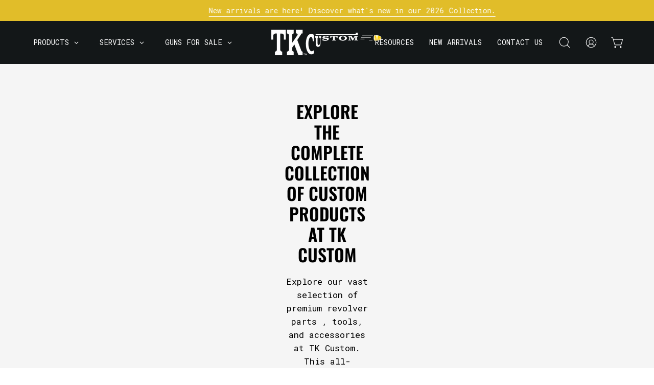

--- FILE ---
content_type: text/html; charset=utf-8
request_url: https://tkcustom.com/collections/all-product/050
body_size: 61869
content:
<!doctype html>
<html class="no-js no-touch" lang="en">
<head>  <meta charset="utf-8">
  <meta http-equiv='X-UA-Compatible' content='IE=edge'>
  <meta name="viewport" content="width=device-width, height=device-height, initial-scale=1.0, minimum-scale=1.0">
  <link rel="canonical" href="https://tkcustom.com/collections/all-product/050" />
  <link rel="preconnect" href="https://cdn.shopify.com" crossorigin>
  <link rel="preconnect" href="https://fonts.shopify.com" crossorigin>
  <link rel="preconnect" href="https://monorail-edge.shopifysvc.com" crossorigin>


    <!-- Google Tag Manager -->
  <script>(function(w,d,s,l,i){w[l]=w[l]||[];w[l].push({'gtm.start':
  new Date().getTime(),event:'gtm.js'});var f=d.getElementsByTagName(s)[0],
  j=d.createElement(s),dl=l!='dataLayer'?'&l='+l:'';j.async=true;j.src=
 'https://www.googletagmanager.com/gtm.js?id='+i+dl;f.parentNode.insertBefore(j,f);
  })(window,document,'script','dataLayer','GTM-TS38P8L');</script>
  <!-- End Google Tag Manager -->

  <link href="//tkcustom.com/cdn/shop/t/18/assets/theme.css?v=66619782909578419341766121327" as="style" rel="preload">
  <link href="//tkcustom.com/cdn/shop/t/18/assets/vendor.js?v=74877493214922022811708593379" as="script" rel="preload">
  <link href="//tkcustom.com/cdn/shop/t/18/assets/theme.js?v=120423487381726801971708593379" as="script" rel="preload">

  <link rel="preload" as="image" href="//tkcustom.com/cdn/shop/t/18/assets/loading.svg?v=91665432863842511931708593379"><style data-shopify>:root { --loader-image-size: 150px; }:root { --loader-image-size: 320px; }html:not(.is-loading) .loading-overlay { opacity: 0; visibility: hidden; pointer-events: none; }
    .loading-overlay { position: fixed; top: 0; left: 0; z-index: 99999; width: 100vw; height: 100vh; display: flex; align-items: center; justify-content: center; background: var(--bg); transition: opacity 0.3s ease-out, visibility 0s linear 0.3s; }
    .loading-overlay .loader__image--fallback { width: 320px; height: 100%; background: var(--loader-image) no-repeat center center/contain; }
    .loader__image__holder { position: absolute; top: 0; left: 0; width: 100%; height: 100%; font-size: 0; display: flex; align-items: center; justify-content: center; animation: pulse-loading 2s infinite ease-in-out; }
    .loader__image { max-width: 150px; height: auto; object-fit: contain; }</style><script>
    const loadingAppearance = "once";
    const loaded = sessionStorage.getItem('loaded');

    if (loadingAppearance === 'once') {
      if (loaded === null) {
        sessionStorage.setItem('loaded', true);
        document.documentElement.classList.add('is-loading');
      }
    } else {
      document.documentElement.classList.add('is-loading');
    }
  </script><link rel="shortcut icon" href="//tkcustom.com/cdn/shop/files/image_2024_03_12T17_12_02_010Z_32x32.png?v=1710263554" type="image/png" />
  <title>  
    Shop TK Custom&#39;s High-Quality Custom Products Today!
     
      &ndash; TK Custom Store
    
  </title><meta name="description" content="Looking for high-quality custom products? Check out TK Custom&#39;s wide selection of premium items, including custom firearms and accessories. Shop now for top-notch quality and customization options at TK Custom."><link rel="preload" as="font" href="//tkcustom.com/cdn/fonts/roboto_mono/robotomono_n4.9d1649e14a644ef48a2262609c784a79a5c2c87d.woff2" type="font/woff2" crossorigin><link rel="preload" as="font" href="//tkcustom.com/cdn/fonts/oswald/oswald_n6.26b6bffb711f770c328e7af9685d4798dcb4f0b3.woff2" type="font/woff2" crossorigin>

<meta property="og:site_name" content="TK Custom Store">
<meta property="og:url" content="https://tkcustom.com/collections/all-product/050">
<meta property="og:title" content="Shop TK Custom&#39;s High-Quality Custom Products Today!">
<meta property="og:type" content="product.group">
<meta property="og:description" content="Looking for high-quality custom products? Check out TK Custom&#39;s wide selection of premium items, including custom firearms and accessories. Shop now for top-notch quality and customization options at TK Custom."><meta property="og:image" content="http://tkcustom.com/cdn/shop/files/Untitled_design_4.png?v=1761208675">
  <meta property="og:image:secure_url" content="https://tkcustom.com/cdn/shop/files/Untitled_design_4.png?v=1761208675">
  <meta property="og:image:width" content="400">
  <meta property="og:image:height" content="350"><meta name="twitter:card" content="summary_large_image">
<meta name="twitter:title" content="Shop TK Custom&#39;s High-Quality Custom Products Today!">
<meta name="twitter:description" content="Looking for high-quality custom products? Check out TK Custom&#39;s wide selection of premium items, including custom firearms and accessories. Shop now for top-notch quality and customization options at TK Custom."><style data-shopify>@font-face {
  font-family: Oswald;
  font-weight: 600;
  font-style: normal;
  font-display: swap;
  src: url("//tkcustom.com/cdn/fonts/oswald/oswald_n6.26b6bffb711f770c328e7af9685d4798dcb4f0b3.woff2") format("woff2"),
       url("//tkcustom.com/cdn/fonts/oswald/oswald_n6.2feb7f52d7eb157822c86dfd93893da013b08d5d.woff") format("woff");
}

@font-face {
  font-family: "Roboto Mono";
  font-weight: 400;
  font-style: normal;
  font-display: swap;
  src: url("//tkcustom.com/cdn/fonts/roboto_mono/robotomono_n4.9d1649e14a644ef48a2262609c784a79a5c2c87d.woff2") format("woff2"),
       url("//tkcustom.com/cdn/fonts/roboto_mono/robotomono_n4.1f5c294b54ad5b669e758778fae486a733405684.woff") format("woff");
}

@font-face {
  font-family: Oswald;
  font-weight: 400;
  font-style: normal;
  font-display: swap;
  src: url("//tkcustom.com/cdn/fonts/oswald/oswald_n4.7760ed7a63e536050f64bb0607ff70ce07a480bd.woff2") format("woff2"),
       url("//tkcustom.com/cdn/fonts/oswald/oswald_n4.ae5e497f60fc686568afe76e9ff1872693c533e9.woff") format("woff");
}



  @font-face {
  font-family: Oswald;
  font-weight: 700;
  font-style: normal;
  font-display: swap;
  src: url("//tkcustom.com/cdn/fonts/oswald/oswald_n7.b3ba3d6f1b341d51018e3cfba146932b55221727.woff2") format("woff2"),
       url("//tkcustom.com/cdn/fonts/oswald/oswald_n7.6cec6bed2bb070310ad90e19ea7a56b65fd83c0b.woff") format("woff");
}




  @font-face {
  font-family: Oswald;
  font-weight: 400;
  font-style: normal;
  font-display: swap;
  src: url("//tkcustom.com/cdn/fonts/oswald/oswald_n4.7760ed7a63e536050f64bb0607ff70ce07a480bd.woff2") format("woff2"),
       url("//tkcustom.com/cdn/fonts/oswald/oswald_n4.ae5e497f60fc686568afe76e9ff1872693c533e9.woff") format("woff");
}




  @font-face {
  font-family: Oswald;
  font-weight: 700;
  font-style: normal;
  font-display: swap;
  src: url("//tkcustom.com/cdn/fonts/oswald/oswald_n7.b3ba3d6f1b341d51018e3cfba146932b55221727.woff2") format("woff2"),
       url("//tkcustom.com/cdn/fonts/oswald/oswald_n7.6cec6bed2bb070310ad90e19ea7a56b65fd83c0b.woff") format("woff");
}




  @font-face {
  font-family: "Roboto Mono";
  font-weight: 100;
  font-style: normal;
  font-display: swap;
  src: url("//tkcustom.com/cdn/fonts/roboto_mono/robotomono_n1.2ebefd3c89b769a9a15fbea052e360feb2f86091.woff2") format("woff2"),
       url("//tkcustom.com/cdn/fonts/roboto_mono/robotomono_n1.dd03a35029effe51a9d1142d935fd0dd58a738e0.woff") format("woff");
}




  @font-face {
  font-family: "Roboto Mono";
  font-weight: 500;
  font-style: normal;
  font-display: swap;
  src: url("//tkcustom.com/cdn/fonts/roboto_mono/robotomono_n5.29a963c13062654edff960e0fc0769528bdca7e5.woff2") format("woff2"),
       url("//tkcustom.com/cdn/fonts/roboto_mono/robotomono_n5.ba11b9a58fc32158ddb2acccd36cc62c012f4109.woff") format("woff");
}




  @font-face {
  font-family: "Roboto Mono";
  font-weight: 400;
  font-style: italic;
  font-display: swap;
  src: url("//tkcustom.com/cdn/fonts/roboto_mono/robotomono_i4.a25644e8b45c7298fd88b9667c242570c38bd16b.woff2") format("woff2"),
       url("//tkcustom.com/cdn/fonts/roboto_mono/robotomono_i4.32d315c9534af1c57f14ef0f7fed2771f356b3d5.woff") format("woff");
}




  @font-face {
  font-family: "Roboto Mono";
  font-weight: 700;
  font-style: italic;
  font-display: swap;
  src: url("//tkcustom.com/cdn/fonts/roboto_mono/robotomono_i7.c7af3ae56ec5850cf036474739742dd23e5f17b8.woff2") format("woff2"),
       url("//tkcustom.com/cdn/fonts/roboto_mono/robotomono_i7.13669ac9ea460234c8180f48b23ac09ecd4fb4a3.woff") format("woff");
}




  @font-face {
  font-family: Oswald;
  font-weight: 500;
  font-style: normal;
  font-display: swap;
  src: url("//tkcustom.com/cdn/fonts/oswald/oswald_n5.8ad4910bfdb43e150746ef7aa67f3553e3abe8e2.woff2") format("woff2"),
       url("//tkcustom.com/cdn/fonts/oswald/oswald_n5.93ee52108163c48c91111cf33b0a57021467b66e.woff") format("woff");
}


:root {--COLOR-PRIMARY-OPPOSITE: #000000;
  --COLOR-PRIMARY-OPPOSITE-ALPHA-20: rgba(0, 0, 0, 0.2);
  --COLOR-PRIMARY-LIGHTEN-DARKEN-ALPHA-20: rgba(230, 230, 230, 0.2);
  --COLOR-PRIMARY-LIGHTEN-DARKEN-ALPHA-30: rgba(230, 230, 230, 0.3);

  --PRIMARY-BUTTONS-COLOR-BG: #ffffff;
  --PRIMARY-BUTTONS-COLOR-TEXT: #000000;
  --PRIMARY-BUTTONS-COLOR-BORDER: #ffffff;

  --PRIMARY-BUTTONS-COLOR-LIGHTEN-DARKEN: #e6e6e6;

  --PRIMARY-BUTTONS-COLOR-ALPHA-05: rgba(255, 255, 255, 0.05);
  --PRIMARY-BUTTONS-COLOR-ALPHA-10: rgba(255, 255, 255, 0.1);
  --PRIMARY-BUTTONS-COLOR-ALPHA-50: rgba(255, 255, 255, 0.5);--COLOR-SECONDARY-OPPOSITE: #000000;
  --COLOR-SECONDARY-OPPOSITE-ALPHA-20: rgba(0, 0, 0, 0.2);
  --COLOR-SECONDARY-LIGHTEN-DARKEN-ALPHA-20: rgba(189, 157, 26, 0.2);
  --COLOR-SECONDARY-LIGHTEN-DARKEN-ALPHA-30: rgba(189, 157, 26, 0.3);

  --SECONDARY-BUTTONS-COLOR-BG: #e1bd29;
  --SECONDARY-BUTTONS-COLOR-TEXT: #000000;
  --SECONDARY-BUTTONS-COLOR-BORDER: #e1bd29;

  --SECONDARY-BUTTONS-COLOR-ALPHA-05: rgba(225, 189, 41, 0.05);
  --SECONDARY-BUTTONS-COLOR-ALPHA-10: rgba(225, 189, 41, 0.1);
  --SECONDARY-BUTTONS-COLOR-ALPHA-50: rgba(225, 189, 41, 0.5);--OUTLINE-BUTTONS-PRIMARY-BG: transparent;
  --OUTLINE-BUTTONS-PRIMARY-TEXT: #ffffff;
  --OUTLINE-BUTTONS-PRIMARY-BORDER: #ffffff;
  --OUTLINE-BUTTONS-PRIMARY-BG-HOVER: rgba(230, 230, 230, 0.2);

  --OUTLINE-BUTTONS-SECONDARY-BG: transparent;
  --OUTLINE-BUTTONS-SECONDARY-TEXT: #e1bd29;
  --OUTLINE-BUTTONS-SECONDARY-BORDER: #e1bd29;
  --OUTLINE-BUTTONS-SECONDARY-BG-HOVER: rgba(189, 157, 26, 0.2);

  --OUTLINE-BUTTONS-WHITE-BG: transparent;
  --OUTLINE-BUTTONS-WHITE-TEXT: #ffffff;
  --OUTLINE-BUTTONS-WHITE-BORDER: #ffffff;

  --OUTLINE-BUTTONS-BLACK-BG: transparent;
  --OUTLINE-BUTTONS-BLACK-TEXT: #000000;
  --OUTLINE-BUTTONS-BLACK-BORDER: #000000;--OUTLINE-SOLID-BUTTONS-PRIMARY-BG: #ffffff;
  --OUTLINE-SOLID-BUTTONS-PRIMARY-TEXT: #000000;
  --OUTLINE-SOLID-BUTTONS-PRIMARY-BORDER: #000000;
  --OUTLINE-SOLID-BUTTONS-PRIMARY-BG-HOVER: rgba(0, 0, 0, 0.2);

  --OUTLINE-SOLID-BUTTONS-SECONDARY-BG: #e1bd29;
  --OUTLINE-SOLID-BUTTONS-SECONDARY-TEXT: #000000;
  --OUTLINE-SOLID-BUTTONS-SECONDARY-BORDER: #000000;
  --OUTLINE-SOLID-BUTTONS-SECONDARY-BG-HOVER: rgba(0, 0, 0, 0.2);

  --OUTLINE-SOLID-BUTTONS-WHITE-BG: #ffffff;
  --OUTLINE-SOLID-BUTTONS-WHITE-TEXT: #000000;
  --OUTLINE-SOLID-BUTTONS-WHITE-BORDER: #000000;

  --OUTLINE-SOLID-BUTTONS-BLACK-BG: #000000;
  --OUTLINE-SOLID-BUTTONS-BLACK-TEXT: #ffffff;
  --OUTLINE-SOLID-BUTTONS-BLACK-BORDER: #ffffff;--COLOR-HEADING: #0b0b0b;
  --COLOR-TEXT: #0b0b0b;
  --COLOR-TEXT-DARKEN: #000000;
  --COLOR-TEXT-LIGHTEN: #3e3e3e;
  --COLOR-TEXT-ALPHA-5: rgba(11, 11, 11, 0.05);
  --COLOR-TEXT-ALPHA-8: rgba(11, 11, 11, 0.08);
  --COLOR-TEXT-ALPHA-10: rgba(11, 11, 11, 0.1);
  --COLOR-TEXT-ALPHA-15: rgba(11, 11, 11, 0.15);
  --COLOR-TEXT-ALPHA-20: rgba(11, 11, 11, 0.2);
  --COLOR-TEXT-ALPHA-25: rgba(11, 11, 11, 0.25);
  --COLOR-TEXT-ALPHA-50: rgba(11, 11, 11, 0.5);
  --COLOR-TEXT-ALPHA-60: rgba(11, 11, 11, 0.6);
  --COLOR-TEXT-ALPHA-85: rgba(11, 11, 11, 0.85);

  --COLOR-BG: #ffffff;
  --COLOR-BG-ALPHA-25: rgba(255, 255, 255, 0.25);
  --COLOR-BG-ALPHA-35: rgba(255, 255, 255, 0.35);
  --COLOR-BG-ALPHA-60: rgba(255, 255, 255, 0.6);
  --COLOR-BG-ALPHA-65: rgba(255, 255, 255, 0.65);
  --COLOR-BG-ALPHA-85: rgba(255, 255, 255, 0.85);
  --COLOR-BG-OVERLAY: rgba(255, 255, 255, 0.75);
  --COLOR-BG-DARKEN: #e6e6e6;
  --COLOR-BG-LIGHTEN-DARKEN: #e6e6e6;
  --COLOR-BG-LIGHTEN-DARKEN-2: #cdcdcd;
  --COLOR-BG-LIGHTEN-DARKEN-3: #b3b3b3;
  --COLOR-BG-LIGHTEN-DARKEN-4: #9a9a9a;
  --COLOR-BG-LIGHTEN-DARKEN-CONTRAST: #b3b3b3;
  --COLOR-BG-LIGHTEN-DARKEN-CONTRAST-2: #999999;
  --COLOR-BG-LIGHTEN-DARKEN-CONTRAST-3: #808080;
  --COLOR-BG-LIGHTEN-DARKEN-CONTRAST-4: #666666;

  --COLOR-BG-SECONDARY: #f5f5f5;
  --COLOR-BG-SECONDARY-LIGHTEN-DARKEN: #dcdcdc;
  --COLOR-BG-SECONDARY-LIGHTEN-DARKEN-50: rgba(220, 220, 220, 0.5);
  --COLOR-BG-SECONDARY-LIGHTEN-DARKEN-CONTRAST: #767676;

  --COLOR-INPUT-BG: #ffffff;

  --COLOR-ACCENT: #fff7f2;
  --COLOR-ACCENT-TEXT: #000;

  --COLOR-BORDER: #d3d3d3;
  --COLOR-BORDER-ALPHA-15: rgba(211, 211, 211, 0.15);
  --COLOR-BORDER-ALPHA-30: rgba(211, 211, 211, 0.3);
  --COLOR-BORDER-ALPHA-50: rgba(211, 211, 211, 0.5);
  --COLOR-BORDER-ALPHA-65: rgba(211, 211, 211, 0.65);
  --COLOR-BORDER-LIGHTEN-DARKEN: #868686;
  --COLOR-BORDER-HAIRLINE: #f7f7f7;

  --COLOR-SALE-BG: #ff6d6d;
  --COLOR-SALE-TEXT: #ffffff;
  --COLOR-CUSTOM-BG: #ffffff;
  --COLOR-CUSTOM-TEXT: #000000;
  --COLOR-SOLD-BG: #d3d3d3;
  --COLOR-SOLD-TEXT: #ffffff;
  --COLOR-SAVING-BG: #ff6d6d;
  --COLOR-SAVING-TEXT: #ffffff;

  --COLOR-WHITE-BLACK: fff;
  --COLOR-BLACK-WHITE: #000;--COLOR-DISABLED-GREY: rgba(11, 11, 11, 0.05);
  --COLOR-DISABLED-GREY-DARKEN: rgba(11, 11, 11, 0.45);
  --COLOR-ERROR: #D02E2E;
  --COLOR-ERROR-BG: #f3cbcb;
  --COLOR-SUCCESS: #56AD6A;
  --COLOR-SUCCESS-BG: #ECFEF0;
  --COLOR-WARN: #ECBD5E;
  --COLOR-TRANSPARENT: rgba(255, 255, 255, 0);

  --COLOR-WHITE: #ffffff;
  --COLOR-WHITE-DARKEN: #f2f2f2;
  --COLOR-WHITE-ALPHA-10: rgba(255, 255, 255, 0.1);
  --COLOR-WHITE-ALPHA-20: rgba(255, 255, 255, 0.2);
  --COLOR-WHITE-ALPHA-25: rgba(255, 255, 255, 0.25);
  --COLOR-WHITE-ALPHA-50: rgba(255, 255, 255, 0.5);
  --COLOR-WHITE-ALPHA-60: rgba(255, 255, 255, 0.6);
  --COLOR-BLACK: #000000;
  --COLOR-BLACK-LIGHTEN: #1a1a1a;
  --COLOR-BLACK-ALPHA-10: rgba(0, 0, 0, 0.1);
  --COLOR-BLACK-ALPHA-20: rgba(0, 0, 0, 0.2);
  --COLOR-BLACK-ALPHA-25: rgba(0, 0, 0, 0.25);
  --COLOR-BLACK-ALPHA-50: rgba(0, 0, 0, 0.5);
  --COLOR-BLACK-ALPHA-60: rgba(0, 0, 0, 0.6);--FONT-STACK-BODY: "Roboto Mono", monospace;
  --FONT-STYLE-BODY: normal;
  --FONT-STYLE-BODY-ITALIC: italic;
  --FONT-ADJUST-BODY: 0.95;

  --FONT-WEIGHT-BODY: 400;
  --FONT-WEIGHT-BODY-LIGHT: 100;
  --FONT-WEIGHT-BODY-MEDIUM: 700;
  --FONT-WEIGHT-BODY-BOLD: 500;

  --FONT-STACK-HEADING: Oswald, sans-serif;
  --FONT-STYLE-HEADING: normal;
  --FONT-STYLE-HEADING-ITALIC: ;
  --FONT-ADJUST-HEADING: 0.85;

  --FONT-WEIGHT-HEADING: 600;
  --FONT-WEIGHT-HEADING-LIGHT: 400;
  --FONT-WEIGHT-HEADING-MEDIUM: 700;
  --FONT-WEIGHT-HEADING-BOLD: 700;

  --FONT-STACK-NAV: "Roboto Mono", monospace;
  --FONT-STYLE-NAV: normal;
  --FONT-STYLE-NAV-ITALIC: italic;
  --FONT-ADJUST-NAV: 0.9;
  --FONT-ADJUST-NAV-TOP-LEVEL: 0.9;

  --FONT-WEIGHT-NAV: 400;
  --FONT-WEIGHT-NAV-LIGHT: 100;
  --FONT-WEIGHT-NAV-MEDIUM: 700;
  --FONT-WEIGHT-NAV-BOLD: 500;

  --FONT-ADJUST-PRODUCT-GRID: 1.25;

  --FONT-STACK-BUTTON: Oswald, sans-serif;
  --FONT-STYLE-BUTTON: normal;
  --FONT-STYLE-BUTTON-ITALIC: ;
  --FONT-ADJUST-BUTTON: 0.85;

  --FONT-WEIGHT-BUTTON: 600;
  --FONT-WEIGHT-BUTTON-MEDIUM: 700;
  --FONT-WEIGHT-BUTTON-BOLD: 700;

  --FONT-STACK-SUBHEADING: Oswald, sans-serif;
  --FONT-STYLE-SUBHEADING: normal;
  --FONT-ADJUST-SUBHEADING: 0.75;

  --FONT-WEIGHT-SUBHEADING: 400;
  --FONT-WEIGHT-SUBHEADING-BOLD: 500;

  --FONT-STACK-LABEL: Oswald, sans-serif;
  --FONT-STYLE-LABEL: normal;
  --FONT-ADJUST-LABEL: 0.65;

  --FONT-WEIGHT-LABEL: 700;

  --LETTER-SPACING-NAV: 0.0em;
  --LETTER-SPACING-SUBHEADING: 0.1em;
  --LETTER-SPACING-BUTTON: 0.075em;
  --LETTER-SPACING-LABEL: 0.05em;

  --BUTTON-TEXT-CAPS: uppercase;
  --SUBHEADING-TEXT-CAPS: uppercase;
  --LABEL-TEXT-CAPS: uppercase;--FONT-SIZE-INPUT: 1rem;--RADIUS: 0px;
  --RADIUS-SMALL: 0px;
  --RADIUS-TINY: 0px;
  --RADIUS-BADGE: 0px;
  --RADIUS-CHECKBOX: 0px;
  --RADIUS-TEXTAREA: 0px;--PRODUCT-MEDIA-PADDING-TOP: 110.0%;--BORDER-WIDTH: 1px;--STROKE-WIDTH: 12px;--SITE-WIDTH: 1440px;
  --SITE-WIDTH-NARROW: 840px;--COLOR-UPSELLS-BG: #F1EFE8;
  --COLOR-UPSELLS-TEXT: #0B0B0B;
  --COLOR-UPSELLS-TEXT-LIGHTEN: #3e3e3e;
  --COLOR-UPSELLS-DISABLED-GREY-DARKEN: rgba(11, 11, 11, 0.45);
  --UPSELLS-HEIGHT: 130px;
  --UPSELLS-IMAGE-WIDTH: 30%;--ICON-ARROW-RIGHT: url( "//tkcustom.com/cdn/shop/t/18/assets/icon-chevron-right.svg?v=115618353204357621731708593379" );--loading-svg: url( "//tkcustom.com/cdn/shop/t/18/assets/loading.svg?v=91665432863842511931708593379" );
  --icon-check: url( "//tkcustom.com/cdn/shop/t/18/assets/icon-check.svg?v=175316081881880408121708593378" );
  --icon-check-swatch: url( "//tkcustom.com/cdn/shop/t/18/assets/icon-check-swatch.svg?v=131897745589030387781708593378" );
  --icon-zoom-in: url( "//tkcustom.com/cdn/shop/t/18/assets/icon-zoom-in.svg?v=157433013461716915331708593379" );
  --icon-zoom-out: url( "//tkcustom.com/cdn/shop/t/18/assets/icon-zoom-out.svg?v=164909107869959372931708593379" );--collection-sticky-bar-height: 0px;
  --collection-image-padding-top: 60%;

  --drawer-width: 400px;
  --drawer-transition: transform 0.4s cubic-bezier(0.46, 0.01, 0.32, 1);--gutter: 60px;
  --gutter-mobile: 20px;
  --grid-gutter: 20px;
  --grid-gutter-mobile: 35px;--inner: 20px;
  --inner-tablet: 18px;
  --inner-mobile: 16px;--grid: repeat(4, minmax(0, 1fr));
  --grid-tablet: repeat(3, minmax(0, 1fr));
  --grid-mobile: repeat(2, minmax(0, 1fr));
  --megamenu-grid: repeat(4, minmax(0, 1fr));
  --grid-row: 1 / span 4;--scrollbar-width: 0px;--overlay: #000;
  --overlay-opacity: 1;--swatch-width: 38px;
  --swatch-height: 20px;
  --swatch-size: 32px;
  --swatch-size-mobile: 30px;

  
  --move-offset: 20px;

  
  --autoplay-speed: 2200ms;

  

    --filter-bg: 1.0;
    --product-filter-bg: 1.0;}</style><link href="//tkcustom.com/cdn/shop/t/18/assets/theme.css?v=66619782909578419341766121327" rel="stylesheet" type="text/css" media="all" /><script type="text/javascript">
    if (window.MSInputMethodContext && document.documentMode) {
      var scripts = document.getElementsByTagName('script')[0];
      var polyfill = document.createElement("script");
      polyfill.defer = true;
      polyfill.src = "//tkcustom.com/cdn/shop/t/18/assets/ie11.js?v=164037955086922138091708593379";

      scripts.parentNode.insertBefore(polyfill, scripts);

      document.documentElement.classList.add('ie11');
    } else {
      document.documentElement.className = document.documentElement.className.replace('no-js', 'js');
    }

    let root = '/';
    if (root[root.length - 1] !== '/') {
      root = `${root}/`;
    }

    window.theme = {
      routes: {
        root: root,
        cart_url: "\/cart",
        cart_add_url: "\/cart\/add",
        cart_change_url: "\/cart\/change",
        shop_url: "https:\/\/tkcustom.com",
        searchUrl: '/search',
        predictiveSearchUrl: '/search/suggest',
        product_recommendations_url: "\/recommendations\/products"
      },
      assets: {
        photoswipe: '//tkcustom.com/cdn/shop/t/18/assets/photoswipe.js?v=162613001030112971491708593379',
        smoothscroll: '//tkcustom.com/cdn/shop/t/18/assets/smoothscroll.js?v=37906625415260927261708593379',
        no_image: "//tkcustom.com/cdn/shopifycloud/storefront/assets/no-image-2048-a2addb12_1024x.gif",
        swatches: '//tkcustom.com/cdn/shop/t/18/assets/swatches.json?v=108341084980828767351708593379',
        base: "//tkcustom.com/cdn/shop/t/18/assets/"
      },
      strings: {
        add_to_cart: "Add to Cart",
        cart_acceptance_error: "You must accept our terms and conditions.",
        cart_empty: "Your cart is currently empty.",
        cart_price: "Price",
        cart_quantity: "Quantity",
        cart_items_one: "{{ count }} item",
        cart_items_many: "{{ count }} items",
        cart_title: "Cart",
        cart_total: "Total",
        continue_shopping: "Continue Shopping",
        free: "Free",
        limit_error: "Sorry, looks like we don\u0026#39;t have enough of this product.",
        preorder: "Pre-Order",
        remove: "Remove",
        sale_badge_text: "Sale",
        saving_badge: "Save {{ discount }}",
        saving_up_to_badge: "Save up to {{ discount }}",
        sold_out: "Sold Out",
        subscription: "Subscription",
        unavailable: "Unavailable",
        unit_price_label: "Unit price",
        unit_price_separator: "per",
        zero_qty_error: "Quantity must be greater than 0.",
        delete_confirm: "Are you sure you wish to delete this address?",
        newsletter_product_availability: "Notify Me When It’s Available"
      },
      icons: {
        plus: '<svg aria-hidden="true" focusable="false" role="presentation" class="icon icon-toggle-plus" viewBox="0 0 192 192"><path d="M30 96h132M96 30v132" stroke="currentColor" stroke-linecap="round" stroke-linejoin="round"/></svg>',
        minus: '<svg aria-hidden="true" focusable="false" role="presentation" class="icon icon-toggle-minus" viewBox="0 0 192 192"><path d="M30 96h132" stroke="currentColor" stroke-linecap="round" stroke-linejoin="round"/></svg>',
        close: '<svg aria-hidden="true" focusable="false" role="presentation" class="icon icon-close" viewBox="0 0 192 192"><path d="M150 42 42 150M150 150 42 42" stroke="currentColor" stroke-linecap="round" stroke-linejoin="round"/></svg>'
      },
      settings: {
        animations: false,
        cartType: "page",
        enableAcceptTerms: false,
        enableInfinityScroll: false,
        enablePaymentButton: false,
        gridImageSize: "contain",
        gridImageAspectRatio: 1.1,
        mobileMenuBehaviour: "trigger",
        productGridHover: "none",
        savingBadgeType: "percentage",
        showSaleBadge: true,
        showSoldBadge: true,
        showSavingBadge: true,
        quickBuy: "none",
        suggestArticles: false,
        suggestCollections: true,
        suggestProducts: true,
        suggestPages: false,
        suggestionsResultsLimit: 5,
        currency_code_enable: false,
        hideInventoryCount: true,
        enableColorSwatchesCollection: true,
      },
      sizes: {
        mobile: 480,
        small: 768,
        large: 1024,
        widescreen: 1440
      },
      moneyFormat: "${{amount}}",
      moneyWithCurrencyFormat: "${{amount}} USD",
      subtotal: 0,
      info: {
        name: 'Palo Alto'
      },
      version: '5.5.0'
    };
    window.PaloAlto = window.PaloAlto || {};
    window.slate = window.slate || {};
    window.isHeaderTransparent = false;
    window.stickyHeaderHeight = 60;
    window.lastWindowWidth = window.innerWidth || document.documentElement.clientWidth;
  </script><script src="//tkcustom.com/cdn/shop/t/18/assets/vendor.js?v=74877493214922022811708593379" defer="defer"></script>
  <script src="//tkcustom.com/cdn/shop/t/18/assets/theme.js?v=120423487381726801971708593379" defer="defer"></script><script>window.performance && window.performance.mark && window.performance.mark('shopify.content_for_header.start');</script><meta id="shopify-digital-wallet" name="shopify-digital-wallet" content="/58967228582/digital_wallets/dialog">
<link rel="alternate" type="application/atom+xml" title="Feed" href="/collections/all-product/050.atom" />
<link rel="alternate" type="application/json+oembed" href="https://tkcustom.com/collections/all-product/050.oembed">
<script async="async" src="/checkouts/internal/preloads.js?locale=en-US"></script>
<script id="shopify-features" type="application/json">{"accessToken":"c2fadeea4d7913ac73b88bdb7abe8db7","betas":["rich-media-storefront-analytics"],"domain":"tkcustom.com","predictiveSearch":true,"shopId":58967228582,"locale":"en"}</script>
<script>var Shopify = Shopify || {};
Shopify.shop = "tk-custom-store.myshopify.com";
Shopify.locale = "en";
Shopify.currency = {"active":"USD","rate":"1.0"};
Shopify.country = "US";
Shopify.theme = {"name":"Netgains Theme V1.0 (DO NOT EDIT)","id":139913363698,"schema_name":"Palo Alto","schema_version":"5.5.0","theme_store_id":777,"role":"main"};
Shopify.theme.handle = "null";
Shopify.theme.style = {"id":null,"handle":null};
Shopify.cdnHost = "tkcustom.com/cdn";
Shopify.routes = Shopify.routes || {};
Shopify.routes.root = "/";</script>
<script type="module">!function(o){(o.Shopify=o.Shopify||{}).modules=!0}(window);</script>
<script>!function(o){function n(){var o=[];function n(){o.push(Array.prototype.slice.apply(arguments))}return n.q=o,n}var t=o.Shopify=o.Shopify||{};t.loadFeatures=n(),t.autoloadFeatures=n()}(window);</script>
<script id="shop-js-analytics" type="application/json">{"pageType":"collection"}</script>
<script defer="defer" async type="module" src="//tkcustom.com/cdn/shopifycloud/shop-js/modules/v2/client.init-shop-cart-sync_BT-GjEfc.en.esm.js"></script>
<script defer="defer" async type="module" src="//tkcustom.com/cdn/shopifycloud/shop-js/modules/v2/chunk.common_D58fp_Oc.esm.js"></script>
<script defer="defer" async type="module" src="//tkcustom.com/cdn/shopifycloud/shop-js/modules/v2/chunk.modal_xMitdFEc.esm.js"></script>
<script type="module">
  await import("//tkcustom.com/cdn/shopifycloud/shop-js/modules/v2/client.init-shop-cart-sync_BT-GjEfc.en.esm.js");
await import("//tkcustom.com/cdn/shopifycloud/shop-js/modules/v2/chunk.common_D58fp_Oc.esm.js");
await import("//tkcustom.com/cdn/shopifycloud/shop-js/modules/v2/chunk.modal_xMitdFEc.esm.js");

  window.Shopify.SignInWithShop?.initShopCartSync?.({"fedCMEnabled":true,"windoidEnabled":true});

</script>
<script>(function() {
  var isLoaded = false;
  function asyncLoad() {
    if (isLoaded) return;
    isLoaded = true;
    var urls = ["https:\/\/cdn.jsdelivr.net\/gh\/apphq\/slidecart-dist@master\/slidecarthq-forward.js?4\u0026shop=tk-custom-store.myshopify.com","https:\/\/cdn.grw.reputon.com\/assets\/widget.js?shop=tk-custom-store.myshopify.com","https:\/\/api.omappapi.com\/shopify\/embed\/?shop=tk-custom-store.myshopify.com","https:\/\/cdn-bundler.nice-team.net\/app\/js\/bundler.js?shop=tk-custom-store.myshopify.com"];
    for (var i = 0; i < urls.length; i++) {
      var s = document.createElement('script');
      s.type = 'text/javascript';
      s.async = true;
      s.src = urls[i];
      var x = document.getElementsByTagName('script')[0];
      x.parentNode.insertBefore(s, x);
    }
  };
  if(window.attachEvent) {
    window.attachEvent('onload', asyncLoad);
  } else {
    window.addEventListener('load', asyncLoad, false);
  }
})();</script>
<script id="__st">var __st={"a":58967228582,"offset":-21600,"reqid":"13a17382-41ee-4d4a-b181-b5c9b97319bc-1769133518","pageurl":"tkcustom.com\/collections\/all-product\/050","u":"6e5f79e28f2a","p":"collection","rtyp":"collection","rid":276491141286};</script>
<script>window.ShopifyPaypalV4VisibilityTracking = true;</script>
<script id="captcha-bootstrap">!function(){'use strict';const t='contact',e='account',n='new_comment',o=[[t,t],['blogs',n],['comments',n],[t,'customer']],c=[[e,'customer_login'],[e,'guest_login'],[e,'recover_customer_password'],[e,'create_customer']],r=t=>t.map((([t,e])=>`form[action*='/${t}']:not([data-nocaptcha='true']) input[name='form_type'][value='${e}']`)).join(','),a=t=>()=>t?[...document.querySelectorAll(t)].map((t=>t.form)):[];function s(){const t=[...o],e=r(t);return a(e)}const i='password',u='form_key',d=['recaptcha-v3-token','g-recaptcha-response','h-captcha-response',i],f=()=>{try{return window.sessionStorage}catch{return}},m='__shopify_v',_=t=>t.elements[u];function p(t,e,n=!1){try{const o=window.sessionStorage,c=JSON.parse(o.getItem(e)),{data:r}=function(t){const{data:e,action:n}=t;return t[m]||n?{data:e,action:n}:{data:t,action:n}}(c);for(const[e,n]of Object.entries(r))t.elements[e]&&(t.elements[e].value=n);n&&o.removeItem(e)}catch(o){console.error('form repopulation failed',{error:o})}}const l='form_type',E='cptcha';function T(t){t.dataset[E]=!0}const w=window,h=w.document,L='Shopify',v='ce_forms',y='captcha';let A=!1;((t,e)=>{const n=(g='f06e6c50-85a8-45c8-87d0-21a2b65856fe',I='https://cdn.shopify.com/shopifycloud/storefront-forms-hcaptcha/ce_storefront_forms_captcha_hcaptcha.v1.5.2.iife.js',D={infoText:'Protected by hCaptcha',privacyText:'Privacy',termsText:'Terms'},(t,e,n)=>{const o=w[L][v],c=o.bindForm;if(c)return c(t,g,e,D).then(n);var r;o.q.push([[t,g,e,D],n]),r=I,A||(h.body.append(Object.assign(h.createElement('script'),{id:'captcha-provider',async:!0,src:r})),A=!0)});var g,I,D;w[L]=w[L]||{},w[L][v]=w[L][v]||{},w[L][v].q=[],w[L][y]=w[L][y]||{},w[L][y].protect=function(t,e){n(t,void 0,e),T(t)},Object.freeze(w[L][y]),function(t,e,n,w,h,L){const[v,y,A,g]=function(t,e,n){const i=e?o:[],u=t?c:[],d=[...i,...u],f=r(d),m=r(i),_=r(d.filter((([t,e])=>n.includes(e))));return[a(f),a(m),a(_),s()]}(w,h,L),I=t=>{const e=t.target;return e instanceof HTMLFormElement?e:e&&e.form},D=t=>v().includes(t);t.addEventListener('submit',(t=>{const e=I(t);if(!e)return;const n=D(e)&&!e.dataset.hcaptchaBound&&!e.dataset.recaptchaBound,o=_(e),c=g().includes(e)&&(!o||!o.value);(n||c)&&t.preventDefault(),c&&!n&&(function(t){try{if(!f())return;!function(t){const e=f();if(!e)return;const n=_(t);if(!n)return;const o=n.value;o&&e.removeItem(o)}(t);const e=Array.from(Array(32),(()=>Math.random().toString(36)[2])).join('');!function(t,e){_(t)||t.append(Object.assign(document.createElement('input'),{type:'hidden',name:u})),t.elements[u].value=e}(t,e),function(t,e){const n=f();if(!n)return;const o=[...t.querySelectorAll(`input[type='${i}']`)].map((({name:t})=>t)),c=[...d,...o],r={};for(const[a,s]of new FormData(t).entries())c.includes(a)||(r[a]=s);n.setItem(e,JSON.stringify({[m]:1,action:t.action,data:r}))}(t,e)}catch(e){console.error('failed to persist form',e)}}(e),e.submit())}));const S=(t,e)=>{t&&!t.dataset[E]&&(n(t,e.some((e=>e===t))),T(t))};for(const o of['focusin','change'])t.addEventListener(o,(t=>{const e=I(t);D(e)&&S(e,y())}));const B=e.get('form_key'),M=e.get(l),P=B&&M;t.addEventListener('DOMContentLoaded',(()=>{const t=y();if(P)for(const e of t)e.elements[l].value===M&&p(e,B);[...new Set([...A(),...v().filter((t=>'true'===t.dataset.shopifyCaptcha))])].forEach((e=>S(e,t)))}))}(h,new URLSearchParams(w.location.search),n,t,e,['guest_login'])})(!0,!0)}();</script>
<script integrity="sha256-4kQ18oKyAcykRKYeNunJcIwy7WH5gtpwJnB7kiuLZ1E=" data-source-attribution="shopify.loadfeatures" defer="defer" src="//tkcustom.com/cdn/shopifycloud/storefront/assets/storefront/load_feature-a0a9edcb.js" crossorigin="anonymous"></script>
<script data-source-attribution="shopify.dynamic_checkout.dynamic.init">var Shopify=Shopify||{};Shopify.PaymentButton=Shopify.PaymentButton||{isStorefrontPortableWallets:!0,init:function(){window.Shopify.PaymentButton.init=function(){};var t=document.createElement("script");t.src="https://tkcustom.com/cdn/shopifycloud/portable-wallets/latest/portable-wallets.en.js",t.type="module",document.head.appendChild(t)}};
</script>
<script data-source-attribution="shopify.dynamic_checkout.buyer_consent">
  function portableWalletsHideBuyerConsent(e){var t=document.getElementById("shopify-buyer-consent"),n=document.getElementById("shopify-subscription-policy-button");t&&n&&(t.classList.add("hidden"),t.setAttribute("aria-hidden","true"),n.removeEventListener("click",e))}function portableWalletsShowBuyerConsent(e){var t=document.getElementById("shopify-buyer-consent"),n=document.getElementById("shopify-subscription-policy-button");t&&n&&(t.classList.remove("hidden"),t.removeAttribute("aria-hidden"),n.addEventListener("click",e))}window.Shopify?.PaymentButton&&(window.Shopify.PaymentButton.hideBuyerConsent=portableWalletsHideBuyerConsent,window.Shopify.PaymentButton.showBuyerConsent=portableWalletsShowBuyerConsent);
</script>
<script data-source-attribution="shopify.dynamic_checkout.cart.bootstrap">document.addEventListener("DOMContentLoaded",(function(){function t(){return document.querySelector("shopify-accelerated-checkout-cart, shopify-accelerated-checkout")}if(t())Shopify.PaymentButton.init();else{new MutationObserver((function(e,n){t()&&(Shopify.PaymentButton.init(),n.disconnect())})).observe(document.body,{childList:!0,subtree:!0})}}));
</script>

<script>window.performance && window.performance.mark && window.performance.mark('shopify.content_for_header.end');</script>
  
  <link rel="preload" href="https://tkcustom.com/cdn/shop/files/mobiles2.webp?v=1710242098&width=295" as="image">
  <link rel="preload" href="https://tkcustom.com/cdn/shop/files/Slider_1_2_1_1.webp?v=1720154639&width=1512" as="image">
  <link rel="preload" href="https://tkcustom.com/cdn/shop/files/Slider_2_1_1_1.webp?v=1720154640&width=1512" as="image">
  <link rel="preload" href="https://tkcustom.com/cdn/shop/files/mobiles.webp?v=1710241842&width=590" as="image">
  <script type="application/ld+json">
{
  "@context": "https://schema.org",
  "@type": "Organization",
  "name": "TK Custom Store",
  "url": "https://tkcustom.com/",
  "logo": "https://prnt.sc/YCjpgmfpWfii",
  "sameAs": [
    "https://www.instagram.com/tkcustom_?igsh=dXRuOW0xeG1wdnBs",
    "https://in.pinterest.com/Tk_Custom/",
    "https://www.youtube.com/user/tkcustom46/videos"
  ],
  "contactPoint": [
    {
      "@type": "ContactPoint",
      "telephone": "217.643.2002",
      "contactType": "customer service",
      "email": "info@tkcustom.com",
      "areaServed": "US",
      "availableLanguage": "en"
    }
  ]
}
</script>
<!-- BEGIN app block: shopify://apps/judge-me-reviews/blocks/judgeme_core/61ccd3b1-a9f2-4160-9fe9-4fec8413e5d8 --><!-- Start of Judge.me Core -->






<link rel="dns-prefetch" href="https://cdn2.judge.me/cdn/widget_frontend">
<link rel="dns-prefetch" href="https://cdn.judge.me">
<link rel="dns-prefetch" href="https://cdn1.judge.me">
<link rel="dns-prefetch" href="https://api.judge.me">

<script data-cfasync='false' class='jdgm-settings-script'>window.jdgmSettings={"pagination":5,"disable_web_reviews":false,"badge_no_review_text":"No reviews","badge_n_reviews_text":"{{ n }} review/reviews","badge_star_color":"#fbcd0a","hide_badge_preview_if_no_reviews":false,"badge_hide_text":false,"enforce_center_preview_badge":false,"widget_title":"Customer Reviews","widget_open_form_text":"Write a review","widget_close_form_text":"Cancel review","widget_refresh_page_text":"Refresh page","widget_summary_text":"Based on {{ number_of_reviews }} review/reviews","widget_no_review_text":"Be the first to write a review","widget_name_field_text":"Display name","widget_verified_name_field_text":"Verified Name (public)","widget_name_placeholder_text":"Display name","widget_required_field_error_text":"This field is required.","widget_email_field_text":"Email address","widget_verified_email_field_text":"Verified Email (private, can not be edited)","widget_email_placeholder_text":"Your email address","widget_email_field_error_text":"Please enter a valid email address.","widget_rating_field_text":"Rating","widget_review_title_field_text":"Review Title","widget_review_title_placeholder_text":"Give your review a title","widget_review_body_field_text":"Review content","widget_review_body_placeholder_text":"Start writing here...","widget_pictures_field_text":"Picture/Video (optional)","widget_submit_review_text":"Submit Review","widget_submit_verified_review_text":"Submit Verified Review","widget_submit_success_msg_with_auto_publish":"Thank you! Please refresh the page in a few moments to see your review. You can remove or edit your review by logging into \u003ca href='https://judge.me/login' target='_blank' rel='nofollow noopener'\u003eJudge.me\u003c/a\u003e","widget_submit_success_msg_no_auto_publish":"Thank you! Your review will be published as soon as it is approved by the shop admin. You can remove or edit your review by logging into \u003ca href='https://judge.me/login' target='_blank' rel='nofollow noopener'\u003eJudge.me\u003c/a\u003e","widget_show_default_reviews_out_of_total_text":"Showing {{ n_reviews_shown }} out of {{ n_reviews }} reviews.","widget_show_all_link_text":"Show all","widget_show_less_link_text":"Show less","widget_author_said_text":"{{ reviewer_name }} said:","widget_days_text":"{{ n }} days ago","widget_weeks_text":"{{ n }} week/weeks ago","widget_months_text":"{{ n }} month/months ago","widget_years_text":"{{ n }} year/years ago","widget_yesterday_text":"Yesterday","widget_today_text":"Today","widget_replied_text":"\u003e\u003e {{ shop_name }} replied:","widget_read_more_text":"Read more","widget_reviewer_name_as_initial":"","widget_rating_filter_color":"","widget_rating_filter_see_all_text":"See all reviews","widget_sorting_most_recent_text":"Most Recent","widget_sorting_highest_rating_text":"Highest Rating","widget_sorting_lowest_rating_text":"Lowest Rating","widget_sorting_with_pictures_text":"Only Pictures","widget_sorting_most_helpful_text":"Most Helpful","widget_open_question_form_text":"Ask a question","widget_reviews_subtab_text":"Reviews","widget_questions_subtab_text":"Questions","widget_question_label_text":"Question","widget_answer_label_text":"Answer","widget_question_placeholder_text":"Write your question here","widget_submit_question_text":"Submit Question","widget_question_submit_success_text":"Thank you for your question! We will notify you once it gets answered.","widget_star_color":"#fbcd0a","verified_badge_text":"Verified","verified_badge_bg_color":"","verified_badge_text_color":"","verified_badge_placement":"left-of-reviewer-name","widget_review_max_height":3,"widget_hide_border":false,"widget_social_share":false,"widget_thumb":false,"widget_review_location_show":false,"widget_location_format":"country_iso_code","all_reviews_include_out_of_store_products":true,"all_reviews_out_of_store_text":"(out of store)","all_reviews_pagination":100,"all_reviews_product_name_prefix_text":"about","enable_review_pictures":true,"enable_question_anwser":false,"widget_theme":"leex","review_date_format":"mm/dd/yyyy","default_sort_method":"most-recent","widget_product_reviews_subtab_text":"Product Reviews","widget_shop_reviews_subtab_text":"Shop Reviews","widget_other_products_reviews_text":"Reviews for other products","widget_store_reviews_subtab_text":"Store reviews","widget_no_store_reviews_text":"This store hasn't received any reviews yet","widget_web_restriction_product_reviews_text":"This product hasn't received any reviews yet","widget_no_items_text":"No items found","widget_show_more_text":"Show more","widget_write_a_store_review_text":"Write a Store Review","widget_other_languages_heading":"Reviews in Other Languages","widget_translate_review_text":"Translate review to {{ language }}","widget_translating_review_text":"Translating...","widget_show_original_translation_text":"Show original ({{ language }})","widget_translate_review_failed_text":"Review couldn't be translated.","widget_translate_review_retry_text":"Retry","widget_translate_review_try_again_later_text":"Try again later","show_product_url_for_grouped_product":false,"widget_sorting_pictures_first_text":"Pictures First","show_pictures_on_all_rev_page_mobile":false,"show_pictures_on_all_rev_page_desktop":false,"floating_tab_hide_mobile_install_preference":false,"floating_tab_button_name":"★ Reviews","floating_tab_title":"Let customers speak for us","floating_tab_button_color":"","floating_tab_button_background_color":"","floating_tab_url":"","floating_tab_url_enabled":false,"floating_tab_tab_style":"text","all_reviews_text_badge_text":"Customers rate us {{ shop.metafields.judgeme.all_reviews_rating | round: 1 }}/5 based on {{ shop.metafields.judgeme.all_reviews_count }} reviews.","all_reviews_text_badge_text_branded_style":"{{ shop.metafields.judgeme.all_reviews_rating | round: 1 }} out of 5 stars based on {{ shop.metafields.judgeme.all_reviews_count }} reviews","is_all_reviews_text_badge_a_link":false,"show_stars_for_all_reviews_text_badge":false,"all_reviews_text_badge_url":"","all_reviews_text_style":"text","all_reviews_text_color_style":"judgeme_brand_color","all_reviews_text_color":"#108474","all_reviews_text_show_jm_brand":true,"featured_carousel_show_header":true,"featured_carousel_title":"Let customers speak for us","testimonials_carousel_title":"Customers are saying","videos_carousel_title":"Real customer stories","cards_carousel_title":"Customers are saying","featured_carousel_count_text":"from {{ n }} reviews","featured_carousel_add_link_to_all_reviews_page":false,"featured_carousel_url":"","featured_carousel_show_images":true,"featured_carousel_autoslide_interval":5,"featured_carousel_arrows_on_the_sides":false,"featured_carousel_height":250,"featured_carousel_width":100,"featured_carousel_image_size":0,"featured_carousel_image_height":250,"featured_carousel_arrow_color":"#eeeeee","verified_count_badge_style":"vintage","verified_count_badge_orientation":"horizontal","verified_count_badge_color_style":"judgeme_brand_color","verified_count_badge_color":"#108474","is_verified_count_badge_a_link":false,"verified_count_badge_url":"","verified_count_badge_show_jm_brand":true,"widget_rating_preset_default":5,"widget_first_sub_tab":"product-reviews","widget_show_histogram":true,"widget_histogram_use_custom_color":false,"widget_pagination_use_custom_color":false,"widget_star_use_custom_color":true,"widget_verified_badge_use_custom_color":false,"widget_write_review_use_custom_color":false,"picture_reminder_submit_button":"Upload Pictures","enable_review_videos":false,"mute_video_by_default":false,"widget_sorting_videos_first_text":"Videos First","widget_review_pending_text":"Pending","featured_carousel_items_for_large_screen":3,"social_share_options_order":"Facebook,Twitter","remove_microdata_snippet":true,"disable_json_ld":false,"enable_json_ld_products":false,"preview_badge_show_question_text":false,"preview_badge_no_question_text":"No questions","preview_badge_n_question_text":"{{ number_of_questions }} question/questions","qa_badge_show_icon":false,"qa_badge_position":"same-row","remove_judgeme_branding":false,"widget_add_search_bar":false,"widget_search_bar_placeholder":"Search","widget_sorting_verified_only_text":"Verified only","featured_carousel_theme":"default","featured_carousel_show_rating":true,"featured_carousel_show_title":true,"featured_carousel_show_body":true,"featured_carousel_show_date":false,"featured_carousel_show_reviewer":true,"featured_carousel_show_product":false,"featured_carousel_header_background_color":"#108474","featured_carousel_header_text_color":"#ffffff","featured_carousel_name_product_separator":"reviewed","featured_carousel_full_star_background":"#108474","featured_carousel_empty_star_background":"#dadada","featured_carousel_vertical_theme_background":"#f9fafb","featured_carousel_verified_badge_enable":false,"featured_carousel_verified_badge_color":"#108474","featured_carousel_border_style":"round","featured_carousel_review_line_length_limit":3,"featured_carousel_more_reviews_button_text":"Read more reviews","featured_carousel_view_product_button_text":"View product","all_reviews_page_load_reviews_on":"scroll","all_reviews_page_load_more_text":"Load More Reviews","disable_fb_tab_reviews":false,"enable_ajax_cdn_cache":false,"widget_public_name_text":"displayed publicly like","default_reviewer_name":"John Smith","default_reviewer_name_has_non_latin":true,"widget_reviewer_anonymous":"Anonymous","medals_widget_title":"Judge.me Review Medals","medals_widget_background_color":"#f9fafb","medals_widget_position":"footer_all_pages","medals_widget_border_color":"#f9fafb","medals_widget_verified_text_position":"left","medals_widget_use_monochromatic_version":false,"medals_widget_elements_color":"#108474","show_reviewer_avatar":true,"widget_invalid_yt_video_url_error_text":"Not a YouTube video URL","widget_max_length_field_error_text":"Please enter no more than {0} characters.","widget_show_country_flag":false,"widget_show_collected_via_shop_app":true,"widget_verified_by_shop_badge_style":"light","widget_verified_by_shop_text":"Verified by Shop","widget_show_photo_gallery":true,"widget_load_with_code_splitting":true,"widget_ugc_install_preference":false,"widget_ugc_title":"Made by us, Shared by you","widget_ugc_subtitle":"Tag us to see your picture featured in our page","widget_ugc_arrows_color":"#ffffff","widget_ugc_primary_button_text":"Buy Now","widget_ugc_primary_button_background_color":"#108474","widget_ugc_primary_button_text_color":"#ffffff","widget_ugc_primary_button_border_width":"0","widget_ugc_primary_button_border_style":"none","widget_ugc_primary_button_border_color":"#108474","widget_ugc_primary_button_border_radius":"25","widget_ugc_secondary_button_text":"Load More","widget_ugc_secondary_button_background_color":"#ffffff","widget_ugc_secondary_button_text_color":"#108474","widget_ugc_secondary_button_border_width":"2","widget_ugc_secondary_button_border_style":"solid","widget_ugc_secondary_button_border_color":"#108474","widget_ugc_secondary_button_border_radius":"25","widget_ugc_reviews_button_text":"View Reviews","widget_ugc_reviews_button_background_color":"#ffffff","widget_ugc_reviews_button_text_color":"#108474","widget_ugc_reviews_button_border_width":"2","widget_ugc_reviews_button_border_style":"solid","widget_ugc_reviews_button_border_color":"#108474","widget_ugc_reviews_button_border_radius":"25","widget_ugc_reviews_button_link_to":"judgeme-reviews-page","widget_ugc_show_post_date":true,"widget_ugc_max_width":"800","widget_rating_metafield_value_type":true,"widget_primary_color":"#108474","widget_enable_secondary_color":false,"widget_secondary_color":"#edf5f5","widget_summary_average_rating_text":"{{ average_rating }} out of 5","widget_media_grid_title":"Customer photos \u0026 videos","widget_media_grid_see_more_text":"See more","widget_round_style":false,"widget_show_product_medals":true,"widget_verified_by_judgeme_text":"Verified by Judge.me","widget_show_store_medals":true,"widget_verified_by_judgeme_text_in_store_medals":"Verified by Judge.me","widget_media_field_exceed_quantity_message":"Sorry, we can only accept {{ max_media }} for one review.","widget_media_field_exceed_limit_message":"{{ file_name }} is too large, please select a {{ media_type }} less than {{ size_limit }}MB.","widget_review_submitted_text":"Review Submitted!","widget_question_submitted_text":"Question Submitted!","widget_close_form_text_question":"Cancel","widget_write_your_answer_here_text":"Write your answer here","widget_enabled_branded_link":true,"widget_show_collected_by_judgeme":false,"widget_reviewer_name_color":"","widget_write_review_text_color":"","widget_write_review_bg_color":"","widget_collected_by_judgeme_text":"collected by Judge.me","widget_pagination_type":"standard","widget_load_more_text":"Load More","widget_load_more_color":"#108474","widget_full_review_text":"Full Review","widget_read_more_reviews_text":"Read More Reviews","widget_read_questions_text":"Read Questions","widget_questions_and_answers_text":"Questions \u0026 Answers","widget_verified_by_text":"Verified by","widget_verified_text":"Verified","widget_number_of_reviews_text":"{{ number_of_reviews }} reviews","widget_back_button_text":"Back","widget_next_button_text":"Next","widget_custom_forms_filter_button":"Filters","custom_forms_style":"vertical","widget_show_review_information":false,"how_reviews_are_collected":"How reviews are collected?","widget_show_review_keywords":false,"widget_gdpr_statement":"How we use your data: We'll only contact you about the review you left, and only if necessary. By submitting your review, you agree to Judge.me's \u003ca href='https://judge.me/terms' target='_blank' rel='nofollow noopener'\u003eterms\u003c/a\u003e, \u003ca href='https://judge.me/privacy' target='_blank' rel='nofollow noopener'\u003eprivacy\u003c/a\u003e and \u003ca href='https://judge.me/content-policy' target='_blank' rel='nofollow noopener'\u003econtent\u003c/a\u003e policies.","widget_multilingual_sorting_enabled":false,"widget_translate_review_content_enabled":false,"widget_translate_review_content_method":"manual","popup_widget_review_selection":"automatically_with_pictures","popup_widget_round_border_style":true,"popup_widget_show_title":true,"popup_widget_show_body":true,"popup_widget_show_reviewer":false,"popup_widget_show_product":true,"popup_widget_show_pictures":true,"popup_widget_use_review_picture":true,"popup_widget_show_on_home_page":true,"popup_widget_show_on_product_page":true,"popup_widget_show_on_collection_page":true,"popup_widget_show_on_cart_page":true,"popup_widget_position":"bottom_left","popup_widget_first_review_delay":5,"popup_widget_duration":5,"popup_widget_interval":5,"popup_widget_review_count":5,"popup_widget_hide_on_mobile":true,"review_snippet_widget_round_border_style":true,"review_snippet_widget_card_color":"#FFFFFF","review_snippet_widget_slider_arrows_background_color":"#FFFFFF","review_snippet_widget_slider_arrows_color":"#000000","review_snippet_widget_star_color":"#108474","show_product_variant":false,"all_reviews_product_variant_label_text":"Variant: ","widget_show_verified_branding":false,"widget_ai_summary_title":"Customers say","widget_ai_summary_disclaimer":"AI-powered review summary based on recent customer reviews","widget_show_ai_summary":false,"widget_show_ai_summary_bg":false,"widget_show_review_title_input":true,"redirect_reviewers_invited_via_email":"review_widget","request_store_review_after_product_review":false,"request_review_other_products_in_order":false,"review_form_color_scheme":"default","review_form_corner_style":"square","review_form_star_color":{},"review_form_text_color":"#333333","review_form_background_color":"#ffffff","review_form_field_background_color":"#fafafa","review_form_button_color":{},"review_form_button_text_color":"#ffffff","review_form_modal_overlay_color":"#000000","review_content_screen_title_text":"How would you rate this product?","review_content_introduction_text":"We would love it if you would share a bit about your experience.","store_review_form_title_text":"How would you rate this store?","store_review_form_introduction_text":"We would love it if you would share a bit about your experience.","show_review_guidance_text":true,"one_star_review_guidance_text":"Poor","five_star_review_guidance_text":"Great","customer_information_screen_title_text":"About you","customer_information_introduction_text":"Please tell us more about you.","custom_questions_screen_title_text":"Your experience in more detail","custom_questions_introduction_text":"Here are a few questions to help us understand more about your experience.","review_submitted_screen_title_text":"Thanks for your review!","review_submitted_screen_thank_you_text":"We are processing it and it will appear on the store soon.","review_submitted_screen_email_verification_text":"Please confirm your email by clicking the link we just sent you. This helps us keep reviews authentic.","review_submitted_request_store_review_text":"Would you like to share your experience of shopping with us?","review_submitted_review_other_products_text":"Would you like to review these products?","store_review_screen_title_text":"Would you like to share your experience of shopping with us?","store_review_introduction_text":"We value your feedback and use it to improve. Please share any thoughts or suggestions you have.","reviewer_media_screen_title_picture_text":"Share a picture","reviewer_media_introduction_picture_text":"Upload a photo to support your review.","reviewer_media_screen_title_video_text":"Share a video","reviewer_media_introduction_video_text":"Upload a video to support your review.","reviewer_media_screen_title_picture_or_video_text":"Share a picture or video","reviewer_media_introduction_picture_or_video_text":"Upload a photo or video to support your review.","reviewer_media_youtube_url_text":"Paste your Youtube URL here","advanced_settings_next_step_button_text":"Next","advanced_settings_close_review_button_text":"Close","modal_write_review_flow":false,"write_review_flow_required_text":"Required","write_review_flow_privacy_message_text":"We respect your privacy.","write_review_flow_anonymous_text":"Post review as anonymous","write_review_flow_visibility_text":"This won't be visible to other customers.","write_review_flow_multiple_selection_help_text":"Select as many as you like","write_review_flow_single_selection_help_text":"Select one option","write_review_flow_required_field_error_text":"This field is required","write_review_flow_invalid_email_error_text":"Please enter a valid email address","write_review_flow_max_length_error_text":"Max. {{ max_length }} characters.","write_review_flow_media_upload_text":"\u003cb\u003eClick to upload\u003c/b\u003e or drag and drop","write_review_flow_gdpr_statement":"We'll only contact you about your review if necessary. By submitting your review, you agree to our \u003ca href='https://judge.me/terms' target='_blank' rel='nofollow noopener'\u003eterms and conditions\u003c/a\u003e and \u003ca href='https://judge.me/privacy' target='_blank' rel='nofollow noopener'\u003eprivacy policy\u003c/a\u003e.","rating_only_reviews_enabled":false,"show_negative_reviews_help_screen":false,"new_review_flow_help_screen_rating_threshold":3,"negative_review_resolution_screen_title_text":"Tell us more","negative_review_resolution_text":"Your experience matters to us. If there were issues with your purchase, we're here to help. Feel free to reach out to us, we'd love the opportunity to make things right.","negative_review_resolution_button_text":"Contact us","negative_review_resolution_proceed_with_review_text":"Leave a review","negative_review_resolution_subject":"Issue with purchase from {{ shop_name }}.{{ order_name }}","preview_badge_collection_page_install_status":false,"widget_review_custom_css":"","preview_badge_custom_css":"","preview_badge_stars_count":"5-stars","featured_carousel_custom_css":"","floating_tab_custom_css":"","all_reviews_widget_custom_css":"","medals_widget_custom_css":"","verified_badge_custom_css":"","all_reviews_text_custom_css":"","transparency_badges_collected_via_store_invite":false,"transparency_badges_from_another_provider":false,"transparency_badges_collected_from_store_visitor":false,"transparency_badges_collected_by_verified_review_provider":false,"transparency_badges_earned_reward":false,"transparency_badges_collected_via_store_invite_text":"Review collected via store invitation","transparency_badges_from_another_provider_text":"Review collected from another provider","transparency_badges_collected_from_store_visitor_text":"Review collected from a store visitor","transparency_badges_written_in_google_text":"Review written in Google","transparency_badges_written_in_etsy_text":"Review written in Etsy","transparency_badges_written_in_shop_app_text":"Review written in Shop App","transparency_badges_earned_reward_text":"Review earned a reward for future purchase","product_review_widget_per_page":3,"widget_store_review_label_text":"Review about the store","checkout_comment_extension_title_on_product_page":"Customer Comments","checkout_comment_extension_num_latest_comment_show":5,"checkout_comment_extension_format":"name_and_timestamp","checkout_comment_customer_name":"last_initial","checkout_comment_comment_notification":true,"preview_badge_collection_page_install_preference":true,"preview_badge_home_page_install_preference":true,"preview_badge_product_page_install_preference":true,"review_widget_install_preference":"","review_carousel_install_preference":false,"floating_reviews_tab_install_preference":"none","verified_reviews_count_badge_install_preference":false,"all_reviews_text_install_preference":false,"review_widget_best_location":true,"judgeme_medals_install_preference":false,"review_widget_revamp_enabled":false,"review_widget_qna_enabled":false,"review_widget_header_theme":"minimal","review_widget_widget_title_enabled":true,"review_widget_header_text_size":"medium","review_widget_header_text_weight":"regular","review_widget_average_rating_style":"compact","review_widget_bar_chart_enabled":true,"review_widget_bar_chart_type":"numbers","review_widget_bar_chart_style":"standard","review_widget_expanded_media_gallery_enabled":false,"review_widget_reviews_section_theme":"standard","review_widget_image_style":"thumbnails","review_widget_review_image_ratio":"square","review_widget_stars_size":"medium","review_widget_verified_badge":"standard_text","review_widget_review_title_text_size":"medium","review_widget_review_text_size":"medium","review_widget_review_text_length":"medium","review_widget_number_of_columns_desktop":3,"review_widget_carousel_transition_speed":5,"review_widget_custom_questions_answers_display":"always","review_widget_button_text_color":"#FFFFFF","review_widget_text_color":"#000000","review_widget_lighter_text_color":"#7B7B7B","review_widget_corner_styling":"soft","review_widget_review_word_singular":"review","review_widget_review_word_plural":"reviews","review_widget_voting_label":"Helpful?","review_widget_shop_reply_label":"Reply from {{ shop_name }}:","review_widget_filters_title":"Filters","qna_widget_question_word_singular":"Question","qna_widget_question_word_plural":"Questions","qna_widget_answer_reply_label":"Answer from {{ answerer_name }}:","qna_content_screen_title_text":"Ask a question about this product","qna_widget_question_required_field_error_text":"Please enter your question.","qna_widget_flow_gdpr_statement":"We'll only contact you about your question if necessary. By submitting your question, you agree to our \u003ca href='https://judge.me/terms' target='_blank' rel='nofollow noopener'\u003eterms and conditions\u003c/a\u003e and \u003ca href='https://judge.me/privacy' target='_blank' rel='nofollow noopener'\u003eprivacy policy\u003c/a\u003e.","qna_widget_question_submitted_text":"Thanks for your question!","qna_widget_close_form_text_question":"Close","qna_widget_question_submit_success_text":"We’ll notify you by email when your question is answered.","all_reviews_widget_v2025_enabled":false,"all_reviews_widget_v2025_header_theme":"default","all_reviews_widget_v2025_widget_title_enabled":true,"all_reviews_widget_v2025_header_text_size":"medium","all_reviews_widget_v2025_header_text_weight":"regular","all_reviews_widget_v2025_average_rating_style":"compact","all_reviews_widget_v2025_bar_chart_enabled":true,"all_reviews_widget_v2025_bar_chart_type":"numbers","all_reviews_widget_v2025_bar_chart_style":"standard","all_reviews_widget_v2025_expanded_media_gallery_enabled":false,"all_reviews_widget_v2025_show_store_medals":true,"all_reviews_widget_v2025_show_photo_gallery":true,"all_reviews_widget_v2025_show_review_keywords":false,"all_reviews_widget_v2025_show_ai_summary":false,"all_reviews_widget_v2025_show_ai_summary_bg":false,"all_reviews_widget_v2025_add_search_bar":false,"all_reviews_widget_v2025_default_sort_method":"most-recent","all_reviews_widget_v2025_reviews_per_page":10,"all_reviews_widget_v2025_reviews_section_theme":"default","all_reviews_widget_v2025_image_style":"thumbnails","all_reviews_widget_v2025_review_image_ratio":"square","all_reviews_widget_v2025_stars_size":"medium","all_reviews_widget_v2025_verified_badge":"bold_badge","all_reviews_widget_v2025_review_title_text_size":"medium","all_reviews_widget_v2025_review_text_size":"medium","all_reviews_widget_v2025_review_text_length":"medium","all_reviews_widget_v2025_number_of_columns_desktop":3,"all_reviews_widget_v2025_carousel_transition_speed":5,"all_reviews_widget_v2025_custom_questions_answers_display":"always","all_reviews_widget_v2025_show_product_variant":false,"all_reviews_widget_v2025_show_reviewer_avatar":true,"all_reviews_widget_v2025_reviewer_name_as_initial":"","all_reviews_widget_v2025_review_location_show":false,"all_reviews_widget_v2025_location_format":"","all_reviews_widget_v2025_show_country_flag":false,"all_reviews_widget_v2025_verified_by_shop_badge_style":"light","all_reviews_widget_v2025_social_share":false,"all_reviews_widget_v2025_social_share_options_order":"Facebook,Twitter,LinkedIn,Pinterest","all_reviews_widget_v2025_pagination_type":"standard","all_reviews_widget_v2025_button_text_color":"#FFFFFF","all_reviews_widget_v2025_text_color":"#000000","all_reviews_widget_v2025_lighter_text_color":"#7B7B7B","all_reviews_widget_v2025_corner_styling":"soft","all_reviews_widget_v2025_title":"Customer reviews","all_reviews_widget_v2025_ai_summary_title":"Customers say about this store","all_reviews_widget_v2025_no_review_text":"Be the first to write a review","platform":"shopify","branding_url":"https://app.judge.me/reviews/stores/tkcustom.com","branding_text":"Powered by Judge.me","locale":"en","reply_name":"TK Custom Store","widget_version":"2.1","footer":true,"autopublish":true,"review_dates":true,"enable_custom_form":false,"shop_use_review_site":true,"shop_locale":"en","enable_multi_locales_translations":false,"show_review_title_input":true,"review_verification_email_status":"always","can_be_branded":true,"reply_name_text":"TK Custom Store"};</script> <style class='jdgm-settings-style'>.jdgm-xx{left:0}:not(.jdgm-prev-badge__stars)>.jdgm-star{color:#fbcd0a}.jdgm-histogram .jdgm-star.jdgm-star{color:#fbcd0a}.jdgm-preview-badge .jdgm-star.jdgm-star{color:#fbcd0a}.jdgm-author-all-initials{display:none !important}.jdgm-author-last-initial{display:none !important}.jdgm-rev-widg__title{visibility:hidden}.jdgm-rev-widg__summary-text{visibility:hidden}.jdgm-prev-badge__text{visibility:hidden}.jdgm-rev__replier:before{content:'TK Custom Store'}.jdgm-rev__prod-link-prefix:before{content:'about'}.jdgm-rev__variant-label:before{content:'Variant: '}.jdgm-rev__out-of-store-text:before{content:'(out of store)'}@media only screen and (min-width: 768px){.jdgm-rev__pics .jdgm-rev_all-rev-page-picture-separator,.jdgm-rev__pics .jdgm-rev__product-picture{display:none}}@media only screen and (max-width: 768px){.jdgm-rev__pics .jdgm-rev_all-rev-page-picture-separator,.jdgm-rev__pics .jdgm-rev__product-picture{display:none}}.jdgm-verified-count-badget[data-from-snippet="true"]{display:none !important}.jdgm-carousel-wrapper[data-from-snippet="true"]{display:none !important}.jdgm-all-reviews-text[data-from-snippet="true"]{display:none !important}.jdgm-medals-section[data-from-snippet="true"]{display:none !important}.jdgm-ugc-media-wrapper[data-from-snippet="true"]{display:none !important}.jdgm-rev__transparency-badge[data-badge-type="review_collected_via_store_invitation"]{display:none !important}.jdgm-rev__transparency-badge[data-badge-type="review_collected_from_another_provider"]{display:none !important}.jdgm-rev__transparency-badge[data-badge-type="review_collected_from_store_visitor"]{display:none !important}.jdgm-rev__transparency-badge[data-badge-type="review_written_in_etsy"]{display:none !important}.jdgm-rev__transparency-badge[data-badge-type="review_written_in_google_business"]{display:none !important}.jdgm-rev__transparency-badge[data-badge-type="review_written_in_shop_app"]{display:none !important}.jdgm-rev__transparency-badge[data-badge-type="review_earned_for_future_purchase"]{display:none !important}
</style> <style class='jdgm-settings-style'></style> <script data-cfasync="false" type="text/javascript" async src="https://cdnwidget.judge.me/shopify_v2/leex.js" id="judgeme_widget_leex_js"></script>
<link id="judgeme_widget_leex_css" rel="stylesheet" type="text/css" media="nope!" onload="this.media='all'" href="https://cdnwidget.judge.me/shopify_v2/leex.css">

  
  
  
  <style class='jdgm-miracle-styles'>
  @-webkit-keyframes jdgm-spin{0%{-webkit-transform:rotate(0deg);-ms-transform:rotate(0deg);transform:rotate(0deg)}100%{-webkit-transform:rotate(359deg);-ms-transform:rotate(359deg);transform:rotate(359deg)}}@keyframes jdgm-spin{0%{-webkit-transform:rotate(0deg);-ms-transform:rotate(0deg);transform:rotate(0deg)}100%{-webkit-transform:rotate(359deg);-ms-transform:rotate(359deg);transform:rotate(359deg)}}@font-face{font-family:'JudgemeStar';src:url("[data-uri]") format("woff");font-weight:normal;font-style:normal}.jdgm-star{font-family:'JudgemeStar';display:inline !important;text-decoration:none !important;padding:0 4px 0 0 !important;margin:0 !important;font-weight:bold;opacity:1;-webkit-font-smoothing:antialiased;-moz-osx-font-smoothing:grayscale}.jdgm-star:hover{opacity:1}.jdgm-star:last-of-type{padding:0 !important}.jdgm-star.jdgm--on:before{content:"\e000"}.jdgm-star.jdgm--off:before{content:"\e001"}.jdgm-star.jdgm--half:before{content:"\e002"}.jdgm-widget *{margin:0;line-height:1.4;-webkit-box-sizing:border-box;-moz-box-sizing:border-box;box-sizing:border-box;-webkit-overflow-scrolling:touch}.jdgm-hidden{display:none !important;visibility:hidden !important}.jdgm-temp-hidden{display:none}.jdgm-spinner{width:40px;height:40px;margin:auto;border-radius:50%;border-top:2px solid #eee;border-right:2px solid #eee;border-bottom:2px solid #eee;border-left:2px solid #ccc;-webkit-animation:jdgm-spin 0.8s infinite linear;animation:jdgm-spin 0.8s infinite linear}.jdgm-prev-badge{display:block !important}

</style>


  
  
   


<script data-cfasync='false' class='jdgm-script'>
!function(e){window.jdgm=window.jdgm||{},jdgm.CDN_HOST="https://cdn2.judge.me/cdn/widget_frontend/",jdgm.CDN_HOST_ALT="https://cdn2.judge.me/cdn/widget_frontend/",jdgm.API_HOST="https://api.judge.me/",jdgm.CDN_BASE_URL="https://cdn.shopify.com/extensions/019be6a6-320f-7c73-92c7-4f8bef39e89f/judgeme-extensions-312/assets/",
jdgm.docReady=function(d){(e.attachEvent?"complete"===e.readyState:"loading"!==e.readyState)?
setTimeout(d,0):e.addEventListener("DOMContentLoaded",d)},jdgm.loadCSS=function(d,t,o,a){
!o&&jdgm.loadCSS.requestedUrls.indexOf(d)>=0||(jdgm.loadCSS.requestedUrls.push(d),
(a=e.createElement("link")).rel="stylesheet",a.class="jdgm-stylesheet",a.media="nope!",
a.href=d,a.onload=function(){this.media="all",t&&setTimeout(t)},e.body.appendChild(a))},
jdgm.loadCSS.requestedUrls=[],jdgm.loadJS=function(e,d){var t=new XMLHttpRequest;
t.onreadystatechange=function(){4===t.readyState&&(Function(t.response)(),d&&d(t.response))},
t.open("GET",e),t.onerror=function(){if(e.indexOf(jdgm.CDN_HOST)===0&&jdgm.CDN_HOST_ALT!==jdgm.CDN_HOST){var f=e.replace(jdgm.CDN_HOST,jdgm.CDN_HOST_ALT);jdgm.loadJS(f,d)}},t.send()},jdgm.docReady((function(){(window.jdgmLoadCSS||e.querySelectorAll(
".jdgm-widget, .jdgm-all-reviews-page").length>0)&&(jdgmSettings.widget_load_with_code_splitting?
parseFloat(jdgmSettings.widget_version)>=3?jdgm.loadCSS(jdgm.CDN_HOST+"widget_v3/base.css"):
jdgm.loadCSS(jdgm.CDN_HOST+"widget/base.css"):jdgm.loadCSS(jdgm.CDN_HOST+"shopify_v2.css"),
jdgm.loadJS(jdgm.CDN_HOST+"loa"+"der.js"))}))}(document);
</script>
<noscript><link rel="stylesheet" type="text/css" media="all" href="https://cdn2.judge.me/cdn/widget_frontend/shopify_v2.css"></noscript>

<!-- BEGIN app snippet: theme_fix_tags --><script>
  (function() {
    var jdgmThemeFixes = null;
    if (!jdgmThemeFixes) return;
    var thisThemeFix = jdgmThemeFixes[Shopify.theme.id];
    if (!thisThemeFix) return;

    if (thisThemeFix.html) {
      document.addEventListener("DOMContentLoaded", function() {
        var htmlDiv = document.createElement('div');
        htmlDiv.classList.add('jdgm-theme-fix-html');
        htmlDiv.innerHTML = thisThemeFix.html;
        document.body.append(htmlDiv);
      });
    };

    if (thisThemeFix.css) {
      var styleTag = document.createElement('style');
      styleTag.classList.add('jdgm-theme-fix-style');
      styleTag.innerHTML = thisThemeFix.css;
      document.head.append(styleTag);
    };

    if (thisThemeFix.js) {
      var scriptTag = document.createElement('script');
      scriptTag.classList.add('jdgm-theme-fix-script');
      scriptTag.innerHTML = thisThemeFix.js;
      document.head.append(scriptTag);
    };
  })();
</script>
<!-- END app snippet -->
<!-- End of Judge.me Core -->



<!-- END app block --><!-- BEGIN app block: shopify://apps/globo-mega-menu/blocks/app-embed/7a00835e-fe40-45a5-a615-2eb4ab697b58 -->
<link href="//cdn.shopify.com/extensions/019be4fb-bfc8-74a5-a8d9-c694285f11c2/menufrontend-305/assets/main-navigation-styles.min.css" rel="stylesheet" type="text/css" media="all" />
<link href="//cdn.shopify.com/extensions/019be4fb-bfc8-74a5-a8d9-c694285f11c2/menufrontend-305/assets/theme-styles.min.css" rel="stylesheet" type="text/css" media="all" />
<script type="text/javascript" hs-ignore data-cookieconsent="ignore" data-ccm-injected>
document.getElementsByTagName('html')[0].classList.add('globo-menu-loading');
window.GloboMenuConfig = window.GloboMenuConfig || {}
window.GloboMenuConfig.curLocale = "en";
window.GloboMenuConfig.shop = "tk-custom-store.myshopify.com";
window.GloboMenuConfig.GloboMenuLocale = "en";
window.GloboMenuConfig.locale = "en";
window.menuRootUrl = "";
window.GloboMenuCustomer = false;
window.GloboMenuAssetsUrl = 'https://cdn.shopify.com/extensions/019be4fb-bfc8-74a5-a8d9-c694285f11c2/menufrontend-305/assets/';
window.GloboMenuFilesUrl = '//tkcustom.com/cdn/shop/files/';
window.GloboMenuLinklists = {"main-menu": [{'url' :"\/", 'title': "Home"},{'url' :"\/collections\/all-product", 'title': "Products"},{'url' :"\/pages\/machining-sw", 'title': "Services"},{'url' :"\/collections\/revolvers-for-sale", 'title': "Smith \u0026 Wesson Revolvers"},{'url' :"\/pages\/contact-us", 'title': "Contact Us"},{'url' :"\/pages\/shipping", 'title': "RESOURCES"},{'url' :"\/collections\/new-products", 'title': "NEW PRODUCTS"}],"footer": [{'url' :"\/collections\/all-product", 'title': "Products"},{'url' :"\/pages\/about-us", 'title': "ABOUT US"},{'url' :"\/collections\/revolvers-for-sale", 'title': "Guns for Sale"},{'url' :"\/collections\/all-product", 'title': "Services"},{'url' :"\/pages\/team", 'title': "Our Team"},{'url' :"\/pages\/contact-us", 'title': "Contact Us"},{'url' :"\/pages\/shipping", 'title': "Resources"},{'url' :"https:\/\/cdn.shopify.com\/s\/files\/1\/0589\/6722\/8582\/files\/workorder.pdf?v=1629711322", 'title': "Work Order"}],"brand-menu": [{'url' :"\/collections\/all-product\/Smith-\u0026-Wesson", 'title': "Smith \u0026 Wesson"},{'url' :"\/collections\/all-product\/Ruger", 'title': "Ruger"},{'url' :"\/collections\/all-product\/Taurus", 'title': "Taurus"},{'url' :"\/collections\/all-product\/Chiappa---Rhino", 'title': "Chiappa - Rhino"},{'url' :"\/collections\/all-product\/Rock-Island", 'title': "Rock Island"},{'url' :"\/collections\/all-product\/Alfa-Proj", 'title': "Alfa Proj"},{'url' :"\/collections\/all-product\/Kimber", 'title': "Kimber"},{'url' :"\/collections\/all-product\/Uberti", 'title': "Uberti"},{'url' :"\/collections\/all-product\/Korth", 'title': "Korth"}],"frame-menu": [{'url' :"\/collections\/all-product\/J-Frame", 'title': "J-Frame"},{'url' :"\/collections\/all-product\/K-Frame", 'title': "K-Frame"},{'url' :"\/collections\/all-product\/L-Frame", 'title': "L-Frame"},{'url' :"\/collections\/all-product\/N-Frame", 'title': "N-Frame"},{'url' :"\/collections\/all-product\/X-Frame", 'title': "X-Frame"},{'url' :"\/collections\/all-product\/LCR", 'title': "LCR"},{'url' :"\/collections\/all-product\/SP-101", 'title': "SP-101"},{'url' :"\/collections\/all-product\/Security-6", 'title': "Security 6"},{'url' :"\/collections\/all-product\/GP-100", 'title': "GP-100"},{'url' :"\/collections\/all-product\/Super-GP-100", 'title': "Super GP-100"},{'url' :"\/collections\/all-product\/Redhawk", 'title': "Redhawk"},{'url' :"\/collections\/all-product\/Super-Redhawk", 'title': "Super Redhawk"},{'url' :"\/collections\/all-product\/Tracker", 'title': "Tracker"}],"caliber": [{'url' :"\/collections\/all-product\/327-Magnum", 'title': ".327 Magnum"},{'url' :"\/collections\/all-product\/30-Carbine", 'title': ".30 Carbine"},{'url' :"\/collections\/all-product\/38-Short-Colt", 'title': ".38 Short Colt"},{'url' :"\/collections\/all-product\/38%2F357-Mag", 'title': ".38\/357 Mag"},{'url' :"\/collections\/all-product\/380", 'title': ".380"},{'url' :"\/collections\/all-product\/9mm", 'title': "9mm"},{'url' :"\/collections\/all-product\/10mm", 'title': "10mm"},{'url' :"\/collections\/all-product\/40-S\u0026W", 'title': ".40 S\u0026W"},{'url' :"\/collections\/all-product\/41-Mag", 'title': ".41 Mag"},{'url' :"\/collections\/all-product\/44-Special", 'title': ".44 Special"},{'url' :"\/collections\/all-product\/44-Mag", 'title': ".44 Mag"},{'url' :"\/collections\/all-product\/45-LC", 'title': ".45 LC"},{'url' :"\/collections\/all-product\/454-Casull", 'title': ".454 Casull"},{'url' :"\/collections\/all-product\/45-ACP", 'title': ".45 ACP"},{'url' :"\/collections\/all-product\/460-S\u0026W", 'title': ".460 S\u0026W"}],"shot-menu": [{'url' :"\/collections\/all-product\/5-Shot", 'title': "5-Shot"},{'url' :"\/collections\/all-product\/6-Shot", 'title': "6-Shot"},{'url' :"\/collections\/all-product\/7-Shot", 'title': "7-Shot"},{'url' :"\/collections\/all-product\/8-Shot", 'title': "8-Shot"}],"thickness-menu": [{'url' :"\/collections\/all-product\/020", 'title': ".020"},{'url' :"\/collections\/all-product\/025", 'title': ".025 "},{'url' :"\/collections\/all-product\/032", 'title': ".032"},{'url' :"\/collections\/all-product\/035", 'title': ".035"},{'url' :"\/collections\/all-product\/040", 'title': ".040"},{'url' :"\/collections\/all-product\/050", 'title': ".050"}],"ammo-brand-menu": [{'url' :"\/collections\/all-product\/Agulia", 'title': "Agulia"},{'url' :"\/collections\/all-product\/Armscor", 'title': "Armscor"},{'url' :"\/collections\/all-product\/Federal", 'title': "Federal"},{'url' :"\/collections\/all-product\/Federal-150gr-Syntech", 'title': "Federal 150gr Syntech"},{'url' :"\/collections\/all-product\/Fiocchi", 'title': "Fiocchi"},{'url' :"\/collections\/all-product\/PMC", 'title': "PMC"},{'url' :"\/collections\/all-product\/Remington", 'title': "Remington"},{'url' :"\/collections\/all-product\/Speer-Gold-Dot", 'title': "Speer Gold Dot"},{'url' :"\/collections\/all-product\/Starline-Brass", 'title': "Starline Brass"},{'url' :"\/collections\/all-product\/Winchester", 'title': "Winchester"}],"categories": [{'url' :"\/collections\/all-product", 'title': "All"},{'url' :"\/collections\/moonclips", 'title': "Moonclips"},{'url' :"\/collections\/accessories", 'title': "Revolver Accessories"},{'url' :"\/collections\/revolver-parts", 'title': "Revolver Parts"}],"new-mobile-menu": [{'url' :"#", 'title': "Test165165165"}],"main-menu-1": [{'url' :"\/collections\/all-product", 'title': "Products"},{'url' :"#", 'title': "Services"},{'url' :"\/collections\/revolvers-for-sale", 'title': "Guns for Sale"}],"main-menu-2": [{'url' :"\/pages\/shipping", 'title': "RESOURCES"},{'url' :"\/collections\/new-collection", 'title': "NEW ARRIVALS"},{'url' :"\/pages\/contact-us", 'title': "CONTACT US"}],"footer-new-1": [{'url' :"\/collections\/all-product", 'title': "PRODUCTS"},{'url' :"\/collections\/revolvers-for-sale", 'title': "GUNS FOR SALE"},{'url' :"\/pages\/machining-sw", 'title': "SERVICES"},{'url' :"\/pages\/shipping", 'title': "RESOURCES"},{'url' :"\/collections\/new-products", 'title': "NEW PRODUCTS"},{'url' :"\/products\/gift-card", 'title': "Gift Card"}],"footer-new-2": [{'url' :"\/pages\/about-us", 'title': "ABOUT US"},{'url' :"https:\/\/cdn.shopify.com\/s\/files\/1\/0589\/6722\/8582\/files\/Work_Order.pdf?v=1706981022", 'title': "WORK ORDER"},{'url' :"\/blogs\/news", 'title': "NEWS"},{'url' :"\/pages\/returns-refunds", 'title': "RETURNS \u0026 REFUNDS"},{'url' :"\/pages\/contact-us", 'title': "CONTACT US"}],"services-menu-1": [{'url' :"\/collections\/all-product", 'title': "PRODUCTS"},{'url' :"\/collections\/revolvers-for-sale", 'title': "GUNS FOR SALE"}],"customer-account-main-menu": [{'url' :"\/", 'title': "Shop"},{'url' :"https:\/\/shopify.com\/58967228582\/account\/orders?locale=en\u0026region_country=US", 'title': "Orders"}],"footer-menu-3-state": [{'url' :"https:\/\/tkcustom.com\/pages\/florida-moonclips", 'title': "Revolver Moon Clips Florida"},{'url' :"https:\/\/tkcustom.com\/pages\/arizona-moonclips", 'title': "Revolver Moon Clips Arizona"},{'url' :"https:\/\/tkcustom.com\/pages\/texas-moonclips", 'title': "Revolver Moon Clips Texas"},{'url' :"https:\/\/tkcustom.com\/pages\/georgia-moonclips", 'title': "Revolver Moon Clips Georgia"}]}
window.GloboMenuConfig.is_app_embedded = true;
window.showAdsInConsole = true;
</script>

<style>.globo-menu-loading .menu__items:not(.menu__items--secondary) {visibility:hidden;opacity:0}.globo-menu-loading ul.mobile-nav:not(.mobile-nav--bottom) {visibility:hidden;opacity:0}</style><script hs-ignore data-cookieconsent="ignore" data-ccm-injected type="text/javascript">
  window.GloboMenus = window.GloboMenus || [];
  var menuKey = "20073";
  window.GloboMenus[menuKey] = window.GloboMenus[menuKey] || {};
  window.GloboMenus[menuKey].id = menuKey;window.GloboMenus[menuKey].replacement = {"type":"selector","main_menu":"main-menu-1","mobile_menu":"main-menu","main_menu_selector":".menu__items:not(.menu__items--secondary)","mobile_menu_selector":"ul.mobile-nav:not(.mobile-nav--bottom)"};window.GloboMenus[menuKey].type = "main";
  window.GloboMenus[menuKey].schedule = {"enable":false,"from":"0","to":"0"};
  window.GloboMenus[menuKey].settings ={"font":{"tab_fontsize":"14.4","menu_fontsize":"14.4","tab_fontfamily":"Roboto Mono","tab_fontweight":"regular","menu_fontfamily":"Roboto Mono","menu_fontweight":"regular","tab_fontfamily_2":"Roboto Mono","menu_fontfamily_2":"Roboto Mono","submenu_text_fontsize":"14.4","tab_fontfamily_custom":true,"menu_fontfamily_custom":true,"submenu_text_fontfamily":"Oswald","submenu_text_fontweight":"regular","submenu_heading_fontsize":"14.4","submenu_text_fontfamily_2":"Roboto Mono","submenu_heading_fontfamily":"Roboto Mono","submenu_heading_fontweight":"regular","submenu_description_fontsize":"7","submenu_heading_fontfamily_2":"Roboto Mono","submenu_description_fontfamily":"Oswald","submenu_description_fontweight":"regular","submenu_text_fontfamily_custom":true,"submenu_description_fontfamily_2":"Indie Flower","submenu_heading_fontfamily_custom":true,"submenu_description_fontfamily_custom":false},"color":{"menu_text":"#ffffff","menu_border":"rgba(15, 15, 15, 0)","submenu_text":"rgba(255, 255, 255, 1)","atc_text_color":"#FFFFFF","submenu_border":"rgba(0, 0, 0, 1)","menu_background":"rgba(44, 44, 44, 0)","menu_text_hover":"#f6f1f1","sale_text_color":"#ffffff","submenu_heading":"#ae2828","tab_heading_color":"#202020","soldout_text_color":"#757575","submenu_background":"rgba(0, 0, 0, 1)","submenu_text_hover":"rgba(255, 255, 255, 1)","submenu_description":"#969696","atc_background_color":"#1F1F1F","atc_text_color_hover":"#FFFFFF","tab_background_hover":"#d9d9d9","menu_background_hover":"rgba(29, 29, 29, 0)","sale_background_color":"#ec523e","soldout_background_color":"#d5d5d5","tab_heading_active_color":"#000000","submenu_description_hover":"#4d5bcd","atc_background_color_hover":"#000000"},"general":{"align":"left","login":false,"border":true,"logout":false,"search":false,"account":false,"trigger":"hover","register":false,"atcButton":false,"max_width":null,"indicators":true,"responsive":"768","transition":"fade","orientation":null,"menu_padding":"20","carousel_loop":true,"mobile_border":true,"mobile_trigger":"click_toggle","submenu_border":true,"tab_lineheight":"50","menu_lineheight":"50","lazy_load_enable":false,"transition_delay":"150","transition_speed":"300","submenu_max_width":null,"carousel_auto_play":true,"dropdown_lineheight":"40","linklist_lineheight":"25","mobile_sticky_header":true,"desktop_sticky_header":true,"mobile_hide_linklist_submenu":false},"language":{"name":"Name","sale":"Sale","send":"Send","view":"View details","email":"Email","phone":"Phone Number","search":"Search for...","message":"Message","sold_out":"Sold out","add_to_cart":"Add to cart"}};
  window.GloboMenus[menuKey].itemsLength = 6;
</script><script type="template/html" id="globoMenu20073HTML"><ul class="gm-menu gm-menu-20073 gm-bordered gm-mobile-bordered gm-has-retractor gm-submenu-align-left gm-menu-trigger-hover gm-transition-fade" data-menu-id="20073" data-transition-speed="300" data-transition-delay="150">
<li data-gmmi="0" data-gmdi="0" class="gm-item gm-level-0 gm-has-submenu gm-submenu-dropdown gm-submenu-align-left mob-nav"><a class="gm-target" title="PRODUCTS" href="/collections/all-product"><span class="gm-text">PRODUCTS</span><span class="gm-retractor"></span></a><ul class="gm-submenu gm-dropdown gm-submenu-bordered gm-orientation-vertical ">
<li class="gm-item gm-hidden-desktop"><a class="gm-target" title="All Products" href="https://tkcustom.com/collections/all-product"><span class="gm-text">All Products</span></a>
</li>
<li class="gm-item"><a class="gm-target" title="2026 New Arrivals" href="https://tkcustom.com/collections/new-collection"><span class="gm-text">2026 New Arrivals</span></a>
</li>
<li class="gm-item gm-has-submenu gm-submenu-dropdown gm-submenu-align-left"><a class="gm-target" title="MOONCLIPS" href="/collections/moonclips"><span class="gm-text">MOONCLIPS</span><span class="gm-retractor"></span></a><ul class="gm-submenu gm-dropdown gm-submenu-bordered gm-orientation-vertical ">
<li class="gm-item gm-has-submenu gm-submenu-dropdown gm-submenu-align-left"><a class="gm-target" title="S&amp;W MOONCLIPS" href="/collections/S-W-Moonclips"><span class="gm-text">S&W MOONCLIPS</span><span class="gm-retractor"></span></a><ul class="gm-submenu gm-dropdown gm-submenu-bordered gm-orientation-vertical ">
<li class="gm-item"><a class="gm-target" title="327 WR MOONCLIPS" href="/collections/327-wr-moonclips"><span class="gm-text">327 WR MOONCLIPS</span></a>
</li>
<li class="gm-item"><a class="gm-target" title="J FRAME MOONCLIPS" href="/collections/j-frame"><span class="gm-text">J FRAME MOONCLIPS</span></a>
</li>
<li class="gm-item"><a class="gm-target" title="K FRAME MOONCLIPS" href="/collections/k-frame"><span class="gm-text">K FRAME MOONCLIPS</span></a>
</li>
<li class="gm-item"><a class="gm-target" title="S&amp;W 686" href="/collections/686"><span class="gm-text">S&W 686</span></a>
</li>
<li class="gm-item"><a class="gm-target" title="S&amp;W 686 PLUS" href="/collections/686-plus"><span class="gm-text">S&W 686 PLUS</span></a>
</li>
<li class="gm-item"><a class="gm-target" title="S&amp;W 986" href="/collections/986"><span class="gm-text">S&W 986</span></a>
</li>
<li class="gm-item"><a class="gm-target" title="S&amp;W 69" href="/collections/69"><span class="gm-text">S&W 69</span></a>
</li>
<li class="gm-item"><a class="gm-target" title="S&amp;W 646" href="/collections/646"><span class="gm-text">S&W 646</span></a>
</li>
<li class="gm-item"><a class="gm-target" title="S&amp;W 610" href="/collections/610"><span class="gm-text">S&W 610</span></a>
</li>
<li class="gm-item"><a class="gm-target" title="S&amp;W 627" href="/collections/627"><span class="gm-text">S&W 627</span></a>
</li>
<li class="gm-item"><a class="gm-target" title="S&amp;W 929" href="/collections/929"><span class="gm-text">S&W 929</span></a>
</li>
<li class="gm-item"><a class="gm-target" title="S&amp;W 625 &amp; GOVERNOR®" href="/collections/625"><span class="gm-text">S&W 625 & GOVERNOR®</span></a>
</li>
<li class="gm-item"><a class="gm-target" title="S&amp;W 629" href="/collections/629"><span class="gm-text">S&W 629</span></a>
</li>
<li class="gm-item"><a class="gm-target" title="S&amp;W 460" href="/collections/460"><span class="gm-text">S&W 460</span></a>
</li>
<li class="gm-item"><a class="gm-target" title="S&amp;W M1917" href="/collections/1917"><span class="gm-text">S&W M1917</span></a>
</li>
<li class="gm-item"><a class="gm-target" title="S&amp;W 350 LEGEND" href="/collections/s-w-350-legend-moon-clips"><span class="gm-text">S&W 350 LEGEND</span></a>
</li></ul>
</li>
<li class="gm-item gm-has-submenu gm-submenu-dropdown gm-submenu-align-left"><a class="gm-target" title="RUGER MOONCLIPS" href="/collections/ruger-moonclips"><span class="gm-text">RUGER MOONCLIPS</span><span class="gm-retractor"></span></a><ul class="gm-submenu gm-dropdown gm-submenu-bordered gm-orientation-vertical ">
<li class="gm-item"><a class="gm-target" title="RUGER LCR MOON CLIPS" href="/collections/lcr"><span class="gm-text">RUGER LCR MOON CLIPS</span></a>
</li>
<li class="gm-item"><a class="gm-target" title="RUGER SP 101 MOON CLIPS" href="/collections/sp-101"><span class="gm-text">RUGER SP 101 MOON CLIPS</span></a>
</li>
<li class="gm-item"><a class="gm-target" title="RUGER SECURITY SIX MOON CLIPS" href="/collections/security-six"><span class="gm-text">RUGER SECURITY SIX MOON CLIPS</span></a>
</li>
<li class="gm-item"><a class="gm-target" title="RUGER GP 100 MOON CLIPS" href="/collections/gp-100"><span class="gm-text">RUGER GP 100 MOON CLIPS</span></a>
</li>
<li class="gm-item"><a class="gm-target" title="RUGER SUPER GP 100 MOON CLIPS" href="/collections/super-gp-100"><span class="gm-text">RUGER SUPER GP 100 MOON CLIPS</span></a>
</li>
<li class="gm-item"><a class="gm-target" title="RUGER RED HAWK MOON CLIPS" href="/collections/red-hawk"><span class="gm-text">RUGER RED HAWK MOON CLIPS</span></a>
</li>
<li class="gm-item"><a class="gm-target" title="RUGER SUPER REDHAWK MOON CLIPS" href="/collections/super-redhawk"><span class="gm-text">RUGER SUPER REDHAWK MOON CLIPS</span></a>
</li></ul>
</li>
<li class="gm-item gm-has-submenu gm-submenu-dropdown gm-submenu-align-left"><a class="gm-target" title="CHARTER ARMS MOONCLIPS" href="/collections/charter-arms-moonclips"><span class="gm-text">CHARTER ARMS MOONCLIPS</span><span class="gm-retractor"></span></a><ul class="gm-submenu gm-dropdown gm-submenu-bordered gm-orientation-vertical ">
<li class="gm-item"><a class="gm-target" title="Charter Arms Coyote Moon Clips For .380 Caliber" href="/products/charter-arms-coyote-moon-clips-for-380-caliber"><span class="gm-text">Charter Arms Coyote Moon Clips For .380 Caliber</span></a>
</li></ul>
</li>
<li class="gm-item"><a class="gm-target" title="TAURUS MOONCLIPS" href="/collections/taurus-moonclips"><span class="gm-text">TAURUS MOONCLIPS</span></a>
</li>
<li class="gm-item"><a class="gm-target" title="CHIAPPA RHINO MOONCLIPS" href="/collections/rhino-moon-clips"><span class="gm-text">CHIAPPA RHINO MOONCLIPS</span></a>
</li>
<li class="gm-item"><a class="gm-target" title="ROCK ISLAND MOONCLIPS" href="/collections/rock-island"><span class="gm-text">ROCK ISLAND MOONCLIPS</span></a>
</li>
<li class="gm-item"><a class="gm-target" title="UBERTI SCHOFIELD MOONCLIPS" href="/collections/uberti-schofield"><span class="gm-text">UBERTI SCHOFIELD MOONCLIPS</span></a>
</li>
<li class="gm-item"><a class="gm-target" title="KORTH MOONCLIPS" href="/collections/korth"><span class="gm-text">KORTH MOONCLIPS</span></a>
</li>
<li class="gm-item"><a class="gm-target" title="DIAMONDBACK AMERICA" href="/collections/diamondback-america"><span class="gm-text">DIAMONDBACK AMERICA</span></a>
</li></ul>
</li>
<li class="gm-item gm-has-submenu gm-submenu-dropdown gm-submenu-align-left"><a class="gm-target" title="REVOLVER PARTS" href="/collections/revolver-gun-parts"><span class="gm-text">REVOLVER PARTS</span><span class="gm-retractor"></span></a><ul class="gm-submenu gm-dropdown gm-submenu-bordered gm-orientation-vertical ">
<li class="gm-item gm-has-submenu gm-submenu-dropdown gm-submenu-align-left"><a class="gm-target" title="S&amp;W REVOLVER PARTS" href="/collections/revolver-parts"><span class="gm-text">S&W REVOLVER PARTS</span><span class="gm-retractor"></span></a><ul class="gm-submenu gm-dropdown gm-submenu-bordered gm-orientation-vertical ">
<li class="gm-item"><a class="gm-target" title="S&amp;W J FRAME REVOLVER GUN PARTS" href="/collections/s-w-j-frame-revolver-gun-parts"><span class="gm-text">S&W J FRAME REVOLVER GUN PARTS</span></a>
</li>
<li class="gm-item"><a class="gm-target" title="S&amp;W 617, 43, 63 .22LR Revolver Gun Parts" href="/collections/s-w-617-317-43-63-22lr-revolver-gun-parts"><span class="gm-text">S&W 617, 43, 63 .22LR Revolver Gun Parts</span></a>
</li>
<li class="gm-item"><a class="gm-target" title="S&amp;W KLNX FRAME REVOLVER GUN PARTS" href="/collections/s-w-klnx-frame-revolver-gun-parts"><span class="gm-text">S&W KLNX FRAME REVOLVER GUN PARTS</span></a>
</li></ul>
</li>
<li class="gm-item"><a class="gm-target" title="TAURUS REVOLVER PARTS" href="/collections/taurus-revolver-parts"><span class="gm-text">TAURUS REVOLVER PARTS</span></a>
</li>
<li class="gm-item"><a class="gm-target" title="RUGER REVOLVER PARTS" href="/collections/ruger-revolver-parts"><span class="gm-text">RUGER REVOLVER PARTS</span></a>
</li>
<li class="gm-item"><a class="gm-target" title="DIAMONDBACK REVOLVER PARTS" href="/collections/diamondback-revolver-parts"><span class="gm-text">DIAMONDBACK REVOLVER PARTS</span></a>
</li></ul>
</li>
<li class="gm-item gm-has-submenu gm-submenu-dropdown gm-submenu-align-left"><a class="gm-target" title="REVOLVER SPRING KITS" href="/collections/revolver-spring-kits"><span class="gm-text">REVOLVER SPRING KITS</span><span class="gm-retractor"></span></a><ul class="gm-submenu gm-dropdown gm-submenu-bordered gm-orientation-vertical ">
<li class="gm-item"><a class="gm-target" title="S&amp;W REVOLVER GUN SPRING KITS" href="/collections/s-w-revolver-gun-spring-kits"><span class="gm-text">S&W REVOLVER GUN SPRING KITS</span></a>
</li>
<li class="gm-item"><a class="gm-target" title="RUGER REVOLVER GUN SPRING KITS" href="/collections/ruger-revolver-gun-spring-kits"><span class="gm-text">RUGER REVOLVER GUN SPRING KITS</span></a>
</li>
<li class="gm-item"><a class="gm-target" title="TAURUS REVOLVER GUN SPRING KITS" href="/collections/taurus-revolver-gun-spring-kits"><span class="gm-text">TAURUS REVOLVER GUN SPRING KITS</span></a>
</li>
<li class="gm-item"><a class="gm-target" title="KIMBER REVOLVER GUN SPRING KITS" href="/collections/kimber-revolver-gun-spring-kits"><span class="gm-text">KIMBER REVOLVER GUN SPRING KITS</span></a>
</li>
<li class="gm-item"><a class="gm-target" title="COLT REVOLVER GUN SPRING KITS" href="/collections/colt-revolver-gun-spring-kits"><span class="gm-text">COLT REVOLVER GUN SPRING KITS</span></a>
</li>
<li class="gm-item"><a class="gm-target" title="DIAMONDBACK REVOLVER GUN SPRING KITS" href="/collections/diamondback-revolver-gun-spring-kits"><span class="gm-text">DIAMONDBACK REVOLVER GUN SPRING KITS</span></a>
</li></ul>
</li>
<li class="gm-item gm-has-submenu gm-submenu-dropdown gm-submenu-align-left"><a class="gm-target" title="REVOLVER ACCESSORIES" href="/collections/accessories"><span class="gm-text">REVOLVER ACCESSORIES</span><span class="gm-retractor"></span></a><ul class="gm-submenu gm-dropdown gm-submenu-bordered gm-orientation-vertical ">
<li class="gm-item"><a class="gm-target" title="REVOLVER BUNDLES" href="/collections/Bundles"><span class="gm-text">REVOLVER BUNDLES</span></a>
</li>
<li class="gm-item"><a class="gm-target" title="MOON CLIP UNLOADING TOOLS" href="/collections/Unloading-Tools"><span class="gm-text">MOON CLIP UNLOADING TOOLS</span></a>
</li>
<li class="gm-item"><a class="gm-target" title="MOON CLIP LOADING TOOLS" href="/collections/Loading-Tools"><span class="gm-text">MOON CLIP LOADING TOOLS</span></a>
</li>
<li class="gm-item"><a class="gm-target" title="MOON CLIP HOLDERS" href="/collections/Moonclip-Holders"><span class="gm-text">MOON CLIP HOLDERS</span></a>
</li>
<li class="gm-item"><a class="gm-target" title="REVOLVER EXTRA MANDRELS" href="/collections/Extra-Mandrels"><span class="gm-text">REVOLVER EXTRA MANDRELS</span></a>
</li>
<li class="gm-item"><a class="gm-target" title="MOON CLIP SAVER TOOL" href="/collections/Moon-Clip-Saver-Tool"><span class="gm-text">MOON CLIP SAVER TOOL</span></a>
</li>
<li class="gm-item"><a class="gm-target" title="REVOLVER HOLSTER" target="_blank" href="/collections/Holsters"><span class="gm-text">REVOLVER HOLSTER</span></a>
</li>
<li class="gm-item"><a class="gm-target" title="MOON CLIP CHECKERS" href="/collections/moonclip-checkers"><span class="gm-text">MOON CLIP CHECKERS</span></a>
</li></ul>
</li>
<li class="gm-item gm-has-submenu gm-submenu-dropdown gm-submenu-align-left"><a class="gm-target" title="REVOLVER GUN SIGHTS" href="https://tkcustom.com/collections/revolver-gun-sights"><span class="gm-text">REVOLVER GUN SIGHTS</span><span class="gm-retractor"></span></a><ul class="gm-submenu gm-dropdown gm-submenu-bordered gm-orientation-vertical ">
<li class="gm-item"><a class="gm-target" title="S&amp;W REVOLVER SIGHTS" href="/collections/s-w-revolver-sights"><span class="gm-text">S&W REVOLVER SIGHTS</span></a>
</li>
<li class="gm-item"><a class="gm-target" title="TAURUS REVOLVER SIGHTS" href="/collections/taurus-revolver-sights"><span class="gm-text">TAURUS REVOLVER SIGHTS</span></a>
</li>
<li class="gm-item"><a class="gm-target" title="RUGER REVOLVER SIGHTS" href="/collections/ruger-revolver-sights"><span class="gm-text">RUGER REVOLVER SIGHTS</span></a>
</li></ul>
</li>
<li class="gm-item gm-has-submenu gm-submenu-dropdown gm-submenu-align-left"><a class="gm-target" title="REVOLVER SCOPE MOUNTS" href="https://tkcustom.com/collections/revolver-scope-mounts"><span class="gm-text">REVOLVER SCOPE MOUNTS</span><span class="gm-retractor"></span></a><ul class="gm-submenu gm-dropdown gm-submenu-bordered gm-orientation-vertical ">
<li class="gm-item"><a class="gm-target" title="S&amp;W REVOLVER SCOPE MOUNTS" href="/collections/s-w-revolver-scope-mounts"><span class="gm-text">S&W REVOLVER SCOPE MOUNTS</span></a>
</li>
<li class="gm-item"><a class="gm-target" title="TAURUS REVOLVER SCOPE MOUNTS" href="/collections/taurus-revolver-scope-mounts"><span class="gm-text">TAURUS REVOLVER SCOPE MOUNTS</span></a>
</li>
<li class="gm-item"><a class="gm-target" title="RUGER REVOLVER SCOPE MOUNTS" href="/collections/ruger-revolver-scope-mounts"><span class="gm-text">RUGER REVOLVER SCOPE MOUNTS</span></a>
</li></ul>
</li>
<li class="gm-item"><a class="gm-target" title="REVOLVER SPEED LOADERS" href="/collections/22-lr-speed-loaders"><span class="gm-text">REVOLVER SPEED LOADERS</span></a>
</li>
<li class="gm-item"><a class="gm-target" title="REVOLVER GRIPS" href="/collections/grips"><span class="gm-text">REVOLVER GRIPS</span></a>
</li>
<li class="gm-item"><a class="gm-target" title="PRO SHOT CLEANING ACCESSORIES" href="/collections/cleaning-accessories"><span class="gm-text">PRO SHOT CLEANING ACCESSORIES</span></a>
</li>
<li class="gm-item"><a class="gm-target" title="GUNSMITHING TOOLS" href="/collections/gunsmithing-tools"><span class="gm-text">GUNSMITHING TOOLS</span></a>
</li>
<li class="gm-item"><a class="gm-target" title="GIFT CARD" href="/products/gift-card"><span class="gm-text">GIFT CARD</span></a>
</li></ul></li>

<li data-gmmi="1" data-gmdi="1" class="gm-item gm-level-0 gm-has-submenu gm-submenu-dropdown gm-submenu-align-left mob-nav"><a class="gm-target" title="SERVICES" href="/collections/all-services"><span class="gm-text">SERVICES</span><span class="gm-retractor"></span></a><ul class="gm-submenu gm-dropdown gm-submenu-bordered gm-orientation-vertical ">
<li class="gm-item"><a class="gm-target" title="S&amp;W REVOLVER SERVICES" href="/collections/smith-wesson-revolver-services"><span class="gm-text">S&W REVOLVER SERVICES</span></a>
</li>
<li class="gm-item"><a class="gm-target" title="RUGER REVOLVER SERVICES" href="/collections/ruger-revolver-services"><span class="gm-text">RUGER REVOLVER SERVICES</span></a>
</li>
<li class="gm-item"><a class="gm-target" title="OTHER REVOLVER SERVICES" href="/collections/other-revolver-services"><span class="gm-text">OTHER REVOLVER SERVICES</span></a>
</li>
<li class="gm-item"><a class="gm-target" title="TAURUS REVOLVER SERVICES" href="/collections/taurus-revolver-services"><span class="gm-text">TAURUS REVOLVER SERVICES</span></a>
</li>
<li class="gm-item"><a class="gm-target" title="CUSTOM QUOTE" href="/pages/custom-quote"><span class="gm-text">CUSTOM QUOTE</span></a>
</li></ul></li>

<li data-gmmi="2" data-gmdi="2" class="gm-item gm-level-0 gm-has-submenu gm-submenu-dropdown gm-submenu-align-left mob-nav"><a class="gm-target" title="GUNS FOR SALE" href="/collections/guns-for-sale"><span class="gm-text">GUNS FOR SALE</span><span class="gm-retractor"></span></a><ul class="gm-submenu gm-dropdown gm-submenu-bordered gm-orientation-vertical ">
<li class="gm-item gm-has-submenu gm-submenu-dropdown gm-submenu-align-left"><a class="gm-target" title="THE VAULT: BUILT, TUNED, READY TO SHIP" href="/collections/the-vault-pre-built-race-ready"><span class="gm-text">THE VAULT: BUILT, TUNED, READY TO SHIP</span><span class="gm-retractor"></span></a><ul class="gm-submenu gm-dropdown gm-submenu-bordered gm-orientation-vertical ">
<li class="gm-item"><a class="gm-target" title="DUTYLINE" href="/collections/guns-for-sale-vault-dutyline"><span class="gm-text">DUTYLINE</span></a>
</li>
<li class="gm-item"><a class="gm-target" title="PROLINE" href="/collections/guns-for-sale-vault-proline"><span class="gm-text">PROLINE</span></a>
</li>
<li class="gm-item"><a class="gm-target" title="MASTERLINE" href="/collections/guns-for-sale-vault-masterline"><span class="gm-text">MASTERLINE</span></a>
</li></ul>
</li>
<li class="gm-item"><a class="gm-target" title="SMITH &amp; WESSON REVOLVERS" href="/collections/smith-wesson"><span class="gm-text">SMITH & WESSON REVOLVERS</span></a>
</li>
<li class="gm-item"><a class="gm-target" title="RUGER REVOLVERS" href="/collections/ruger-revolvers"><span class="gm-text">RUGER REVOLVERS</span></a>
</li>
<li class="gm-item"><a class="gm-target" title="TAURUS REVOLVERS" href="/collections/taurus-revolvers"><span class="gm-text">TAURUS REVOLVERS</span></a>
</li>
<li class="gm-item"><a class="gm-target" title="ACCURACY X PISTOLS" href="/collections/accuracy-x-pistols"><span class="gm-text">ACCURACY X PISTOLS</span></a>
</li>
<li class="gm-item"><a class="gm-target" title="CUSTOM QUOTE" href="https://tkcustom.com/pages/custom-quote"><span class="gm-text">CUSTOM QUOTE</span></a>
</li></ul></li>

<li data-gmmi="3" data-gmdi="3" class="gm-item gm-hidden-desktop gm-level-0 gm-has-submenu gm-submenu-dropdown gm-submenu-align-left"><a class="gm-target" title="RESOURCES" href="https://tkcustom.com/pages/shipping"><span class="gm-text">RESOURCES</span><span class="gm-retractor"></span></a><ul class="gm-submenu gm-dropdown gm-submenu-bordered gm-orientation-vertical ">
<li class="gm-item"><a class="gm-target" title="WORK ORDER" href="https://cdn.shopify.com/s/files/1/0589/6722/8582/files/Work_Order.pdf?v=1706981022"><span class="gm-text">WORK ORDER</span></a>
</li>
<li class="gm-item"><a class="gm-target" title="INTERNATIONAL SALES" href="https://tkcustom.com/pages/international-sales"><span class="gm-text">INTERNATIONAL SALES</span></a>
</li>
<li class="gm-item"><a class="gm-target" title="RETURN AND REFUND POLICY" href="https://tkcustom.com/pages/returns-refunds"><span class="gm-text">RETURN AND REFUND POLICY</span></a>
</li>
<li class="gm-item"><a class="gm-target" title="FAQ&#39;S" href="https://tkcustom.com/pages/faq-s"><span class="gm-text">FAQ'S</span></a>
</li>
<li class="gm-item"><a class="gm-target" title="SHIPPING" href="https://tkcustom.com/pages/shipping"><span class="gm-text">SHIPPING</span></a>
</li>
<li class="gm-item"><a class="gm-target" title="TESTIMONIALS" href="https://tkcustom.com/pages/testimonials"><span class="gm-text">TESTIMONIALS</span></a>
</li>
<li class="gm-item"><a class="gm-target" title="DIY VIDEOS" href="/blogs/revolvers-gunsmith-maintenance-diy-videos"><span class="gm-text">DIY VIDEOS</span></a>
</li>
<li class="gm-item"><a class="gm-target" title="BLOGS" href="https://tkcustom.com/blogs/news"><span class="gm-text">BLOGS</span></a>
</li></ul></li>

<li data-gmmi="4" data-gmdi="4" class="gm-item gm-hidden-desktop gm-level-0"><a class="gm-target" title="NEW ARRIVALS" href="https://tkcustom.com/collections/new-collection"><span class="gm-text">NEW ARRIVALS</span></a></li>

<li data-gmmi="5" data-gmdi="5" class="gm-item gm-hidden-desktop gm-level-0"><a class="gm-target" title="CONTACT US" href="https://tkcustom.com/pages/contact-us"><span class="gm-text">CONTACT US</span></a></li>
</ul></script><style>
.gm-menu-installed .gm-menu.gm-menu-20073 {
  background-color: rgba(44, 44, 44, 0) !important;
  color: rgba(255, 255, 255, 1);
  font-family: "Roboto Mono", sans-serif;
  font-size: 14.4px;
}
.gm-menu-installed .gm-menu.gm-menu-20073.gm-bordered:not(.gm-menu-mobile):not(.gm-vertical) > .gm-level-0 + .gm-level-0 {
  border-left: 1px solid rgba(15, 15, 15, 0) !important;
}
.gm-menu-installed .gm-menu.gm-bordered.gm-vertical > .gm-level-0 + .gm-level-0:not(.searchItem),
.gm-menu-installed .gm-menu.gm-menu-20073.gm-mobile-bordered.gm-menu-mobile > .gm-level-0 + .gm-level-0:not(.searchItem){
  border-top: 1px solid rgba(15, 15, 15, 0) !important;
}
.gm-menu-installed .gm-menu.gm-menu-20073 .gm-item.gm-level-0 > .gm-target > .gm-text{
  font-family: "Roboto Mono", sans-serif !important;
}
.gm-menu-installed .gm-menu.gm-menu-20073 .gm-item.gm-level-0 > .gm-target{
  padding: 15px 20px !important;
  font-family: "Roboto Mono", sans-serif !important;
}

.gm-menu-mobile .gm-retractor:after {
  margin-right: 20px !important;
}

.gm-back-retractor:after {
  margin-left: 20px !important;
}

.gm-menu-installed .gm-menu.gm-menu-20073 .gm-item.gm-level-0 > .gm-target,
.gm-menu-installed .gm-menu.gm-menu-20073 .gm-item.gm-level-0 > .gm-target > .gm-icon,
.gm-menu-installed .gm-menu.gm-menu-20073 .gm-item.gm-level-0 > .gm-target > .gm-text,
.gm-menu-installed .gm-menu.gm-menu-20073 .gm-item.gm-level-0 > .gm-target > .gm-retractor {
  color: #ffffff !important;
  font-size: 14.4px !important;
  font-weight: 400 !important;
  font-style: normal !important;
  line-height: 20px !important;
}

.gm-menu.gm-menu-20073 .gm-submenu.gm-search-form input{
  line-height: 40px !important;
}

.gm-menu-installed .gm-menu.gm-menu-20073 .gm-item.gm-level-0.gm-active > .gm-target,
.gm-menu-installed .gm-menu.gm-menu-20073 .gm-item.gm-level-0:hover > .gm-target{
  background-color: rgba(29, 29, 29, 0) !important;
}

.gm-menu-installed .gm-menu.gm-menu-20073 .gm-item.gm-level-0.gm-active > .gm-target,
.gm-menu-installed .gm-menu.gm-menu-20073 .gm-item.gm-level-0.gm-active > .gm-target > .gm-icon,
.gm-menu-installed .gm-menu.gm-menu-20073 .gm-item.gm-level-0.gm-active > .gm-target > .gm-text,
.gm-menu-installed .gm-menu.gm-menu-20073 .gm-item.gm-level-0.gm-active > .gm-target > .gm-retractor,
.gm-menu-installed .gm-menu.gm-menu-20073 .gm-item.gm-level-0:hover > .gm-target,
.gm-menu-installed .gm-menu.gm-menu-20073 .gm-item.gm-level-0:hover > .gm-target > .gm-icon,
.gm-menu-installed .gm-menu.gm-menu-20073 .gm-item.gm-level-0:hover > .gm-target > .gm-text,
.gm-menu-installed .gm-menu.gm-menu-20073 .gm-item.gm-level-0:hover > .gm-target > .gm-retractor{
  color: #f6f1f1 !important;
}

.gm-menu-installed .gm-menu.gm-menu-20073 .gm-submenu.gm-submenu-bordered:not(.gm-aliexpress) {
  border: 1px solid rgba(0, 0, 0, 1) !important;
}

.gm-menu-installed .gm-menu.gm-menu-20073.gm-menu-mobile .gm-tabs > .gm-tab-links > .gm-item {
  border-top: 1px solid rgba(0, 0, 0, 1) !important;
}

.gm-menu-installed .gm-menu.gm-menu-20073 .gm-tab-links > .gm-item.gm-active > .gm-target{
  background-color: #d9d9d9 !important;
}

.gm-menu-installed .gm-menu.gm-menu-20073 .gm-submenu.gm-mega,
.gm-menu-installed .gm-menu.gm-menu-20073 .gm-submenu.gm-search-form,
.gm-menu-installed .gm-menu.gm-menu-20073 .gm-submenu-aliexpress .gm-tab-links,
.gm-menu-installed .gm-menu.gm-menu-20073 .gm-submenu-aliexpress .gm-tab-content,
.gm-menu-installed .gm-menu.gm-menu-mobile.gm-submenu-open-style-slide.gm-menu-20073 .gm-submenu.gm-aliexpress,
.gm-menu-installed .gm-menu.gm-menu-mobile.gm-submenu-open-style-slide.gm-menu-20073 .gm-tab-panel,
.gm-menu-installed .gm-menu.gm-menu-mobile.gm-submenu-open-style-slide.gm-menu-20073 .gm-links .gm-links-group {
  background-color: rgba(0, 0, 0, 1) !important;
}
.gm-menu-installed .gm-menu.gm-menu-20073 .gm-submenu-bordered .gm-tabs-left > .gm-tab-links {
  border-right: 1px solid rgba(0, 0, 0, 1) !important;
}
.gm-menu-installed .gm-menu.gm-menu-20073 .gm-submenu-bordered .gm-tabs-top > .gm-tab-links {
  border-bottom: 1px solid rgba(0, 0, 0, 1) !important;
}
.gm-menu-installed .gm-menu.gm-menu-20073 .gm-submenu-bordered .gm-tabs-right > .gm-tab-links {
  border-left: 1px solid rgba(0, 0, 0, 1) !important;
}
.gm-menu-installed .gm-menu.gm-menu-20073 .gm-tab-links > .gm-item > .gm-target,
.gm-menu-installed .gm-menu.gm-menu-20073 .gm-tab-links > .gm-item > .gm-target > .gm-text{
  font-family: "Roboto Mono", sans-serif;
  font-size: 14.4px;
  font-weight: 400;
  font-style: normal;
}
.gm-menu-installed .gm-menu.gm-menu-20073 .gm-tab-links > .gm-item > .gm-target > .gm-icon{
  font-size: 14.4px;
}
.gm-menu-installed .gm-menu.gm-menu-20073 .gm-tab-links > .gm-item > .gm-target,
.gm-menu-installed .gm-menu.gm-menu-20073 .gm-tab-links > .gm-item > .gm-target > .gm-text,
.gm-menu-installed .gm-menu.gm-menu-20073 .gm-tab-links > .gm-item > .gm-target > .gm-retractor,
.gm-menu-installed .gm-menu.gm-menu-20073 .gm-tab-links > .gm-item > .gm-target > .gm-icon,
.gm-menu-installed .gm-menu.gm-menu-mobile.gm-submenu-open-style-slide.gm-menu-20073 .gm-tabs .gm-tab-panel .gm-header > button > .gm-target,
.gm-menu-installed .gm-menu.gm-menu-mobile.gm-submenu-open-style-slide.gm-menu-20073 .gm-tabs .gm-tab-panel .gm-header > button > .gm-target > .gm-text,
.gm-menu-installed .gm-menu.gm-menu-mobile.gm-submenu-open-style-slide.gm-menu-20073 .gm-tabs .gm-tab-panel > .gm-header > button > .gm-back-retractor {
  color: #202020 !important;
}
.gm-menu-installed .gm-menu.gm-menu-20073 .gm-tab-links > .gm-item.gm-active > .gm-target,
.gm-menu-installed .gm-menu.gm-menu-20073 .gm-tab-links > .gm-item.gm-active > .gm-target > .gm-text,
.gm-menu-installed .gm-menu.gm-menu-20073 .gm-tab-links > .gm-item.gm-active > .gm-target > .gm-retractor,
.gm-menu-installed .gm-menu.gm-menu-20073 .gm-tab-links > .gm-item.gm-active > .gm-target > .gm-icon,
.gm-menu-installed .gm-menu.gm-menu-mobile.gm-submenu-open-style-slide.gm-menu-20073 .gm-tab-links > .gm-item > .gm-target:hover > .gm-text,
.gm-menu-installed .gm-menu.gm-menu-mobile.gm-submenu-open-style-slide.gm-menu-20073 .gm-tab-links > .gm-item > .gm-target:hover > .gm-retractor {
  color: #000000 !important;
}

.gm-menu-installed .gm-menu.gm-menu-20073 .gm-dropdown {
  background-color: rgba(0, 0, 0, 1) !important;
}
.gm-menu-installed .gm-menu.gm-menu-20073 .gm-dropdown > li > a,
.gm-menu-installed .gm-menu.gm-menu-mobile.gm-submenu-open-style-slide.gm-menu-20073 .gm-header > button > .gm-target {
  line-height: 10px !important;
}
.gm-menu-installed .gm-menu.gm-menu-20073 .gm-tab-links > li > a {
  line-height: 20px !important;
}
.gm-menu-installed .gm-menu.gm-menu-20073 .gm-links > li:not(.gm-heading) > a,
.gm-menu-installed .gm-menu.gm-menu-20073 .gm-links > .gm-links-group > li:not(.gm-heading) > a {
  line-height: 15px !important;
}
.gm-html-inner,
.gm-menu-installed .gm-menu.gm-menu-20073 .gm-submenu .gm-item .gm-target{
  color: rgba(255, 255, 255, 1) !important;
  font-family: "Roboto Mono", sans-serif !important;
  font-size: 14.4px !important;
  font-weight: 400 !important;
  font-style: normal !important;
}
.gm-menu-installed .gm-menu.gm-menu-mobile.gm-submenu-open-style-slide.gm-menu-20073 .gm-submenu .gm-item .gm-back-retractor  {
  color: rgba(255, 255, 255, 1) !important;
}
.gm-menu-installed .gm-menu.gm-menu-20073 .gm-submenu .gm-item .gm-target .gm-icon {
  font-size: 14.4px !important;
}
.gm-menu-installed .gm-menu.gm-menu-20073 .gm-submenu .gm-item .gm-heading,
.gm-menu-installed .gm-menu.gm-menu-20073 .gm-submenu .gm-item .gm-heading .gm-target{
  color: #ae2828 !important;
  font-family: "Roboto Mono", sans-serif !important;
  font-size: 14.4px !important;
  font-weight: 400 !important;
  font-style: normal !important;
}
.gm-menu-installed .gm-menu.gm-menu-mobile.gm-submenu-open-style-slide.gm-menu-20073 .gm-submenu .gm-item .gm-heading .gm-back-retractor {
  color: #ae2828 !important;
}
.gm-menu-installed .gm-menu.gm-menu-20073 .gm-submenu .gm-target:hover,
.gm-menu-installed .gm-menu.gm-menu-20073 .gm-submenu .gm-target:hover .gm-text,
.gm-menu-installed .gm-menu.gm-menu-20073 .gm-submenu .gm-target:hover .gm-icon,
.gm-menu-installed .gm-menu.gm-menu-20073 .gm-submenu .gm-target:hover .gm-retractor{
  color: rgba(255, 255, 255, 1) !important;
}

.gm-menu-installed .gm-menu.gm-menu-mobile.gm-submenu-open-style-slide.gm-menu-20073 .gm-submenu .gm-target:hover .gm-text,
.gm-menu-installed .gm-menu.gm-menu-mobile.gm-submenu-open-style-slide.gm-menu-20073 .gm-submenu .gm-target:hover .gm-icon {
  color: rgba(255, 255, 255, 1) !important;
}

.gm-menu-installed .gm-menu.gm-menu-20073 .gm-submenu .gm-target:hover .gm-price {
  color: rgba(255, 255, 255, 1) !important;
}
.gm-menu-installed .gm-menu.gm-menu-20073 .gm-submenu .gm-target:hover .gm-old-price {
  color: #969696 !important;
}
.gm-menu-installed .gm-menu.gm-menu-20073 > .gm-item.gm-level-0 >.gm-target:hover > .gm-text > .gm-description,
.gm-menu-installed .gm-menu.gm-menu-20073 .gm-submenu .gm-target:hover > .gm-text > .gm-description {
  color: #4d5bcd !important;
}

.gm-menu-installed .gm-menu.gm-menu-20073 > .gm-item.gm-level-0 .gm-description,
.gm-menu-installed .gm-menu.gm-menu-20073 .gm-submenu .gm-item .gm-description {
  color: #969696 !important;
    font-family: "Oswald", sans-serif !important;
  font-size: 7px !important;
  font-weight: 400 !important;
  font-style: normal !important;
  }
.gm-menu.gm-menu-20073 .gm-label.gm-sale-label{
  color: #ffffff !important;
  background: #ec523e !important;
}
.gm-menu.gm-menu-20073 .gm-label.gm-sold_out-label{
  color: #757575 !important;
  background: #d5d5d5 !important;
}

.theme_store_id_777 .drawer a, 
.drawer h3, 
.drawer .h3,
.theme_store_id_601.gm-menu-installed .gm-menu.gm-menu-20073 .gm-level-0 > a.icon-account,
.theme_store_id_601.gm-menu-installed .gm-menu.gm-menu-20073 .gm-level-0 > a.icon-search,
.theme_store_id_601 #nav.gm-menu.gm-menu-20073 .gm-level-0 > a,
.gm-menu-installed .gm-menu.gm-menu-20073 > .gm-level-0.gm-theme-li > a
.theme_store_id_601 #nav.gm-menu.gm-menu-20073 .gm-level-0 > select.currencies {
  color: #ffffff !important;
}

.theme_store_id_601 #nav.gm-menu.gm-menu-20073 .gm-level-0 > select.currencies > option {
  background-color: rgba(44, 44, 44, 0) !important;
}

.gm-menu-installed .gm-menu.gm-menu-20073 > .gm-level-0.gm-theme-li > a {
  font-family: "Roboto Mono", sans-serif !important;
  font-size: 14.4px !important;
}

.gm-menu.gm-menu-20073 .gm-product-atc input.gm-btn-atc{
  color: #FFFFFF !important;
  background-color: #1F1F1F !important;
  font-family: "Roboto Mono", sans-serif !important;
}

.gm-menu.gm-menu-20073 .gm-product-atc input.gm-btn-atc:hover{
  color: #FFFFFF !important;
  background-color: #000000 !important;
}

.gm-menu.gm-menu-20073.gm-transition-fade .gm-item>.gm-submenu {
  -webkit-transition-duration: 300ms;
  transition-duration: 300ms;
  transition-delay: 150ms !important;
  -webkit-transition-delay: 150ms !important;
}

.gm-menu.gm-menu-20073.gm-transition-shiftup .gm-item>.gm-submenu {
  -webkit-transition-duration: 300ms;
  transition-duration: 300ms;
  transition-delay: 150ms !important;
  -webkit-transition-delay: 150ms !important;
}

.gm-menu-installed .gm-menu.gm-menu-20073 > .gm-level-0.has-custom-color > .gm-target,
.gm-menu-installed .gm-menu.gm-menu-20073 > .gm-level-0.has-custom-color > .gm-target .gm-icon, 
.gm-menu-installed .gm-menu.gm-menu-20073 > .gm-level-0.has-custom-color > .gm-target .gm-retractor, 
.gm-menu-installed .gm-menu.gm-menu-20073 > .gm-level-0.has-custom-color > .gm-target .gm-text{
  color: var(--gm-item-custom-color, #ffffff) !important;
}
.gm-menu-installed .gm-menu.gm-menu-20073 > .gm-level-0.has-custom-color > .gm-target{
  background: var(--gm-item-custom-background-color, rgba(44, 44, 44, 0)) !important;
}

.gm-menu-installed .gm-menu.gm-menu-20073 > .gm-level-0.has-custom-color.gm-active > .gm-target,
.gm-menu-installed .gm-menu.gm-menu-20073 > .gm-level-0.has-custom-color.gm-active > .gm-target .gm-icon, 
.gm-menu-installed .gm-menu.gm-menu-20073 > .gm-level-0.has-custom-color.gm-active > .gm-target .gm-retractor, 
.gm-menu-installed .gm-menu.gm-menu-20073 > .gm-level-0.has-custom-color.gm-active > .gm-target .gm-text,
.gm-menu-installed .gm-menu.gm-menu-20073 > .gm-level-0.has-custom-color:hover > .gm-target, 
.gm-menu-installed .gm-menu.gm-menu-20073 > .gm-level-0.has-custom-color:hover > .gm-target .gm-icon, 
.gm-menu-installed .gm-menu.gm-menu-20073 > .gm-level-0.has-custom-color:hover > .gm-target .gm-retractor, 
.gm-menu-installed .gm-menu.gm-menu-20073 > .gm-level-0.has-custom-color:hover > .gm-target .gm-text{
  color: var(--gm-item-custom-hover-color, #f6f1f1) !important;
}
.gm-menu-installed .gm-menu.gm-menu-20073 > .gm-level-0.has-custom-color.gm-active > .gm-target,
.gm-menu-installed .gm-menu.gm-menu-20073 > .gm-level-0.has-custom-color:hover > .gm-target{
  background: var(--gm-item-custom-hover-background-color, rgba(29, 29, 29, 0)) !important;
}

.gm-menu-installed .gm-menu.gm-menu-20073 > .gm-level-0.has-custom-color > .gm-target,
.gm-menu-installed .gm-menu.gm-menu-20073 > .gm-level-0.has-custom-color > .gm-target .gm-icon, 
.gm-menu-installed .gm-menu.gm-menu-20073 > .gm-level-0.has-custom-color > .gm-target .gm-retractor, 
.gm-menu-installed .gm-menu.gm-menu-20073 > .gm-level-0.has-custom-color > .gm-target .gm-text{
  color: var(--gm-item-custom-color) !important;
}
.gm-menu-installed .gm-menu.gm-menu-20073 > .gm-level-0.has-custom-color > .gm-target{
  background: var(--gm-item-custom-background-color) !important;
}
.gm-menu-installed .gm-menu.gm-menu-20073 > .gm-level-0.has-custom-color.gm-active > .gm-target,
.gm-menu-installed .gm-menu.gm-menu-20073 > .gm-level-0.has-custom-color.gm-active > .gm-target .gm-icon, 
.gm-menu-installed .gm-menu.gm-menu-20073 > .gm-level-0.has-custom-color.gm-active > .gm-target .gm-retractor, 
.gm-menu-installed .gm-menu.gm-menu-20073 > .gm-level-0.has-custom-color.gm-active > .gm-target .gm-text,
.gm-menu-installed .gm-menu.gm-menu-20073 > .gm-level-0.has-custom-color:hover > .gm-target, 
.gm-menu-installed .gm-menu.gm-menu-20073 > .gm-level-0.has-custom-color:hover > .gm-target .gm-icon, 
.gm-menu-installed .gm-menu.gm-menu-20073 > .gm-level-0.has-custom-color:hover > .gm-target .gm-retractor, 
.gm-menu-installed .gm-menu.gm-menu-20073 > .gm-level-0.has-custom-color:hover > .gm-target .gm-text{
  color: var(--gm-item-custom-hover-color) !important;
}
.gm-menu-installed .gm-menu.gm-menu-20073 > .gm-level-0.has-custom-color.gm-active > .gm-target,
.gm-menu-installed .gm-menu.gm-menu-20073 > .gm-level-0.has-custom-color:hover > .gm-target{
  background: var(--gm-item-custom-hover-background-color) !important;
}
.gm-menu-installed .gm-menu.gm-menu-20073 .gm-image a {
  width: var(--gm-item-image-width);
  max-width: 100%;
}
.gm-menu-installed .gm-menu.gm-menu-20073 .gm-icon.gm-icon-img {
  width: var(--gm-item-icon-width);
  max-width: var(--gm-item-icon-width, 60px);
}
</style><link href="https://fonts.googleapis.com/css2?family=Oswald:ital,wght@0,400&display=swap" rel="stylesheet"><script>
if(window.AVADA_SPEED_WHITELIST){const gmm_w = new RegExp("globo-mega-menu", 'i');if(Array.isArray(window.AVADA_SPEED_WHITELIST)){window.AVADA_SPEED_WHITELIST.push(gmm_w);}else{window.AVADA_SPEED_WHITELIST = [gmm_w];}}</script>
<!-- END app block --><!-- BEGIN app block: shopify://apps/klaviyo-email-marketing-sms/blocks/klaviyo-onsite-embed/2632fe16-c075-4321-a88b-50b567f42507 -->












  <script async src="https://static.klaviyo.com/onsite/js/SZV2Fc/klaviyo.js?company_id=SZV2Fc"></script>
  <script>!function(){if(!window.klaviyo){window._klOnsite=window._klOnsite||[];try{window.klaviyo=new Proxy({},{get:function(n,i){return"push"===i?function(){var n;(n=window._klOnsite).push.apply(n,arguments)}:function(){for(var n=arguments.length,o=new Array(n),w=0;w<n;w++)o[w]=arguments[w];var t="function"==typeof o[o.length-1]?o.pop():void 0,e=new Promise((function(n){window._klOnsite.push([i].concat(o,[function(i){t&&t(i),n(i)}]))}));return e}}})}catch(n){window.klaviyo=window.klaviyo||[],window.klaviyo.push=function(){var n;(n=window._klOnsite).push.apply(n,arguments)}}}}();</script>

  




  <script>
    window.klaviyoReviewsProductDesignMode = false
  </script>







<!-- END app block --><!-- BEGIN app block: shopify://apps/smart-filter-search/blocks/app-embed/5cc1944c-3014-4a2a-af40-7d65abc0ef73 -->
<style>.spf-filter-loading #gf-products>*,.spf-filter-loading [data-globo-filter-items]>*{visibility:hidden;opacity:0}#gf-products{display:-ms-flexbox;margin-right:-15px;margin-left:-15px;padding:0;margin-bottom:0;min-width:100%;width:auto;z-index:1;position:relative;display:-webkit-box;display:flex;justify-content:left;-ms-flex-wrap:wrap;flex-wrap:wrap;height:auto!important}.gf-block-title-skeleton span{width:100%;height:12px;display:block;border-radius:5px;background:#f6f6f7}.gf-top_one .gf-block-title-skeleton span{height:22px;border-radius:2px;min-width:100px}.gf-block-title-skeleton h3::after,.gf-top_one .gf-block-content.gf-block-skeleton{display:none!important}#gf-tree .gf-label.gf-label-skeleton{height:8px;display:block;border-radius:3px!important;background:#f6f6f7}.gf-label-width-75{max-width:75%}.gf-label-width-90{max-width:90%}.gf-label-width-50{max-width:50%}</style>
<link rel="preload" href="https://cdn.shopify.com/extensions/019be875-e08e-70ae-9876-ca59f0dd01a8/smart-product-filters-621/assets/globo-filter-critical.css" as="style" onload="this.onload=null;this.rel='stylesheet'">
<noscript><link rel="stylesheet" href="https://cdn.shopify.com/extensions/019be875-e08e-70ae-9876-ca59f0dd01a8/smart-product-filters-621/assets/globo-filter-critical.css"></noscript><link href="https://cdn.shopify.com/extensions/019be875-e08e-70ae-9876-ca59f0dd01a8/smart-product-filters-621/assets/globo.filter.min.js" as="script" rel="preload">
<link rel="preconnect" href="https://filter-x1.globo.io" crossorigin>
<link rel="dns-prefetch" href="https://filter-x1.globo.io"><link href="https://cdn.shopify.com/extensions/019be875-e08e-70ae-9876-ca59f0dd01a8/smart-product-filters-621/assets/globo.filter.filter.min.js" as="script" rel="preload">
<link href="https://cdn.shopify.com/extensions/019be875-e08e-70ae-9876-ca59f0dd01a8/smart-product-filters-621/assets/globo.filter.692.min.js" as="script" rel="preload">
<link href="https://cdn.shopify.com/extensions/019be875-e08e-70ae-9876-ca59f0dd01a8/smart-product-filters-621/assets/globo.filter.themes.min.js" as="script" rel="preload">
<link href="https://cdn.shopify.com/extensions/019be875-e08e-70ae-9876-ca59f0dd01a8/smart-product-filters-621/assets/globo.filter.liquid.min.js" as="script" rel="preload">
<link href="https://cdn.shopify.com/extensions/019be875-e08e-70ae-9876-ca59f0dd01a8/smart-product-filters-621/assets/globo.filter.product.min.js" as="script" rel="preload">
<link href="//cdn.shopify.com/extensions/019be875-e08e-70ae-9876-ca59f0dd01a8/smart-product-filters-621/assets/globo.filter.css" rel="stylesheet" type="text/css" media="all" /><link rel="stylesheet" href="https://cdn.shopify.com/extensions/019be875-e08e-70ae-9876-ca59f0dd01a8/smart-product-filters-621/assets/globo.search.css" media="print" onload="this.media='all'">

<meta id="search_terms_value" content="" />
<!-- BEGIN app snippet: global.variables --><script>
  window.shopCurrency = "USD";
  window.shopCountry = "US";
  window.shopLanguageCode = "en";

  window.currentCurrency = "USD";
  window.currentCountry = "US";
  window.currentLanguageCode = "en";

  window.shopCustomer = false

  window.useCustomTreeTemplate = true;
  window.useCustomProductTemplate = true;

  window.GloboFilterRequestOrigin = "https://tkcustom.com";
  window.GloboFilterShopifyDomain = "tk-custom-store.myshopify.com";
  window.GloboFilterSFAT = "";
  window.GloboFilterSFApiVersion = "2025-04";
  window.GloboFilterProxyPath = "/apps/globofilters";
  window.GloboFilterRootUrl = "";
  window.GloboFilterTranslation = {"search":{"suggestions":"Suggestions","collections":"Collections","pages":"Pages","product":"Product","products":"Products","view_all":"Search for","view_all_products":"View all products","not_found":"Sorry, nothing found for","product_not_found":"No products were found","no_result_keywords_suggestions_title":"Popular searches","no_result_products_suggestions_title":"However, You may like","zero_character_keywords_suggestions_title":"Suggestions","zero_character_popular_searches_title":"Popular searches","zero_character_products_suggestions_title":"Trending products"},"form":{"heading":"Search products","select":"-- Select --","search":"Search","submit":"Search","clear":"Clear"},"filter":{"filter_by":"Filter By","clear_all":"Clear All","view":"View","clear":"Clear","in_stock":"In Stock","out_of_stock":"Out of Stock","ready_to_ship":"Ready to ship","search":"Search options","choose_values":"Choose values"},"sort":{"sort_by":"Sort By","manually":"Featured","availability_in_stock_first":"Availability","relevance":"Relevance","best_selling":"Best Selling","alphabetically_a_z":"Alphabetically, A-Z","alphabetically_z_a":"Alphabetically, Z-A","price_low_to_high":"Price, low to high","price_high_to_low":"Price, high to low","date_new_to_old":"Date, new to old","date_old_to_new":"Date, old to new","inventory_low_to_high":"Inventory, low to high","inventory_high_to_low":"Inventory, high to low","sale_off":"% Sale off"},"product":{"add_to_cart":"Add to cart","unavailable":"Unavailable","sold_out":"Sold out","sale":"Sale","load_more":"Load more","limit":"Show","search":"Search products","no_results":"Sorry, there are no products in this collection"}};
  window.isMultiCurrency =false;
  window.globoEmbedFilterAssetsUrl = 'https://cdn.shopify.com/extensions/019be875-e08e-70ae-9876-ca59f0dd01a8/smart-product-filters-621/assets/';
  window.assetsUrl = window.globoEmbedFilterAssetsUrl;
  window.GloboMoneyFormat = "${{amount}}";
</script><!-- END app snippet -->
<script type="text/javascript" hs-ignore data-ccm-injected>
document.getElementsByTagName('html')[0].classList.add('spf-filter-loading', 'spf-has-filter');
window.enabledEmbedFilter = true;
window.sortByRelevance = false;
window.moneyFormat = "${{amount}}";
window.GloboMoneyWithCurrencyFormat = "${{amount}} USD";
window.filesUrl = '//tkcustom.com/cdn/shop/files/';
window.GloboThemesInfo ={"125876469926":{"id":125876469926,"name":"Debut","theme_store_id":796,"theme_name":"Debut"},"133894963442":{"id":133894963442,"name":"Copy of Theme044","theme_store_id":null},"134031147250":{"id":134031147250,"name":"Copy of Theme044","theme_store_id":null},"134205473010":{"id":134205473010,"name":"Backup 22 july tk-custom","theme_store_id":null},"134886293746":{"id":134886293746,"name":"Copy of Theme044 Backup 29 Aug","theme_store_id":null},"136278737138":{"id":136278737138,"name":"collections structure update","theme_store_id":null},"136279130354":{"id":136279130354,"name":"Backup 14-02-2023","theme_store_id":null},"136753840370":{"id":136753840370,"name":"Copy of Theme044","theme_store_id":null},"138968957170":{"id":138968957170,"name":"Copy of Theme044","theme_store_id":null},"139913363698":{"id":139913363698,"name":"Netgains Theme V1.0 (DO NOT EDIT)","theme_store_id":777,"theme_name":"Palo Alto"},"140405833970":{"id":140405833970,"name":"Anuj Copy of Netgains Theme V1.0","theme_store_id":777,"theme_name":"Palo Alto"},"142578974962":{"id":142578974962,"name":"Netgains Theme V1.0 (DO NOT EDIT) - Copy","theme_store_id":777,"theme_name":"Palo Alto"},"126038180006":{"id":126038180006,"name":"01 movic homepage 01","theme_store_id":1716,"theme_name":"Vigor Framework","theme_version":"v2.1.0"},"126049517734":{"id":126049517734,"name":"Theme044","theme_store_id":null},"126155456678":{"id":126155456678,"name":"Copy of Theme044","theme_store_id":null},"126209032358":{"id":126209032358,"name":"24 Agu Backup of Theme044","theme_store_id":null},"133887983858":{"id":133887983858,"name":"Copy of Theme044","theme_store_id":null}};



var GloboEmbedFilterConfig = {
api: {filterUrl: "https://filter-x1.globo.io/filter",searchUrl: "https://filter-x1.globo.io/search", url: "https://filter-x1.globo.io"},
shop: {
name: "TK Custom Store",
url: "https://tkcustom.com",
domain: "tk-custom-store.myshopify.com",
locale: "en",
cur_locale: "en",
predictive_search_url: "/search/suggest",
country_code: "US",
root_url: "",
cart_url: "/cart",
search_url: "/search",
cart_add_url: "/cart/add",
search_terms_value: "",
product_image: {width: 360, height: 400},
no_image_url: "https://cdn.shopify.com/s/images/themes/product-1.png",
swatches: [],
swatchConfig: {"enable":false},
enableRecommendation: false,
hideOneValue: false,
newUrlStruct: true,
newUrlForSEO: false,themeTranslation:{"products":{"general":{"from_text_html":"From {{ price }}"},"product":{"sold_out":"Sold Out","sale":"Sale","save_badge_html":"Save {{ discount }}","save_badge_up_to_html":"Save up to {{ discount }}","quick_view":"Quick Buy"}},"general":{"swatches":{"more_colors":"+ {{ number }} more"}}},redirects: [],
images: {},
settings: {"color_body_bg":"#ffffff","color_body_bg_secondary":"#f5f5f5","color_headings":"#0b0b0b","color_body_text":"#0b0b0b","color_accent":"#fff7f2","color_borders_and_lines":"#d3d3d3","type_heading_font":{"error":"json not allowed for this object"},"heading_size":85,"type_base_font":{"error":"json not allowed for this object"},"text_size":95,"type_nav_font":"body","nav_font_weight":"light","nav_size":90,"nav_top_level_links_size":90,"nav_caps_toplevel":true,"nav_caps_megamenu":true,"nav_letter_spacing":0,"nav_caps_letter_spacing":true,"type_subheadings_font":{"error":"json not allowed for this object"},"subheading_caps":true,"subheading_size":75,"subheading_letter_spacing":100,"type_labels_font":"heading","label_font_weight":"bold","label_caps":true,"label_size":65,"label_letter_spacing":50,"type_button_font":"heading","button_style":"square","button_size":85,"button_letter_spacing":75,"button_caps":true,"primary_buttons_color":"#ffffff","secondary_buttons_color":"#e1bd29","content_alignment":"center","heading_style":"font-heading","product_grid_text_size":125,"products_per_row_on_desktop":4,"products_per_row_on_mobile":"2","image_size":"contain","image_aspect_ratio":1.1,"show_gray_bg":false,"product_grid_hover":"none","product_grid_hover_animation":"slide-in","show_rating":false,"cutline_color":"body","show_product_gray_bg":false,"variants_style":"auto","enable_video_looping":false,"show_newsletter":false,"enable_half_width_btn":false,"atc_button_color":"btn--primary","atc_button_style":"btn--solid","buynow_btn_color":"btn--white","buynow_btn_style":"btn--solid-border","show_gift_card_recipient":true,"quick_buy":"none","quick_buy_image_layout":"large","show_labels":true,"show_quantity":false,"show_remaining":true,"show_payment_button":false,"max_inventory":5,"hide_inventory_count":true,"enable_subscriptions_selectors":false,"quick_buy_text":"description","quick_buy_text_length":30,"cart_type":"page","cart_icon":"shopping_cart","enable_cart_animation":false,"enable_cart_notes":true,"enable_gift_notes":false,"enable_additional_buttons":false,"show_empty_cart_buttons":true,"empty_cart_buttons":"search-menu","show_continue_shopping":true,"show_free_shipping_message":false,"message":"","free_shipping_limit":"100","cart_custom_message_text":"","cart_custom_message_color":"text-dark","enable_accept_terms":false,"accept_terms_text":"\u003cp\u003eI agree to the terms and conditions\u003c\/p\u003e","upsells_height":130,"upsells_image_width":30,"upsells_bg_color":"#F1EFE8","upsells_text_color":"#0B0B0B","upsells_button_color":"btn--secondary","upsells_button_style":"btn--solid-border","upsells_button_size":"btn--medium","show_spacer_lines":false,"line_thickness":"normal","arrow_style":"chevron","show_rounded_corners":true,"show_text_shadow":false,"mobile_menu_behaviour":"trigger","animations_enabled":false,"show_sale_badge":true,"sale_bg_color":"#ff6d6d","sale_text_color":"#ffffff","show_custom_badge":true,"custom_bg_color":"#ffffff","custom_text_color":"#000000","show_sold_badge":true,"sold_bg_color":"#d3d3d3","sold_text_color":"#ffffff","show_saving_badge":true,"saving_bg_color":"#ff6d6d","saving_text_color":"#ffffff","saving_badge_type":"percentage","enable_color_swatches_collection":true,"enable_color_swatches_product":true,"color_swatches_product_style":"rectangle","enable_infinity_scroll":false,"show_scroll_to_top":false,"show_header_search":true,"enable_predictive_search":true,"suggest_products":true,"suggest_collections":true,"suggest_pages":false,"suggest_articles":false,"suggestions_results_limit":5,"show_browse_categories_menu":false,"suggestions_terms_limit":10,"social_instagram_link":"https:\/\/www.instagram.com\/tkcustom_?igsh=dXRuOW0xeG1wdnBs","social_tiktok_link":"","social_facebook_link":"","social_twitter_link":"","social_snapchat_link":"","social_pinterest_link":"https:\/\/in.pinterest.com\/Tk_Custom\/","social_tumblr_link":"","social_youtube_link":"https:\/\/www.youtube.com\/user\/tkcustom46\/videos","social_rss_link":"","loading_image_width":150,"loading_appearance":"once","currency_code_enable":false,"favicon":"\/\/tkcustom.com\/cdn\/shop\/files\/image_2024_03_12T17_12_02_010Z.png?v=1710263554","info_page_title_override":"","checkout_logo_image":"\/\/tkcustom.com\/cdn\/shop\/files\/logo.jpg?v=1667890911","checkout_logo_position":"left","checkout_logo_size":"medium","checkout_body_background_image":null,"checkout_body_background_color":"#ffffff","checkout_input_background_color_mode":"white","checkout_sidebar_background_image":null,"checkout_sidebar_background_color":"#f5f5f5","checkout_heading_font":"Oswald","checkout_body_font":"Roboto","checkout_accent_color":"#0B0B0B","checkout_button_color":"#000000","checkout_error_color":"#d02e2e","customer_layout":"customer_area"},
gridSettings: {"layout":"app","useCustomTemplate":true,"useCustomTreeTemplate":true,"skin":5,"limits":[],"productsPerPage":12,"sorts":["stock-descending","best-selling","title-ascending","title-descending","price-ascending","price-descending","created-descending","created-ascending","sale-descending"],"noImageUrl":"https:\/\/cdn.shopify.com\/s\/images\/themes\/product-1.png","imageWidth":"360","imageHeight":"400","imageRatio":111.11111111111111,"imageSize":"360_400","alignment":"center","hideOneValue":false,"elements":["saleLabel","addToCart","vendor","price","secondImage"],"saleLabelClass":" sale-text","saleMode":3,"gridItemClass":"spf-col-xl-4 spf-col-lg-4 spf-col-md-6 spf-col-sm-6 spf-col-6","swatchClass":"","swatchConfig":{"enable":false},"variant_redirect":false,"showSelectedVariantInfo":true},
home_filter: false,
page: "collection",
sorts: ["stock-descending","best-selling","title-ascending","title-descending","price-ascending","price-descending","created-descending","created-ascending","sale-descending"],
limits: [],
cache: true,
layout: "app",
marketTaxInclusion: false,
priceTaxesIncluded: false,
customerTaxesIncluded: false,
useCustomTemplate: true,
hasQuickviewTemplate: false
},
analytic: {"enableViewProductAnalytic":true,"enableSearchAnalytic":true,"enableFilterAnalytic":true,"enableATCAnalytic":false},
taxes: [],
special_countries: null,
adjustments: false,
year_make_model: {
id: 0,
prefix: "gff_",
heading: "",
showSearchInput: false,
showClearAllBtn: false
},
filter: {
id:44702,
prefix: "gf_",
layout: 1,
useThemeFilterCss: false,
sublayout: 1,
showCount: true,
showRefine: true,
refineSettings: {"style":"rounded","positions":["sidebar_mobile","toolbar_desktop","toolbar_mobile"],"color":"#000000","iconColor":"#959595","bgColor":"#E8E8E8"},
isLoadMore: 0,
filter_on_search_page: true
},
search:{
enable: true,
zero_character_suggestion: false,
pages_suggestion: {enable:false,limit:5},
keywords_suggestion: {enable:true,limit:10},
articles_suggestion: {enable:false,limit:5},
layout: 1,
product_list_layout: "grid",
elements: ["vendor","price"]
},
collection: {
id:276491141286,
handle:"all-product",
sort: "manual",
vendor: null,
tags: [".050","050"],
type: null,
term: document.getElementById("search_terms_value") != null ? document.getElementById("search_terms_value").content : "",
limit: 12,
settings: {"139913363698":{"show_breadcrumbs":true,"enable_sorting":false,"enable_filters":false,"filters_layout":"first-open","show_more":false,"filter_mode":"default","bg_color":"","padding_top":30,"padding_bottom":42}},
products_count: 1,
enableCollectionSearch: true,
displayTotalProducts: true,
excludeTags:null,
showSelectedVariantInfo: true
},
selector: {products: ""}
}
</script>
<script>
try {} catch (error) {}
</script>
<script src="https://cdn.shopify.com/extensions/019be875-e08e-70ae-9876-ca59f0dd01a8/smart-product-filters-621/assets/globo.filter.themes.min.js" defer></script><link rel="preconnect" href="https://fonts.googleapis.com">
<link rel="preconnect" href="https://fonts.gstatic.com" crossorigin>
<link href="https://fonts.googleapis.com/css?family=Roboto:500|Oswald:500&display=swap" rel="stylesheet"><style>.gf-block-title h3, 
.gf-block-title .h3,
.gf-form-input-inner label {
  font-size: 14px !important;
  color: #3a3a3a !important;
  text-transform: uppercase !important;
  font-weight: bold !important;
}
.gf-option-block .gf-btn-show-more{
  font-size: 14px !important;
  text-transform: none !important;
  font-weight: normal !important;
}
.gf-option-block ul li a, 
.gf-option-block ul li button, 
.gf-option-block ul li a span.gf-count,
.gf-option-block ul li button span.gf-count,
.gf-clear, 
.gf-clear-all, 
.selected-item.gf-option-label a,
.gf-form-input-inner select,
.gf-refine-toggle{
  font-size: 14px !important;
  color: #000000 !important;
  text-transform: none !important;
  font-weight: normal !important;
}

.gf-refine-toggle-mobile,
.gf-form-button-group button {
  font-size: 14px !important;
  text-transform: none !important;
  font-weight: normal !important;
  color: #3a3a3a !important;
  border: 1px solid #bfbfbf !important;
  background: #ffffff !important;
}
.gf-option-block-box-rectangle.gf-option-block ul li.gf-box-rectangle a,
.gf-option-block-box-rectangle.gf-option-block ul li.gf-box-rectangle button {
  border-color: #000000 !important;
}
.gf-option-block-box-rectangle.gf-option-block ul li.gf-box-rectangle a.checked,
.gf-option-block-box-rectangle.gf-option-block ul li.gf-box-rectangle button.checked{
  color: #fff !important;
  background-color: #000000 !important;
}
@media (min-width: 768px) {
  .gf-option-block-box-rectangle.gf-option-block ul li.gf-box-rectangle button:hover,
  .gf-option-block-box-rectangle.gf-option-block ul li.gf-box-rectangle a:hover {
    color: #fff !important;
    background-color: #000000 !important;	
  }
}
.gf-option-block.gf-option-block-select select {
  color: #000000 !important;
}

#gf-form.loaded, .gf-YMM-forms.loaded {
  background: #FFFFFF !important;
}
#gf-form h2, .gf-YMM-forms h2 {
  color: #3a3a3a !important;
}
#gf-form label, .gf-YMM-forms label{
  color: #3a3a3a !important;
}
.gf-form-input-wrapper select, 
.gf-form-input-wrapper input{
  border: 1px solid #DEDEDE !important;
  background-color: #FFFFFF !important;
  border-radius: 0px !important;
}
#gf-form .gf-form-button-group button, .gf-YMM-forms .gf-form-button-group button{
  color: #FFFFFF !important;
  background: #3a3a3a !important;
  border-radius: 0px !important;
}

.spf-product-card.spf-product-card__template-3 .spf-product__info.hover{
  background: #FFFFFF;
}
a.spf-product-card__image-wrapper{
  padding-top: 100%;
}
.h4.spf-product-card__title a{
  color: #333333;
  font-size: 15px;
   font-family: inherit;     font-style: normal;
  text-transform: none;
}
.h4.spf-product-card__title a:hover{
  color: #000000;
}
.spf-product-card button.spf-product__form-btn-addtocart{
  font-size: 14px;
  font-family: "Oswald", sans-serif;   font-weight: 500;   font-style: normal;   text-transform: uppercase;
}
.spf-product-card button.spf-product__form-btn-addtocart,
.spf-product-card.spf-product-card__template-4 a.open-quick-view,
.spf-product-card.spf-product-card__template-5 a.open-quick-view,
#gfqv-btn{
  color: rgba(255, 255, 255, 1) !important;
  border: 1px solid rgba(225, 189, 41, 1) !important;
  background: rgba(225, 189, 41, 1) !important;
}
.spf-product-card button.spf-product__form-btn-addtocart:hover,
.spf-product-card.spf-product-card__template-4 a.open-quick-view:hover,
.spf-product-card.spf-product-card__template-5 a.open-quick-view:hover{
  color: #FFFFFF !important;
  border: 1px solid #000000 !important;
  background: #000000 !important;
}
span.spf-product__label.spf-product__label-soldout{
  color: #ffffff;
  background: #989898;
}
span.spf-product__label.spf-product__label-sale{
  color: #F0F0F0;
  background: #d21625;
}
.spf-product-card__vendor a{
  color: #969595;
  font-size: 13px;
  font-family: "Roboto", sans-serif;   font-weight: 500;   font-style: normal; }
.spf-product-card__vendor a:hover{
  color: #969595;
}
.spf-product-card__price-wrapper{
  font-size: 14px;
}
.spf-image-ratio{
  padding-top:100% !important;
}
.spf-product-card__oldprice,
.spf-product-card__saleprice,
.spf-product-card__price,
.gfqv-product-card__oldprice,
.gfqv-product-card__saleprice,
.gfqv-product-card__price
{
  font-size: 14px;
   font-family: inherit;   font-weight: normal;   font-style: normal; }

span.spf-product-card__price, span.gfqv-product-card__price{
  color: #141414;
}
span.spf-product-card__oldprice, span.gfqv-product-card__oldprice{
  color: #969595;
}
span.spf-product-card__saleprice, span.gfqv-product-card__saleprice{
  color: #d21625;
}
</style><script>
    window.addEventListener('globoFilterRenderSearchCompleted', function () {
        if (document.querySelector('.nav-search .nav-search__close') !== null) {
          document.querySelector('.nav-search .nav-search__close').click();
        }
        setTimeout(function(){
            document.querySelector('.gl-d-searchbox-input').focus();
        }, 600);
    });
  </script>

<style></style><script></script>
<script id="gspfProductTemplate139913363698" type="template/html">
  {%- assign swatch_options = 'Colour~~Color' | downcase | split: "~~" | uniq -%}
  {%- assign image_options  = '' | downcase | split: "~~" | uniq -%}
  {%- assign text_options   = 'Size' | downcase | split: "~~" | uniq  -%}

  {%- assign image_size     = '360x400' -%}
  {%- assign no_image = 'https://cdn.shopify.com/s/images/themes/product-1.png' -%}

  {%- assign featured_image            = product.featured_image -%}
  {%- assign product_price             = product.price -%}
  {%- assign product_compare_at_price  = product.compare_at_price -%}
  {%- assign selected_or_first_available_variant = product.selected_or_first_available_variant -%}
  {%- assign variant_url = '' -%}
                {%- assign images_count = product.images | size -%}
<div{% if showPageData %} data-page="{{page}}"{% endif %} class="spf-col-xl-4 spf-col-lg-4 spf-col-md-6 spf-col-sm-6 spf-col-6">
    <div class="spf-product-card spf-product-card__center spf-product-card__template-5{% unless product.available %} spf-soldout{% endunless %}">
        <div class="spf-product-card__inner">
        {%- unless product.available -%}
                        {%- elsif product_compare_at_price > product_price -%}
        <span translatable class="spf-product__label spf-product__label-sale sale-text">
                        {{translation.product.sale | default: "Sale"}}
                    </span>
                {%- endunless -%}

        <a class="spf-product-card__image-wrapper{% if images_count > 1 %} hover-effect{% endif %}" href="{{root_url}}{{ product.url }}{{variant_url}}" style="padding-top:111.11111111111%;">
            {%- if images_count > 0 -%}
            {%- for image in product.images -%}
              <img
                data-variants="{% if image.variant_ids %}{{image.variant_ids | join: ','}}{% endif %}"
                class="gflazyload spf-product-card__image spf-product-card__image-{% if featured_image.id == image.id %}main{% elsif image.id == product.second_image.id %}secondary{% else %}hidden{% endif %}"
                srcset="[data-uri]"
                src="{{image.src | img_url: image_size}}"
                data-src="{{image.src | img_lazyload_url}}"
                data-sizes="auto"
                data-aspectratio="{{image.aspect_ratio}}"
                data-parent-fit="contain"
                alt="{{image.alt | escape}}"
              />
            {%- endfor -%}
            {% else %}
            <img data-variants="" class="gflazyload spf-product-card__image spf-product-card__image-main" src="{{no_image}}" alt="{{product.title | escape}}">
            {% endif %}
        </a>
                </div>

        <div class="spf-product__info">
                {% if product.vendor %}<div class="spf-product-card__vendor"><a href="/collections/vendors?q={{product.vendor | url_encode}}">{{product.vendor}}</a></div>{% endif %}
                <div class="h4 spf-product-card__title">
            <a translatable href="{{root_url}}{{ product.url }}{{variant_url}}">{{product.title}}</a>
                    </div>
                        <div class="spf-product-card__price-wrapper">
            {%- if product_compare_at_price > product_price -%}
            <span class="spf-product-card__oldprice{% unless currencyFormat contains 'money' %} money{% endunless %}">{{ product_compare_at_price | money }}</span>
            <span class="spf-product-card__saleprice{% unless currencyFormat contains 'money' %} money{% endunless %}">{{ product_price | money }}</span>
            {% else %}
            <span class="spf-product-card__price{% unless currencyFormat contains 'money' %} money{% endunless %}">{{ product_price | money }}</span>
            {% endif %}
        </div>
                <form class="spf-product__form" action="{{ root_url }}/cart/add" method="post">
            <select name="id" class="spf-product__variants">
            {%- for variant in product.variants -%}
            <option data-option1="{{variant.option1 | escape}}" data-option2="{{variant.option2 | escape}}" data-option3="{{variant.option3 | escape}}" data-price="{{variant.price}}" data-compare_at_price="{{variant.compare_at_price}}" data-available="{{variant.available}}" data-image="{% if variant.image.src %}{{variant.image.src | img_url: image_size }}{% endif %}" {% if variant.id == selected_or_first_available_variant.id %} selected="selected" {% endif %} value="{{ variant.id }}">{{ variant.title }}</option>
            {%- endfor -%}
            </select>
                        <button translatable {% unless product.available %}disabled{% endunless %} type="submit" class="spf-product__form-btn-addtocart" data-available="{{translation.product.add_to_cart | default: "Add to cart"}}" data-soldout="{{translation.product.sold_out | default: "Sold out"}}" data-unavailable="{{translation.product.unavailable | default: "Unavailable"}}">
            <span>{% if product.available %}{{translation.product.add_to_cart | default: "Add to cart"}}{% else %}{{translation.product.sold_out | default: "Sold out"}}{% endif %}</span>
            </button>
                                </form>
        </div>
    </div>
</div>
      
</script><script id="gspfProductTemplate" type="template/html">
  {%- assign swatch_options = 'Colour~~Color' | downcase | split: "~~" | uniq -%}
  {%- assign image_options  = '' | downcase | split: "~~" | uniq -%}
  {%- assign text_options   = 'Size' | downcase | split: "~~" | uniq  -%}

  {%- assign image_size     = '360x400' -%}
  {%- assign no_image = 'https://cdn.shopify.com/s/images/themes/product-1.png' -%}

  {%- assign featured_image            = product.featured_image -%}
  {%- assign product_price             = product.price -%}
  {%- assign product_compare_at_price  = product.compare_at_price -%}
  {%- assign selected_or_first_available_variant = product.selected_or_first_available_variant -%}
  {%- assign variant_url = '' -%}
      {% if product.selected_variant %}
    {% assign selected_or_first_available_variant = product.selected_variant %}
    {% assign product_price             = selected_or_first_available_variant.price %}
    {% assign product_compare_at_price  = selected_or_first_available_variant.compare_at_price %}
    {% if selected_or_first_available_variant.image %}
      {% assign featured_image = selected_or_first_available_variant.image %}
    {% endif %}
  {% endif %}
              {%- assign images_count = product.images | size -%}
<div{% if showPageData %} data-page="{{page}}"{% endif %} class="spf-col-xl-4 spf-col-lg-4 spf-col-md-6 spf-col-sm-6 spf-col-6">
    <div class="spf-product-card spf-product-card__center spf-product-card__template-5{% unless product.available %} spf-soldout{% endunless %}">
        <div class="spf-product-card__inner">
        {%- unless product.available -%}
                        {%- elsif product_compare_at_price > product_price -%}
        <span translatable class="spf-product__label spf-product__label-sale sale-text">
                        {{translation.product.sale | default: "Sale"}}
                    </span>
                {%- endunless -%}

        <a class="spf-product-card__image-wrapper{% if images_count > 1 %} hover-effect{% endif %}" href="{{root_url}}{{ product.url }}{{variant_url}}" style="padding-top:111.11111111111%;">
            {%- if images_count > 0 -%}
            {%- for image in product.images -%}
              <img
                data-variants="{% if image.variant_ids %}{{image.variant_ids | join: ','}}{% endif %}"
                class="gflazyload spf-product-card__image spf-product-card__image-{% if featured_image.id == image.id %}main{% elsif image.id == product.second_image.id %}secondary{% else %}hidden{% endif %}"
                srcset="[data-uri]"
                src="{{image.src | img_url: image_size}}"
                data-src="{{image.src | img_lazyload_url}}"
                data-sizes="auto"
                data-aspectratio="{{image.aspect_ratio}}"
                data-parent-fit="contain"
                alt="{{image.alt | escape}}"
              />
            {%- endfor -%}
            {% else %}
            <img data-variants="" class="gflazyload spf-product-card__image spf-product-card__image-main" src="{{no_image}}" alt="{{product.title | escape}}">
            {% endif %}
        </a>
                </div>

        <div class="spf-product__info">
                {% if product.vendor %}<div class="spf-product-card__vendor"><a href="/collections/vendors?q={{product.vendor | url_encode}}">{{product.vendor}}</a></div>{% endif %}
                <div class="h4 spf-product-card__title">
            <a translatable href="{{root_url}}{{ product.url }}{{variant_url}}">{{product.title}}</a>
                    </div>
                        <div class="spf-product-card__price-wrapper">
            {%- if product_compare_at_price > product_price -%}
            <span class="spf-product-card__oldprice{% unless currencyFormat contains 'money' %} money{% endunless %}">{{ product_compare_at_price | money }}</span>
            <span class="spf-product-card__saleprice{% unless currencyFormat contains 'money' %} money{% endunless %}">{{ product_price | money }}</span>
            {% else %}
            <span class="spf-product-card__price{% unless currencyFormat contains 'money' %} money{% endunless %}">{{ product_price | money }}</span>
            {% endif %}
        </div>
                <form class="spf-product__form" action="{{ root_url }}/cart/add" method="post">
            <select name="id" class="spf-product__variants">
            {%- for variant in product.variants -%}
            <option data-option1="{{variant.option1 | escape}}" data-option2="{{variant.option2 | escape}}" data-option3="{{variant.option3 | escape}}" data-price="{{variant.price}}" data-compare_at_price="{{variant.compare_at_price}}" data-available="{{variant.available}}" data-image="{% if variant.image.src %}{{variant.image.src | img_url: image_size }}{% endif %}" {% if variant.id == selected_or_first_available_variant.id %} selected="selected" {% endif %} value="{{ variant.id }}">{{ variant.title }}</option>
            {%- endfor -%}
            </select>
                        <button translatable {% unless product.available %}disabled{% endunless %} type="submit" class="spf-product__form-btn-addtocart" data-available="{{translation.product.add_to_cart | default: "Add to cart"}}" data-soldout="{{translation.product.sold_out | default: "Sold out"}}" data-unavailable="{{translation.product.unavailable | default: "Unavailable"}}">
            <span>{% if product.available %}{{translation.product.add_to_cart | default: "Add to cart"}}{% else %}{{translation.product.sold_out | default: "Sold out"}}{% endif %}</span>
            </button>
                                </form>
        </div>
    </div>
</div>
      
</script><script id="gspfNoResultsTemplate" type="template/html"><!-- BEGIN app snippet: no_results -->

{% assign root_url = "" %}
<div class="spf-col-xl-12 spf-col-lg-12 spf-col-md-12 spf-col-sm-12">
{% if translation.product.no_results %}{{ translation.product.no_results | default: "No products found" }}{% endif %}
</div>


<!-- END app snippet --></script><script>
  const productGrid = document.querySelector('[data-globo-filter-items]')
  if(productGrid){
    if( productGrid.id ){
      productGrid.setAttribute('old-id', productGrid.id)
    }
    productGrid.id = 'gf-products';
  }
</script>
<script>if(window.AVADA_SPEED_WHITELIST){const spfs_w = new RegExp("smart-product-filter-search", 'i'); if(Array.isArray(window.AVADA_SPEED_WHITELIST)){window.AVADA_SPEED_WHITELIST.push(spfs_w);}else{window.AVADA_SPEED_WHITELIST = [spfs_w];}} </script><!-- END app block --><script src="https://cdn.shopify.com/extensions/019b9c97-6be9-72f6-9034-f9229760a9a8/pify-form-builder-contact-form-55/assets/popup.js" type="text/javascript" defer="defer"></script>
<script src="https://cdn.shopify.com/extensions/019be6a6-320f-7c73-92c7-4f8bef39e89f/judgeme-extensions-312/assets/loader.js" type="text/javascript" defer="defer"></script>
<script src="https://cdn.shopify.com/extensions/019be4fb-bfc8-74a5-a8d9-c694285f11c2/menufrontend-305/assets/globo.menu.index.js" type="text/javascript" defer="defer"></script>
<script src="https://cdn.shopify.com/extensions/019be875-e08e-70ae-9876-ca59f0dd01a8/smart-product-filters-621/assets/globo.filter.min.js" type="text/javascript" defer="defer"></script>
<link href="https://monorail-edge.shopifysvc.com" rel="dns-prefetch">
<script>(function(){if ("sendBeacon" in navigator && "performance" in window) {try {var session_token_from_headers = performance.getEntriesByType('navigation')[0].serverTiming.find(x => x.name == '_s').description;} catch {var session_token_from_headers = undefined;}var session_cookie_matches = document.cookie.match(/_shopify_s=([^;]*)/);var session_token_from_cookie = session_cookie_matches && session_cookie_matches.length === 2 ? session_cookie_matches[1] : "";var session_token = session_token_from_headers || session_token_from_cookie || "";function handle_abandonment_event(e) {var entries = performance.getEntries().filter(function(entry) {return /monorail-edge.shopifysvc.com/.test(entry.name);});if (!window.abandonment_tracked && entries.length === 0) {window.abandonment_tracked = true;var currentMs = Date.now();var navigation_start = performance.timing.navigationStart;var payload = {shop_id: 58967228582,url: window.location.href,navigation_start,duration: currentMs - navigation_start,session_token,page_type: "collection"};window.navigator.sendBeacon("https://monorail-edge.shopifysvc.com/v1/produce", JSON.stringify({schema_id: "online_store_buyer_site_abandonment/1.1",payload: payload,metadata: {event_created_at_ms: currentMs,event_sent_at_ms: currentMs}}));}}window.addEventListener('pagehide', handle_abandonment_event);}}());</script>
<script id="web-pixels-manager-setup">(function e(e,d,r,n,o){if(void 0===o&&(o={}),!Boolean(null===(a=null===(i=window.Shopify)||void 0===i?void 0:i.analytics)||void 0===a?void 0:a.replayQueue)){var i,a;window.Shopify=window.Shopify||{};var t=window.Shopify;t.analytics=t.analytics||{};var s=t.analytics;s.replayQueue=[],s.publish=function(e,d,r){return s.replayQueue.push([e,d,r]),!0};try{self.performance.mark("wpm:start")}catch(e){}var l=function(){var e={modern:/Edge?\/(1{2}[4-9]|1[2-9]\d|[2-9]\d{2}|\d{4,})\.\d+(\.\d+|)|Firefox\/(1{2}[4-9]|1[2-9]\d|[2-9]\d{2}|\d{4,})\.\d+(\.\d+|)|Chrom(ium|e)\/(9{2}|\d{3,})\.\d+(\.\d+|)|(Maci|X1{2}).+ Version\/(15\.\d+|(1[6-9]|[2-9]\d|\d{3,})\.\d+)([,.]\d+|)( \(\w+\)|)( Mobile\/\w+|) Safari\/|Chrome.+OPR\/(9{2}|\d{3,})\.\d+\.\d+|(CPU[ +]OS|iPhone[ +]OS|CPU[ +]iPhone|CPU IPhone OS|CPU iPad OS)[ +]+(15[._]\d+|(1[6-9]|[2-9]\d|\d{3,})[._]\d+)([._]\d+|)|Android:?[ /-](13[3-9]|1[4-9]\d|[2-9]\d{2}|\d{4,})(\.\d+|)(\.\d+|)|Android.+Firefox\/(13[5-9]|1[4-9]\d|[2-9]\d{2}|\d{4,})\.\d+(\.\d+|)|Android.+Chrom(ium|e)\/(13[3-9]|1[4-9]\d|[2-9]\d{2}|\d{4,})\.\d+(\.\d+|)|SamsungBrowser\/([2-9]\d|\d{3,})\.\d+/,legacy:/Edge?\/(1[6-9]|[2-9]\d|\d{3,})\.\d+(\.\d+|)|Firefox\/(5[4-9]|[6-9]\d|\d{3,})\.\d+(\.\d+|)|Chrom(ium|e)\/(5[1-9]|[6-9]\d|\d{3,})\.\d+(\.\d+|)([\d.]+$|.*Safari\/(?![\d.]+ Edge\/[\d.]+$))|(Maci|X1{2}).+ Version\/(10\.\d+|(1[1-9]|[2-9]\d|\d{3,})\.\d+)([,.]\d+|)( \(\w+\)|)( Mobile\/\w+|) Safari\/|Chrome.+OPR\/(3[89]|[4-9]\d|\d{3,})\.\d+\.\d+|(CPU[ +]OS|iPhone[ +]OS|CPU[ +]iPhone|CPU IPhone OS|CPU iPad OS)[ +]+(10[._]\d+|(1[1-9]|[2-9]\d|\d{3,})[._]\d+)([._]\d+|)|Android:?[ /-](13[3-9]|1[4-9]\d|[2-9]\d{2}|\d{4,})(\.\d+|)(\.\d+|)|Mobile Safari.+OPR\/([89]\d|\d{3,})\.\d+\.\d+|Android.+Firefox\/(13[5-9]|1[4-9]\d|[2-9]\d{2}|\d{4,})\.\d+(\.\d+|)|Android.+Chrom(ium|e)\/(13[3-9]|1[4-9]\d|[2-9]\d{2}|\d{4,})\.\d+(\.\d+|)|Android.+(UC? ?Browser|UCWEB|U3)[ /]?(15\.([5-9]|\d{2,})|(1[6-9]|[2-9]\d|\d{3,})\.\d+)\.\d+|SamsungBrowser\/(5\.\d+|([6-9]|\d{2,})\.\d+)|Android.+MQ{2}Browser\/(14(\.(9|\d{2,})|)|(1[5-9]|[2-9]\d|\d{3,})(\.\d+|))(\.\d+|)|K[Aa][Ii]OS\/(3\.\d+|([4-9]|\d{2,})\.\d+)(\.\d+|)/},d=e.modern,r=e.legacy,n=navigator.userAgent;return n.match(d)?"modern":n.match(r)?"legacy":"unknown"}(),u="modern"===l?"modern":"legacy",c=(null!=n?n:{modern:"",legacy:""})[u],f=function(e){return[e.baseUrl,"/wpm","/b",e.hashVersion,"modern"===e.buildTarget?"m":"l",".js"].join("")}({baseUrl:d,hashVersion:r,buildTarget:u}),m=function(e){var d=e.version,r=e.bundleTarget,n=e.surface,o=e.pageUrl,i=e.monorailEndpoint;return{emit:function(e){var a=e.status,t=e.errorMsg,s=(new Date).getTime(),l=JSON.stringify({metadata:{event_sent_at_ms:s},events:[{schema_id:"web_pixels_manager_load/3.1",payload:{version:d,bundle_target:r,page_url:o,status:a,surface:n,error_msg:t},metadata:{event_created_at_ms:s}}]});if(!i)return console&&console.warn&&console.warn("[Web Pixels Manager] No Monorail endpoint provided, skipping logging."),!1;try{return self.navigator.sendBeacon.bind(self.navigator)(i,l)}catch(e){}var u=new XMLHttpRequest;try{return u.open("POST",i,!0),u.setRequestHeader("Content-Type","text/plain"),u.send(l),!0}catch(e){return console&&console.warn&&console.warn("[Web Pixels Manager] Got an unhandled error while logging to Monorail."),!1}}}}({version:r,bundleTarget:l,surface:e.surface,pageUrl:self.location.href,monorailEndpoint:e.monorailEndpoint});try{o.browserTarget=l,function(e){var d=e.src,r=e.async,n=void 0===r||r,o=e.onload,i=e.onerror,a=e.sri,t=e.scriptDataAttributes,s=void 0===t?{}:t,l=document.createElement("script"),u=document.querySelector("head"),c=document.querySelector("body");if(l.async=n,l.src=d,a&&(l.integrity=a,l.crossOrigin="anonymous"),s)for(var f in s)if(Object.prototype.hasOwnProperty.call(s,f))try{l.dataset[f]=s[f]}catch(e){}if(o&&l.addEventListener("load",o),i&&l.addEventListener("error",i),u)u.appendChild(l);else{if(!c)throw new Error("Did not find a head or body element to append the script");c.appendChild(l)}}({src:f,async:!0,onload:function(){if(!function(){var e,d;return Boolean(null===(d=null===(e=window.Shopify)||void 0===e?void 0:e.analytics)||void 0===d?void 0:d.initialized)}()){var d=window.webPixelsManager.init(e)||void 0;if(d){var r=window.Shopify.analytics;r.replayQueue.forEach((function(e){var r=e[0],n=e[1],o=e[2];d.publishCustomEvent(r,n,o)})),r.replayQueue=[],r.publish=d.publishCustomEvent,r.visitor=d.visitor,r.initialized=!0}}},onerror:function(){return m.emit({status:"failed",errorMsg:"".concat(f," has failed to load")})},sri:function(e){var d=/^sha384-[A-Za-z0-9+/=]+$/;return"string"==typeof e&&d.test(e)}(c)?c:"",scriptDataAttributes:o}),m.emit({status:"loading"})}catch(e){m.emit({status:"failed",errorMsg:(null==e?void 0:e.message)||"Unknown error"})}}})({shopId: 58967228582,storefrontBaseUrl: "https://tkcustom.com",extensionsBaseUrl: "https://extensions.shopifycdn.com/cdn/shopifycloud/web-pixels-manager",monorailEndpoint: "https://monorail-edge.shopifysvc.com/unstable/produce_batch",surface: "storefront-renderer",enabledBetaFlags: ["2dca8a86"],webPixelsConfigList: [{"id":"1843298546","configuration":"{\"accountID\":\"SZV2Fc\",\"webPixelConfig\":\"eyJlbmFibGVBZGRlZFRvQ2FydEV2ZW50cyI6IHRydWV9\"}","eventPayloadVersion":"v1","runtimeContext":"STRICT","scriptVersion":"524f6c1ee37bacdca7657a665bdca589","type":"APP","apiClientId":123074,"privacyPurposes":["ANALYTICS","MARKETING"],"dataSharingAdjustments":{"protectedCustomerApprovalScopes":["read_customer_address","read_customer_email","read_customer_name","read_customer_personal_data","read_customer_phone"]}},{"id":"1000112370","configuration":"{\"webPixelName\":\"Judge.me\"}","eventPayloadVersion":"v1","runtimeContext":"STRICT","scriptVersion":"34ad157958823915625854214640f0bf","type":"APP","apiClientId":683015,"privacyPurposes":["ANALYTICS"],"dataSharingAdjustments":{"protectedCustomerApprovalScopes":["read_customer_email","read_customer_name","read_customer_personal_data","read_customer_phone"]}},{"id":"455868658","configuration":"{\"config\":\"{\\\"pixel_id\\\":\\\"G-19P1N1CZVT\\\",\\\"gtag_events\\\":[{\\\"type\\\":\\\"purchase\\\",\\\"action_label\\\":\\\"G-19P1N1CZVT\\\"},{\\\"type\\\":\\\"page_view\\\",\\\"action_label\\\":\\\"G-19P1N1CZVT\\\"},{\\\"type\\\":\\\"view_item\\\",\\\"action_label\\\":\\\"G-19P1N1CZVT\\\"},{\\\"type\\\":\\\"search\\\",\\\"action_label\\\":\\\"G-19P1N1CZVT\\\"},{\\\"type\\\":\\\"add_to_cart\\\",\\\"action_label\\\":\\\"G-19P1N1CZVT\\\"},{\\\"type\\\":\\\"begin_checkout\\\",\\\"action_label\\\":\\\"G-19P1N1CZVT\\\"},{\\\"type\\\":\\\"add_payment_info\\\",\\\"action_label\\\":\\\"G-19P1N1CZVT\\\"}],\\\"enable_monitoring_mode\\\":false}\"}","eventPayloadVersion":"v1","runtimeContext":"OPEN","scriptVersion":"b2a88bafab3e21179ed38636efcd8a93","type":"APP","apiClientId":1780363,"privacyPurposes":[],"dataSharingAdjustments":{"protectedCustomerApprovalScopes":["read_customer_address","read_customer_email","read_customer_name","read_customer_personal_data","read_customer_phone"]}},{"id":"shopify-app-pixel","configuration":"{}","eventPayloadVersion":"v1","runtimeContext":"STRICT","scriptVersion":"0450","apiClientId":"shopify-pixel","type":"APP","privacyPurposes":["ANALYTICS","MARKETING"]},{"id":"shopify-custom-pixel","eventPayloadVersion":"v1","runtimeContext":"LAX","scriptVersion":"0450","apiClientId":"shopify-pixel","type":"CUSTOM","privacyPurposes":["ANALYTICS","MARKETING"]}],isMerchantRequest: false,initData: {"shop":{"name":"TK Custom Store","paymentSettings":{"currencyCode":"USD"},"myshopifyDomain":"tk-custom-store.myshopify.com","countryCode":"US","storefrontUrl":"https:\/\/tkcustom.com"},"customer":null,"cart":null,"checkout":null,"productVariants":[],"purchasingCompany":null},},"https://tkcustom.com/cdn","fcfee988w5aeb613cpc8e4bc33m6693e112",{"modern":"","legacy":""},{"shopId":"58967228582","storefrontBaseUrl":"https:\/\/tkcustom.com","extensionBaseUrl":"https:\/\/extensions.shopifycdn.com\/cdn\/shopifycloud\/web-pixels-manager","surface":"storefront-renderer","enabledBetaFlags":"[\"2dca8a86\"]","isMerchantRequest":"false","hashVersion":"fcfee988w5aeb613cpc8e4bc33m6693e112","publish":"custom","events":"[[\"page_viewed\",{}],[\"collection_viewed\",{\"collection\":{\"id\":\"276491141286\",\"title\":\"Explore the Complete Collection of Custom Products at TK Custom\",\"productVariants\":[{\"price\":{\"amount\":24.95,\"currencyCode\":\"USD\"},\"product\":{\"title\":\"Ruger GP-100 Match Champion .40 S\u0026W Moon Clips\",\"vendor\":\"TK Custom Store\",\"id\":\"6974410129574\",\"untranslatedTitle\":\"Ruger GP-100 Match Champion .40 S\u0026W Moon Clips\",\"url\":\"\/products\/ruger-gp-40sw-050\",\"type\":\"simple\"},\"id\":\"47709468426482\",\"image\":{\"src\":\"\/\/tkcustom.com\/cdn\/shop\/products\/RugerGP100MatchChampion.40S_WMoonClips_5Pack_2e8c5c35-82ea-4df3-9fdd-dd636da05831.jpg?v=1667266956\"},\"sku\":\"RGP10040S\u0026W-3\",\"title\":\"3\",\"untranslatedTitle\":\"3\"}]}}]]"});</script><script>
  window.ShopifyAnalytics = window.ShopifyAnalytics || {};
  window.ShopifyAnalytics.meta = window.ShopifyAnalytics.meta || {};
  window.ShopifyAnalytics.meta.currency = 'USD';
  var meta = {"products":[{"id":6974410129574,"gid":"gid:\/\/shopify\/Product\/6974410129574","vendor":"TK Custom Store","type":"simple","handle":"ruger-gp-40sw-050","variants":[{"id":47709468426482,"price":2495,"name":"Ruger GP-100 Match Champion .40 S\u0026W Moon Clips - 3","public_title":"3","sku":"RGP10040S\u0026W-3"},{"id":43481716162802,"price":3995,"name":"Ruger GP-100 Match Champion .40 S\u0026W Moon Clips - 5","public_title":"5","sku":"RGP10040S\u0026W-5"},{"id":43481716195570,"price":6995,"name":"Ruger GP-100 Match Champion .40 S\u0026W Moon Clips - 10","public_title":"10","sku":"RGP10040S\u0026W-10"},{"id":43481716228338,"price":9995,"name":"Ruger GP-100 Match Champion .40 S\u0026W Moon Clips - 15","public_title":"15","sku":"RGP10040S\u0026W-15"},{"id":43481716261106,"price":15995,"name":"Ruger GP-100 Match Champion .40 S\u0026W Moon Clips - 25","public_title":"25","sku":"RGP10040S\u0026W-25"},{"id":47709468459250,"price":29995,"name":"Ruger GP-100 Match Champion .40 S\u0026W Moon Clips - 50","public_title":"50","sku":"RGP10040S\u0026W-50"},{"id":47709468492018,"price":54995,"name":"Ruger GP-100 Match Champion .40 S\u0026W Moon Clips - 100","public_title":"100","sku":"RGP10040S\u0026W-100"}],"remote":false}],"page":{"pageType":"collection","resourceType":"collection","resourceId":276491141286,"requestId":"13a17382-41ee-4d4a-b181-b5c9b97319bc-1769133518"}};
  for (var attr in meta) {
    window.ShopifyAnalytics.meta[attr] = meta[attr];
  }
</script>
<script class="analytics">
  (function () {
    var customDocumentWrite = function(content) {
      var jquery = null;

      if (window.jQuery) {
        jquery = window.jQuery;
      } else if (window.Checkout && window.Checkout.$) {
        jquery = window.Checkout.$;
      }

      if (jquery) {
        jquery('body').append(content);
      }
    };

    var hasLoggedConversion = function(token) {
      if (token) {
        return document.cookie.indexOf('loggedConversion=' + token) !== -1;
      }
      return false;
    }

    var setCookieIfConversion = function(token) {
      if (token) {
        var twoMonthsFromNow = new Date(Date.now());
        twoMonthsFromNow.setMonth(twoMonthsFromNow.getMonth() + 2);

        document.cookie = 'loggedConversion=' + token + '; expires=' + twoMonthsFromNow;
      }
    }

    var trekkie = window.ShopifyAnalytics.lib = window.trekkie = window.trekkie || [];
    if (trekkie.integrations) {
      return;
    }
    trekkie.methods = [
      'identify',
      'page',
      'ready',
      'track',
      'trackForm',
      'trackLink'
    ];
    trekkie.factory = function(method) {
      return function() {
        var args = Array.prototype.slice.call(arguments);
        args.unshift(method);
        trekkie.push(args);
        return trekkie;
      };
    };
    for (var i = 0; i < trekkie.methods.length; i++) {
      var key = trekkie.methods[i];
      trekkie[key] = trekkie.factory(key);
    }
    trekkie.load = function(config) {
      trekkie.config = config || {};
      trekkie.config.initialDocumentCookie = document.cookie;
      var first = document.getElementsByTagName('script')[0];
      var script = document.createElement('script');
      script.type = 'text/javascript';
      script.onerror = function(e) {
        var scriptFallback = document.createElement('script');
        scriptFallback.type = 'text/javascript';
        scriptFallback.onerror = function(error) {
                var Monorail = {
      produce: function produce(monorailDomain, schemaId, payload) {
        var currentMs = new Date().getTime();
        var event = {
          schema_id: schemaId,
          payload: payload,
          metadata: {
            event_created_at_ms: currentMs,
            event_sent_at_ms: currentMs
          }
        };
        return Monorail.sendRequest("https://" + monorailDomain + "/v1/produce", JSON.stringify(event));
      },
      sendRequest: function sendRequest(endpointUrl, payload) {
        // Try the sendBeacon API
        if (window && window.navigator && typeof window.navigator.sendBeacon === 'function' && typeof window.Blob === 'function' && !Monorail.isIos12()) {
          var blobData = new window.Blob([payload], {
            type: 'text/plain'
          });

          if (window.navigator.sendBeacon(endpointUrl, blobData)) {
            return true;
          } // sendBeacon was not successful

        } // XHR beacon

        var xhr = new XMLHttpRequest();

        try {
          xhr.open('POST', endpointUrl);
          xhr.setRequestHeader('Content-Type', 'text/plain');
          xhr.send(payload);
        } catch (e) {
          console.log(e);
        }

        return false;
      },
      isIos12: function isIos12() {
        return window.navigator.userAgent.lastIndexOf('iPhone; CPU iPhone OS 12_') !== -1 || window.navigator.userAgent.lastIndexOf('iPad; CPU OS 12_') !== -1;
      }
    };
    Monorail.produce('monorail-edge.shopifysvc.com',
      'trekkie_storefront_load_errors/1.1',
      {shop_id: 58967228582,
      theme_id: 139913363698,
      app_name: "storefront",
      context_url: window.location.href,
      source_url: "//tkcustom.com/cdn/s/trekkie.storefront.8d95595f799fbf7e1d32231b9a28fd43b70c67d3.min.js"});

        };
        scriptFallback.async = true;
        scriptFallback.src = '//tkcustom.com/cdn/s/trekkie.storefront.8d95595f799fbf7e1d32231b9a28fd43b70c67d3.min.js';
        first.parentNode.insertBefore(scriptFallback, first);
      };
      script.async = true;
      script.src = '//tkcustom.com/cdn/s/trekkie.storefront.8d95595f799fbf7e1d32231b9a28fd43b70c67d3.min.js';
      first.parentNode.insertBefore(script, first);
    };
    trekkie.load(
      {"Trekkie":{"appName":"storefront","development":false,"defaultAttributes":{"shopId":58967228582,"isMerchantRequest":null,"themeId":139913363698,"themeCityHash":"7105561921301578811","contentLanguage":"en","currency":"USD","eventMetadataId":"588f362b-94a5-4e64-af6e-9b0c318f882e"},"isServerSideCookieWritingEnabled":true,"monorailRegion":"shop_domain","enabledBetaFlags":["65f19447"]},"Session Attribution":{},"S2S":{"facebookCapiEnabled":false,"source":"trekkie-storefront-renderer","apiClientId":580111}}
    );

    var loaded = false;
    trekkie.ready(function() {
      if (loaded) return;
      loaded = true;

      window.ShopifyAnalytics.lib = window.trekkie;

      var originalDocumentWrite = document.write;
      document.write = customDocumentWrite;
      try { window.ShopifyAnalytics.merchantGoogleAnalytics.call(this); } catch(error) {};
      document.write = originalDocumentWrite;

      window.ShopifyAnalytics.lib.page(null,{"pageType":"collection","resourceType":"collection","resourceId":276491141286,"requestId":"13a17382-41ee-4d4a-b181-b5c9b97319bc-1769133518","shopifyEmitted":true});

      var match = window.location.pathname.match(/checkouts\/(.+)\/(thank_you|post_purchase)/)
      var token = match? match[1]: undefined;
      if (!hasLoggedConversion(token)) {
        setCookieIfConversion(token);
        window.ShopifyAnalytics.lib.track("Viewed Product Category",{"currency":"USD","category":"Collection: all-product","collectionName":"all-product","collectionId":276491141286,"nonInteraction":true},undefined,undefined,{"shopifyEmitted":true});
      }
    });


        var eventsListenerScript = document.createElement('script');
        eventsListenerScript.async = true;
        eventsListenerScript.src = "//tkcustom.com/cdn/shopifycloud/storefront/assets/shop_events_listener-3da45d37.js";
        document.getElementsByTagName('head')[0].appendChild(eventsListenerScript);

})();</script>
  <script>
  if (!window.ga || (window.ga && typeof window.ga !== 'function')) {
    window.ga = function ga() {
      (window.ga.q = window.ga.q || []).push(arguments);
      if (window.Shopify && window.Shopify.analytics && typeof window.Shopify.analytics.publish === 'function') {
        window.Shopify.analytics.publish("ga_stub_called", {}, {sendTo: "google_osp_migration"});
      }
      console.error("Shopify's Google Analytics stub called with:", Array.from(arguments), "\nSee https://help.shopify.com/manual/promoting-marketing/pixels/pixel-migration#google for more information.");
    };
    if (window.Shopify && window.Shopify.analytics && typeof window.Shopify.analytics.publish === 'function') {
      window.Shopify.analytics.publish("ga_stub_initialized", {}, {sendTo: "google_osp_migration"});
    }
  }
</script>
<script
  defer
  src="https://tkcustom.com/cdn/shopifycloud/perf-kit/shopify-perf-kit-3.0.4.min.js"
  data-application="storefront-renderer"
  data-shop-id="58967228582"
  data-render-region="gcp-us-central1"
  data-page-type="collection"
  data-theme-instance-id="139913363698"
  data-theme-name="Palo Alto"
  data-theme-version="5.5.0"
  data-monorail-region="shop_domain"
  data-resource-timing-sampling-rate="10"
  data-shs="true"
  data-shs-beacon="true"
  data-shs-export-with-fetch="true"
  data-shs-logs-sample-rate="1"
  data-shs-beacon-endpoint="https://tkcustom.com/api/collect"
></script>
</head><body id="shop-tk-custom-39-s-high-quality-custom-products-today" class="template-collection body--rounded-corners palette--light  no-outline  " data-animations="false  ">

     <!-- <script>
    window.SLIDECART_LOADED = () => {
      document.querySelectorAll("button[data-add-to-cart]").forEach(btn => btn.removeAttribute("data-add-to-cart"));
    }
  </script> -->

    <script>!function(){window.SLIDECART=!0;window.SLIDECART_FORMAT='${{amount}}';var e="https://cdn.jsdelivr.net/gh/apphq/slidecart-dist@master/slidecarthq.js?"+(new Date).getTime(),t=document.createElement("script");t.type="text/javascript",t.src=e,document.querySelector("body").appendChild(t)}();</script>

<!--[if lt IE 7]>
<p class="chromeframe">You are using an <strong>outdated</strong> browser. Please <a href="http://browsehappy.com/">upgrade your browser</a> or <a href="http://www.google.com/chromeframe/?redirect=true">activate Google Chrome Frame</a> to improve your experience.</p>
<![endif]-->

    <!-- Google Tag Manager (noscript) -->
<noscript><iframe src="https://www.googletagmanager.com/ns.html?id=GTM-TS38P8L"
height="0" width="0" style="display:none;visibility:hidden"></iframe></noscript>
<!-- End Google Tag Manager (noscript) --><div class="loading-overlay"><style data-shopify>:root { --loader-image: var(--loading-svg); }</style><div class="loader loader--image">
      <div class="loader__image__holder"><div class="loader__image loader__image--fallback"></div></div>
    </div>
  </div><a class="in-page-link skip-link" data-skip-content href="#MainContent">Skip to content</a>

  <!-- BEGIN sections: group-header -->
<div id="shopify-section-sections--17399809671410__announcement-bar" class="shopify-section shopify-section-group-group-header announcement-bar-static"><!-- /snippets/announcement.liquid -->
<div data-announcement-bar>

  <div id="announcement-bar--sections--17399809671410__announcement-bar"
    class="section-padding"
    data-section-type="announcement-bar"
    data-section-id="sections--17399809671410__announcement-bar"
    
      data-announcement-wrapper
    
    >
    
      <div class="ie11-error-message">
        <p>This site has limited support for your browser. We recommend switching to Edge, Chrome, Safari, or Firefox.</p>
      </div>
    
<style data-shopify>/* Prevent CLS on page load */
          :root {
            --announcement-height: calc(0.75rem * var(--FONT-ADJUST-BODY) * 1.2 * 1.5 + 10px * 2);
          }
          @media screen and (max-width: 767px) {
            :root {
              --announcement-height: calc(0.75rem * var(--FONT-ADJUST-BODY) * 1.2 * 1.5 + 10px * 2);
            }
          }#announcement-bar--sections--17399809671410__announcement-bar .announcement {
          --adjust-body: calc(var(--FONT-ADJUST-BODY) * 1.2);
          --adjust-heading: calc(var(--FONT-ADJUST-HEADING) * 1.2);
          --adjust-accent: calc(var(--FONT-ADJUST-SUBHEADING) * 1.2);
          --padding: 10px;
          --letter-spacing: 0.0em;
          --line-height: 1.5;
          --type-adjustment: var(--FONT-ADJUST-BODY);--bg: #e1bd29;
--text: #ffffff;--border: #000000;}

        #announcement-bar--sections--17399809671410__announcement-bar .flickity-enabled .ticker--animated,
        #announcement-bar--sections--17399809671410__announcement-bar .announcement__ticker { padding: 0 25px; }

        @media screen and (max-width: 767px) {
          #announcement-bar--sections--17399809671410__announcement-bar .announcement {
            --adjust-body: calc(var(--FONT-ADJUST-BODY) * 1.2);
            --adjust-heading: calc(var(--FONT-ADJUST-HEADING) * 1.2);
            --adjust-accent: calc(var(--FONT-ADJUST-SUBHEADING) * 1.2);
          }
        }</style><div class="announcement font-body" data-announcement><div class="announcement__slider"
            data-slider
            
            data-slider-speed="5000">
            


                <div class="announcement__block announcement__block--text announcement__slide"
      data-slide="text_RLHMxd"
      data-slide-index="0"
      data-block-id="text_RLHMxd"
      


                    style="--highlight-color: var(--text);--highlight-color: #d43747;--highlight-text-color: #000000;">
                  <div data-ticker-frame class="announcement__message">
                    <div data-ticker-scale class="announcement__scale">
                      <div data-ticker-text class="announcement__text">
                        
                        


<span class="text-highlight__break"><a href="https://tkcustom.com/collections/moonclips" title="https://tkcustom.com/collections/moonclips">25% off On Moonclips - Limited Time Only </a></span>
                      </div>
                    </div>
                  </div>
                </div>


                <div class="announcement__block announcement__block--text announcement__slide"
      data-slide="text_FyQLCg"
      data-slide-index="1"
      data-block-id="text_FyQLCg"
      


                    style="--highlight-color: var(--text);--highlight-color: #d43747;--highlight-text-color: #000000;">
                  <div data-ticker-frame class="announcement__message">
                    <div data-ticker-scale class="announcement__scale">
                      <div data-ticker-text class="announcement__text">
                        
                        


<span class="text-highlight__break"><a href="https://tkcustom.com/collections/new-collection" title="https://tkcustom.com/collections/new-collection">New arrivals are here! Discover what's new in our 2026 Collection.</a></span>
                      </div>
                    </div>
                  </div>
                </div>


                <div class="announcement__block announcement__block--text announcement__slide"
      data-slide="announcement-0"
      data-slide-index="2"
      data-block-id="announcement-0"
      


                    style="--highlight-color: var(--text);--highlight-color: #d43747;--highlight-text-color: #000000;">
                  <div data-ticker-frame class="announcement__message">
                    <div data-ticker-scale class="announcement__scale">
                      <div data-ticker-text class="announcement__text">
                        
                        


<span class="text-highlight__break"><strong>FREE Shipping On ALL USA Orders Over $250!  Shipped Within 4-7  Business Days.</strong></span>
                      </div>
                    </div>
                  </div>
                </div>
          </div></div></div>

</div>

<style> #shopify-section-sections--17399809671410__announcement-bar b, #shopify-section-sections--17399809671410__announcement-bar strong {font-weight: bold !important;} #shopify-section-sections--17399809671410__announcement-bar .announcement__text {font-size: 0.9rem;} </style></div><div id="shopify-section-sections--17399809671410__header" class="shopify-section shopify-section-group-group-header shopify-section-header"><div id="nav-drawer" class="drawer drawer--right drawer--nav cv-h" role="navigation" style="--highlight: #d02e2e;" data-drawer>
  <div class="drawer__header"><div class="drawer__title"><a href="/" class="drawer__logo">
      <img src="//tkcustom.com/cdn/shop/files/Logo.png?v=1708666048&amp;width=500" srcset="//tkcustom.com/cdn/shop/files/Logo.png?v=1708666048&amp;width=220 220w, //tkcustom.com/cdn/shop/files/Logo.png?v=1708666048&amp;width=330 330w, //tkcustom.com/cdn/shop/files/Logo.png?v=1708666048&amp;width=440 440w" width="220" height="54.23728813559322" sizes="(max-width: 440px) 50vw, 220px" class="drawer__logo-image">
    </a></div><button type="button" class="drawer__close-button" aria-controls="nav-drawer" data-drawer-toggle>
      <span class="visually-hidden">Close</span><svg aria-hidden="true" focusable="false" role="presentation" class="icon icon-close" viewBox="0 0 192 192"><path d="M150 42 42 150M150 150 42 42" stroke="currentColor" stroke-linecap="round" stroke-linejoin="round"/></svg></button>
  </div><ul class="mobile-nav mobile-nav--weight-light"><li class="mobile-menu__item mobile-menu__item--level-1 mobile-menu__item--has-items mobile-menu__item--active" aria-haspopup="true">
    <a href="/collections/all-product" class="mobile-navlink mobile-navlink--level-1" data-nav-link-mobile>Products</a>
    <button type="button" class="mobile-nav__trigger mobile-nav__trigger--level-1" aria-controls="MobileNav--products-0" data-collapsible-trigger><svg aria-hidden="true" focusable="false" role="presentation" class="icon icon-toggle-plus" viewBox="0 0 192 192"><path d="M30 96h132M96 30v132" stroke="currentColor" stroke-linecap="round" stroke-linejoin="round"/></svg><svg aria-hidden="true" focusable="false" role="presentation" class="icon icon-toggle-minus" viewBox="0 0 192 192"><path d="M30 96h132" stroke="currentColor" stroke-linecap="round" stroke-linejoin="round"/></svg><span class="fallback-text">See More</span>
    </button>
    <div class="mobile-dropdown" id="MobileNav--products-0" data-collapsible-container>
      <ul class="mobile-nav__sublist" data-collapsible-content><li class="mobile-menu__item mobile-menu__item--level-2 mobile-menu__item--has-items" aria-haspopup="true">
            <a href="/collections/moonclips" class="mobile-navlink mobile-navlink--level-2" data-nav-link-mobile><span>MOONCLIPS</span>
            </a><button type="button" class="mobile-nav__trigger mobile-nav__trigger--level-2" aria-controls="MobileNav--products-moonclips-0" data-collapsible-trigger><svg aria-hidden="true" focusable="false" role="presentation" class="icon icon-toggle-plus" viewBox="0 0 192 192"><path d="M30 96h132M96 30v132" stroke="currentColor" stroke-linecap="round" stroke-linejoin="round"/></svg><svg aria-hidden="true" focusable="false" role="presentation" class="icon icon-toggle-minus" viewBox="0 0 192 192"><path d="M30 96h132" stroke="currentColor" stroke-linecap="round" stroke-linejoin="round"/></svg><span class="fallback-text">See More</span>
              </button><div class="mobile-dropdown" id="MobileNav--products-moonclips-0" data-collapsible-container>
                <ul class="mobile-nav__sub-sublist" data-collapsible-content><li class="mobile-menu__item mobile-menu__item--level-3">
                      <a href="https://tkcustom.com/collections/moonclips/S&W-Moonclips" class="mobile-navlink mobile-navlink--level-3">S&amp;W MOONCLIPS</a>
                    </li><li class="mobile-menu__item mobile-menu__item--level-3">
                      <a href="/collections/moonclips/Ruger-Moonclips" class="mobile-navlink mobile-navlink--level-3">RUGER MOONCLIPS</a>
                    </li><li class="mobile-menu__item mobile-menu__item--level-3">
                      <a href="/collections/moonclips/Taurus-Moonclips" class="mobile-navlink mobile-navlink--level-3">TAURUS MOONCLIPS</a>
                    </li><li class="mobile-menu__item mobile-menu__item--level-3">
                      <a href="/collections/rhino-moon-clips" class="mobile-navlink mobile-navlink--level-3">RHINO MOONCLIPS</a>
                    </li><li class="mobile-menu__item mobile-menu__item--level-3">
                      <a href="/collections/rock-island" class="mobile-navlink mobile-navlink--level-3">ROCK ISLAND MOONCLIPS</a>
                    </li><li class="mobile-menu__item mobile-menu__item--level-3">
                      <a href="/collections/uberti-schofield" class="mobile-navlink mobile-navlink--level-3">UBERTI SCHOFIELD MOONCLIPS</a>
                    </li><li class="mobile-menu__item mobile-menu__item--level-3">
                      <a href="/collections/korth" class="mobile-navlink mobile-navlink--level-3">KORTH MOONCLIPS</a>
                    </li></ul>
              </div></li><li class="mobile-menu__item mobile-menu__item--level-2 mobile-menu__item--has-items" aria-haspopup="true">
            <a href="#" class="mobile-navlink mobile-navlink--level-2" data-nav-link-mobile><span>S&amp;W MOONCLIPS</span>
            </a><button type="button" class="mobile-nav__trigger mobile-nav__trigger--level-2" aria-controls="MobileNav--products-s-w-moonclips-0" data-collapsible-trigger><svg aria-hidden="true" focusable="false" role="presentation" class="icon icon-toggle-plus" viewBox="0 0 192 192"><path d="M30 96h132M96 30v132" stroke="currentColor" stroke-linecap="round" stroke-linejoin="round"/></svg><svg aria-hidden="true" focusable="false" role="presentation" class="icon icon-toggle-minus" viewBox="0 0 192 192"><path d="M30 96h132" stroke="currentColor" stroke-linecap="round" stroke-linejoin="round"/></svg><span class="fallback-text">See More</span>
              </button><div class="mobile-dropdown" id="MobileNav--products-s-w-moonclips-0" data-collapsible-container>
                <ul class="mobile-nav__sub-sublist" data-collapsible-content><li class="mobile-menu__item mobile-menu__item--level-3">
                      <a href="/collections/j-frame" class="mobile-navlink mobile-navlink--level-3">J Frame 640</a>
                    </li><li class="mobile-menu__item mobile-menu__item--level-3">
                      <a href="/collections/k-frame" class="mobile-navlink mobile-navlink--level-3">K Frame</a>
                    </li><li class="mobile-menu__item mobile-menu__item--level-3">
                      <a href="/collections/686" class="mobile-navlink mobile-navlink--level-3">686</a>
                    </li><li class="mobile-menu__item mobile-menu__item--level-3">
                      <a href="/collections/686-plus" class="mobile-navlink mobile-navlink--level-3">686PLUS</a>
                    </li><li class="mobile-menu__item mobile-menu__item--level-3">
                      <a href="/collections/986" class="mobile-navlink mobile-navlink--level-3">986</a>
                    </li><li class="mobile-menu__item mobile-menu__item--level-3">
                      <a href="/collections/69" class="mobile-navlink mobile-navlink--level-3">69</a>
                    </li><li class="mobile-menu__item mobile-menu__item--level-3">
                      <a href="/collections/646" class="mobile-navlink mobile-navlink--level-3">646</a>
                    </li><li class="mobile-menu__item mobile-menu__item--level-3">
                      <a href="/collections/610" class="mobile-navlink mobile-navlink--level-3">610</a>
                    </li><li class="mobile-menu__item mobile-menu__item--level-3">
                      <a href="/collections/627" class="mobile-navlink mobile-navlink--level-3">627</a>
                    </li><li class="mobile-menu__item mobile-menu__item--level-3">
                      <a href="/collections/929" class="mobile-navlink mobile-navlink--level-3">929</a>
                    </li><li class="mobile-menu__item mobile-menu__item--level-3">
                      <a href="/collections/625" class="mobile-navlink mobile-navlink--level-3">625 &amp; Governor</a>
                    </li><li class="mobile-menu__item mobile-menu__item--level-3">
                      <a href="/collections/629" class="mobile-navlink mobile-navlink--level-3">629</a>
                    </li><li class="mobile-menu__item mobile-menu__item--level-3">
                      <a href="/collections/460" class="mobile-navlink mobile-navlink--level-3">460</a>
                    </li><li class="mobile-menu__item mobile-menu__item--level-3">
                      <a href="/collections/1917" class="mobile-navlink mobile-navlink--level-3">1917</a>
                    </li><li class="mobile-menu__item mobile-menu__item--level-3">
                      <a href="/collections/s-w-350-legend-moon-clips" class="mobile-navlink mobile-navlink--level-3">350 Legend</a>
                    </li></ul>
              </div></li><li class="mobile-menu__item mobile-menu__item--level-2 mobile-menu__item--has-items" aria-haspopup="true">
            <a href="#" class="mobile-navlink mobile-navlink--level-2" data-nav-link-mobile><span>RUGER MOONCLIPS</span>
            </a><button type="button" class="mobile-nav__trigger mobile-nav__trigger--level-2" aria-controls="MobileNav--products-ruger-moonclips-0" data-collapsible-trigger><svg aria-hidden="true" focusable="false" role="presentation" class="icon icon-toggle-plus" viewBox="0 0 192 192"><path d="M30 96h132M96 30v132" stroke="currentColor" stroke-linecap="round" stroke-linejoin="round"/></svg><svg aria-hidden="true" focusable="false" role="presentation" class="icon icon-toggle-minus" viewBox="0 0 192 192"><path d="M30 96h132" stroke="currentColor" stroke-linecap="round" stroke-linejoin="round"/></svg><span class="fallback-text">See More</span>
              </button><div class="mobile-dropdown" id="MobileNav--products-ruger-moonclips-0" data-collapsible-container>
                <ul class="mobile-nav__sub-sublist" data-collapsible-content><li class="mobile-menu__item mobile-menu__item--level-3">
                      <a href="/collections/lcr" class="mobile-navlink mobile-navlink--level-3">LCR</a>
                    </li><li class="mobile-menu__item mobile-menu__item--level-3">
                      <a href="/collections/sp-101" class="mobile-navlink mobile-navlink--level-3">SP 101</a>
                    </li><li class="mobile-menu__item mobile-menu__item--level-3">
                      <a href="/collections/security-six" class="mobile-navlink mobile-navlink--level-3">Security Six</a>
                    </li><li class="mobile-menu__item mobile-menu__item--level-3">
                      <a href="/collections/gp-100" class="mobile-navlink mobile-navlink--level-3">GP 100</a>
                    </li><li class="mobile-menu__item mobile-menu__item--level-3">
                      <a href="/collections/red-hawk" class="mobile-navlink mobile-navlink--level-3">Red Hawk</a>
                    </li><li class="mobile-menu__item mobile-menu__item--level-3">
                      <a href="/collections/super-redhawk" class="mobile-navlink mobile-navlink--level-3">Super RedHawk</a>
                    </li></ul>
              </div></li><li class="mobile-menu__item mobile-menu__item--level-2 mobile-menu__item--has-items" aria-haspopup="true">
            <a href="/collections/accessories" class="mobile-navlink mobile-navlink--level-2" data-nav-link-mobile><span>S&amp;W REVOLVER ACCESSORIES</span>
            </a><button type="button" class="mobile-nav__trigger mobile-nav__trigger--level-2" aria-controls="MobileNav--products-s-w-revolver-accessories-0" data-collapsible-trigger><svg aria-hidden="true" focusable="false" role="presentation" class="icon icon-toggle-plus" viewBox="0 0 192 192"><path d="M30 96h132M96 30v132" stroke="currentColor" stroke-linecap="round" stroke-linejoin="round"/></svg><svg aria-hidden="true" focusable="false" role="presentation" class="icon icon-toggle-minus" viewBox="0 0 192 192"><path d="M30 96h132" stroke="currentColor" stroke-linecap="round" stroke-linejoin="round"/></svg><span class="fallback-text">See More</span>
              </button><div class="mobile-dropdown" id="MobileNav--products-s-w-revolver-accessories-0" data-collapsible-container>
                <ul class="mobile-nav__sub-sublist" data-collapsible-content><li class="mobile-menu__item mobile-menu__item--level-3">
                      <a href="/collections/accessories/Bundles" class="mobile-navlink mobile-navlink--level-3">BUNDLES</a>
                    </li><li class="mobile-menu__item mobile-menu__item--level-3">
                      <a href="/collections/accessories/Unloading-Tools" class="mobile-navlink mobile-navlink--level-3">MOON CLIP UNLOADING TOOLS</a>
                    </li><li class="mobile-menu__item mobile-menu__item--level-3">
                      <a href="/collections/accessories/Moonclip-Holders" class="mobile-navlink mobile-navlink--level-3">MOONCLIP HOLDERS</a>
                    </li><li class="mobile-menu__item mobile-menu__item--level-3">
                      <a href="/collections/accessories/Extra-Mandrels" class="mobile-navlink mobile-navlink--level-3">EXTRA MANDRELS</a>
                    </li><li class="mobile-menu__item mobile-menu__item--level-3">
                      <a href="/collections/Moon-Clip-Saver-Tool" class="mobile-navlink mobile-navlink--level-3">MOON CLIP SAVER TOOL</a>
                    </li><li class="mobile-menu__item mobile-menu__item--level-3">
                      <a href="/collections/accessories/Holsters" class="mobile-navlink mobile-navlink--level-3">HOLSTERS</a>
                    </li></ul>
              </div></li><li class="mobile-menu__item mobile-menu__item--level-2 mobile-menu__item--has-items" aria-haspopup="true">
            <a href="/collections/s-w-revolver-parts" class="mobile-navlink mobile-navlink--level-2" data-nav-link-mobile><span>S&amp;W REVOLVER PARTS</span>
            </a><button type="button" class="mobile-nav__trigger mobile-nav__trigger--level-2" aria-controls="MobileNav--products-s-w-revolver-parts-0" data-collapsible-trigger><svg aria-hidden="true" focusable="false" role="presentation" class="icon icon-toggle-plus" viewBox="0 0 192 192"><path d="M30 96h132M96 30v132" stroke="currentColor" stroke-linecap="round" stroke-linejoin="round"/></svg><svg aria-hidden="true" focusable="false" role="presentation" class="icon icon-toggle-minus" viewBox="0 0 192 192"><path d="M30 96h132" stroke="currentColor" stroke-linecap="round" stroke-linejoin="round"/></svg><span class="fallback-text">See More</span>
              </button><div class="mobile-dropdown" id="MobileNav--products-s-w-revolver-parts-0" data-collapsible-container>
                <ul class="mobile-nav__sub-sublist" data-collapsible-content><li class="mobile-menu__item mobile-menu__item--level-3">
                      <a href="/collections/revolver-spring-kits" class="mobile-navlink mobile-navlink--level-3">Revolver Spring Kits</a>
                    </li><li class="mobile-menu__item mobile-menu__item--level-3">
                      <a href="/collections/revolver-scope-mounts" class="mobile-navlink mobile-navlink--level-3">Revolver Scope Mounts</a>
                    </li><li class="mobile-menu__item mobile-menu__item--level-3">
                      <a href="/collections/revolver-gun-sights" class="mobile-navlink mobile-navlink--level-3">S&amp;W Revolver Sights</a>
                    </li><li class="mobile-menu__item mobile-menu__item--level-3">
                      <a href="/collections/22-lr-speed-loaders" class="mobile-navlink mobile-navlink--level-3">Revolver Speed Loaders</a>
                    </li><li class="mobile-menu__item mobile-menu__item--level-3">
                      <a href="/collections/grips" class="mobile-navlink mobile-navlink--level-3">Revolver Grips</a>
                    </li><li class="mobile-menu__item mobile-menu__item--level-3">
                      <a href="/collections/gunsmithing-tools" class="mobile-navlink mobile-navlink--level-3">Gunsmithing Tools</a>
                    </li><li class="mobile-menu__item mobile-menu__item--level-3">
                      <a href="/collections/cleaning-accessories" class="mobile-navlink mobile-navlink--level-3">Pro Shot Cleaning Accessories</a>
                    </li></ul>
              </div></li><li class="mobile-menu__item mobile-menu__item--level-2" >
            <a href="/products/gift-card" class="mobile-navlink mobile-navlink--level-2" data-nav-link-mobile><span>Gift card</span>
            </a></li></ul>
    </div>
  </li><li class="mobile-menu__item mobile-menu__item--level-1 mobile-menu__item--has-items" aria-haspopup="true">
    <a href="#" class="mobile-navlink mobile-navlink--level-1" data-nav-link-mobile>Services</a>
    <button type="button" class="mobile-nav__trigger mobile-nav__trigger--level-1" aria-controls="MobileNav--services-1" data-collapsible-trigger><svg aria-hidden="true" focusable="false" role="presentation" class="icon icon-toggle-plus" viewBox="0 0 192 192"><path d="M30 96h132M96 30v132" stroke="currentColor" stroke-linecap="round" stroke-linejoin="round"/></svg><svg aria-hidden="true" focusable="false" role="presentation" class="icon icon-toggle-minus" viewBox="0 0 192 192"><path d="M30 96h132" stroke="currentColor" stroke-linecap="round" stroke-linejoin="round"/></svg><span class="fallback-text">See More</span>
    </button>
    <div class="mobile-dropdown" id="MobileNav--services-1" data-collapsible-container>
      <ul class="mobile-nav__sublist" data-collapsible-content><li class="mobile-menu__item mobile-menu__item--level-2" >
            <a href="/pages/action-tuning-jobs-s-w" class="mobile-navlink mobile-navlink--level-2" data-nav-link-mobile><span>S&amp;W REVOLVERS TRIGGER JOBS</span>
            </a></li><li class="mobile-menu__item mobile-menu__item--level-2" >
            <a href="/pages/machining-sw" class="mobile-navlink mobile-navlink--level-2" data-nav-link-mobile><span>S&amp;W MACHINING SERVICES</span>
            </a></li><li class="mobile-menu__item mobile-menu__item--level-2" >
            <a href="/pages/cylinder-chamfering" class="mobile-navlink mobile-navlink--level-2" data-nav-link-mobile><span>CYLINDER CHAMFERING</span>
            </a></li><li class="mobile-menu__item mobile-menu__item--level-2" >
            <a href="/pages/copy-of-machining-services-s-w" class="mobile-navlink mobile-navlink--level-2" data-nav-link-mobile><span>BARREL VENTING</span>
            </a></li><li class="mobile-menu__item mobile-menu__item--level-2" >
            <a href="/pages/cylinder-chamber-honing" class="mobile-navlink mobile-navlink--level-2" data-nav-link-mobile><span>CYLINDER CHAMBER HONING</span>
            </a></li><li class="mobile-menu__item mobile-menu__item--level-2" >
            <a href="/pages/machining-others" class="mobile-navlink mobile-navlink--level-2" data-nav-link-mobile><span>MACHINING SERVICES - OTHER BRANDS</span>
            </a></li><li class="mobile-menu__item mobile-menu__item--level-2" >
            <a href="/pages/9mm-rechambering" class="mobile-navlink mobile-navlink--level-2" data-nav-link-mobile><span>REVOLVER 9MM RECHAMBERING</span>
            </a></li><li class="mobile-menu__item mobile-menu__item--level-2" >
            <a href="/pages/machining-ruger" class="mobile-navlink mobile-navlink--level-2" data-nav-link-mobile><span>RUGER CYLINDER MACHINING</span>
            </a></li><li class="mobile-menu__item mobile-menu__item--level-2" >
            <a href="/pages/cerakote" class="mobile-navlink mobile-navlink--level-2" data-nav-link-mobile><span>CERAKOTE</span>
            </a></li><li class="mobile-menu__item mobile-menu__item--level-2" >
            <a href="/pages/bead-blasting" class="mobile-navlink mobile-navlink--level-2" data-nav-link-mobile><span>S&amp;W REVOLVER RE-FINISHING</span>
            </a></li><li class="mobile-menu__item mobile-menu__item--level-2" >
            <a href="/pages/38-super-rechambering" class="mobile-navlink mobile-navlink--level-2" data-nav-link-mobile><span>S&amp;W REVOLVER .38 SUPER RECHAMBERING</span>
            </a></li><li class="mobile-menu__item mobile-menu__item--level-2" >
            <a href="/pages/1911-services" class="mobile-navlink mobile-navlink--level-2" data-nav-link-mobile><span>1911 TRIGGER JOBS</span>
            </a></li></ul>
    </div>
  </li><li class="mobile-menu__item mobile-menu__item--level-1 mobile-menu__item--has-items" aria-haspopup="true">
    <a href="/collections/revolvers-for-sale" class="mobile-navlink mobile-navlink--level-1" data-nav-link-mobile>Guns for Sale</a>
    <button type="button" class="mobile-nav__trigger mobile-nav__trigger--level-1" aria-controls="MobileNav--guns-for-sale-2" data-collapsible-trigger><svg aria-hidden="true" focusable="false" role="presentation" class="icon icon-toggle-plus" viewBox="0 0 192 192"><path d="M30 96h132M96 30v132" stroke="currentColor" stroke-linecap="round" stroke-linejoin="round"/></svg><svg aria-hidden="true" focusable="false" role="presentation" class="icon icon-toggle-minus" viewBox="0 0 192 192"><path d="M30 96h132" stroke="currentColor" stroke-linecap="round" stroke-linejoin="round"/></svg><span class="fallback-text">See More</span>
    </button>
    <div class="mobile-dropdown" id="MobileNav--guns-for-sale-2" data-collapsible-container>
      <ul class="mobile-nav__sublist" data-collapsible-content><li class="mobile-menu__item mobile-menu__item--level-2" >
            <a href="/collections/accuracy-x-pistols" class="mobile-navlink mobile-navlink--level-2" data-nav-link-mobile><span>ACCURACY X PISTOLS</span>
            </a></li></ul>
    </div>
  </li><li class="mobile-menu__item mobile-menu__item--level-1 mobile-menu__item--has-items" aria-haspopup="true">
    <a href="/pages/shipping" class="mobile-navlink mobile-navlink--level-1" data-nav-link-mobile>RESOURCES</a>
    <button type="button" class="mobile-nav__trigger mobile-nav__trigger--level-1" aria-controls="MobileNav--resources-0" data-collapsible-trigger><svg aria-hidden="true" focusable="false" role="presentation" class="icon icon-toggle-plus" viewBox="0 0 192 192"><path d="M30 96h132M96 30v132" stroke="currentColor" stroke-linecap="round" stroke-linejoin="round"/></svg><svg aria-hidden="true" focusable="false" role="presentation" class="icon icon-toggle-minus" viewBox="0 0 192 192"><path d="M30 96h132" stroke="currentColor" stroke-linecap="round" stroke-linejoin="round"/></svg><span class="fallback-text">See More</span>
    </button>
    <div class="mobile-dropdown" id="MobileNav--resources-0" data-collapsible-container>
      <ul class="mobile-nav__sublist" data-collapsible-content><li class="mobile-menu__item mobile-menu__item--level-2" >
            <a href="https://cdn.shopify.com/s/files/1/0589/6722/8582/files/Work_Order.pdf?v=1706981022" class="mobile-navlink mobile-navlink--level-2" data-nav-link-mobile><span>WORK ORDER</span>
            </a></li><li class="mobile-menu__item mobile-menu__item--level-2" >
            <a href="/pages/international-sales" class="mobile-navlink mobile-navlink--level-2" data-nav-link-mobile><span>INTERNATIONAL SALES</span>
            </a></li><li class="mobile-menu__item mobile-menu__item--level-2" >
            <a href="/pages/returns-refunds" class="mobile-navlink mobile-navlink--level-2" data-nav-link-mobile><span>RETURNS &amp; REFUNDS POLICY</span>
            </a></li><li class="mobile-menu__item mobile-menu__item--level-2" >
            <a href="/pages/faq-s" class="mobile-navlink mobile-navlink--level-2" data-nav-link-mobile><span>FAQ&#39;S</span>
            </a></li><li class="mobile-menu__item mobile-menu__item--level-2" >
            <a href="/pages/shipping" class="mobile-navlink mobile-navlink--level-2" data-nav-link-mobile><span>SHIPPING</span>
            </a></li><li class="mobile-menu__item mobile-menu__item--level-2" >
            <a href="/pages/testimonials" class="mobile-navlink mobile-navlink--level-2" data-nav-link-mobile><span>TESTIMONIALS</span>
            </a></li><li class="mobile-menu__item mobile-menu__item--level-2" >
            <a href="/blogs/revolvers-guns-maintenance-diy-videos" class="mobile-navlink mobile-navlink--level-2" data-nav-link-mobile><span>DIY VIDEOS</span>
            </a></li><li class="mobile-menu__item mobile-menu__item--level-2" >
            <a href="/blogs/news" class="mobile-navlink mobile-navlink--level-2" data-nav-link-mobile><span>BLOGS</span>
            </a></li></ul>
    </div>
  </li><li class="mobile-menu__item mobile-menu__item--level-1">
    <a href="/collections/new-collection" class="mobile-navlink mobile-navlink--level-1">
      NEW ARRIVALS
    </a>
  </li><li class="mobile-menu__item mobile-menu__item--level-1">
    <a href="/pages/contact-us" class="mobile-navlink mobile-navlink--level-1">
      CONTACT US
    </a>
  </li></ul><ul class="mobile-nav mobile-nav--bottom mobile-nav--weight-light"><li class="mobile-menu__item"><a href="/account/login" class="mobile-navlink mobile-navlink--small" id="customer_login_link">Log in</a></li>
          <li class="mobile-menu__item"><a href="/account/register" class="mobile-navlink mobile-navlink--small" id="customer_register_link">Create account</a></li><li class="mobile-menu__item"><a href="/search" class="mobile-navlink mobile-navlink--small" data-nav-search-open>Search</a></li></ul></div>
<style data-shopify>:root {
    --header-height: 84px;
    --header-sticky-height: 0px;
    --header-background-height: 84px;
  }

  .no-js {
    --header-sticky-height: 0px;
  }

  

  
</style><header id="SiteHeader"
  class="site-header  site-header--relative site-header--nav-left site-header--has-logo"
  role="banner"
  data-site-header
  data-section-id="sections--17399809671410__header"
  data-height="84"
  data-section-type="header"
  data-transparent="false"
  
  data-position="relative"
  data-nav-alignment="left"
  
  
  data-header-height>
  <div class="site-header__background" data-header-background></div>

  <div class="wrapper"
    
    data-wrapper>

    <button type="button" class="mobile-menu__button mobile-menu__button--burger js-drawer-open" aria-controls="nav-drawer" data-drawer-toggle>
      <span class="visually-hidden">Open navigation menu</span><svg aria-hidden="true" focusable="false" role="presentation" class="icon icon-hamburger" viewBox="0 0 192 192"><path d="M30 96h132M30 48h132M30 144h132" stroke="currentColor" stroke-linecap="round" stroke-linejoin="round"/></svg></button><style data-shopify>.logo__image-link {
      width: 220px;
      height: 54px;
    }

    .has-scrolled .logo__image-link {
      width: 162px;
      height: 40px;
    }</style><div class="logo" data-logo data-takes-space><a href="/" aria-label="TK Custom Store" class="logo__image-link logo__image-link--other"><img src="//tkcustom.com/cdn/shop/files/Logo.png?v=1708666048&amp;width=500" srcset="//tkcustom.com/cdn/shop/files/Logo.png?v=1708666048&amp;width=220 220w, //tkcustom.com/cdn/shop/files/Logo.png?v=1708666048&amp;width=330 330w, //tkcustom.com/cdn/shop/files/Logo.png?v=1708666048&amp;width=440 440w" width="220" height="54.23728813559322" loading="eager" sizes="(max-width: 440px) 50vw, 220px" class="logo__image" fetchpriority="high">

      <span class="logo__image-push" style="padding-top: 24.7%"></span>
    </a><a href="/" aria-label="TK Custom Store" class="logo__image-link logo__image-link--home"><img src="//tkcustom.com/cdn/shop/files/Logo.png?v=1708666048&amp;width=500" srcset="//tkcustom.com/cdn/shop/files/Logo.png?v=1708666048&amp;width=220 220w, //tkcustom.com/cdn/shop/files/Logo.png?v=1708666048&amp;width=330 330w, //tkcustom.com/cdn/shop/files/Logo.png?v=1708666048&amp;width=440 440w" width="220" height="54.23728813559322" loading="eager" sizes="(max-width: 440px) 50vw, 220px" class="logo__image" fetchpriority="high">

      <span class="logo__image-push" style="padding-top: 24.7%"></span>
    </a></div><!-- /partials/site-nav.liquid --><nav id="NavStandard" class="nav nav--default nav--weight-light caps-letter-spacing-nav" data-nav style="--highlight: #d02e2e;">
  <div class="menu__item menu__item--compress" data-nav-items-compress><search-popdown class="search-popdown menu__item menu__item--icon"   data-popdown-in-header><details>
      <summary class="search-popdown__toggle navlink navlink--icon" aria-haspopup="dialog" data-popdown-toggle title="Open search bar"><svg aria-hidden="true" focusable="false" role="presentation" class="icon icon-search" viewBox="0 0 192 192"><path d="M87 150c34.794 0 63-28.206 63-63s-28.206-63-63-63-63 28.206-63 63 28.206 63 63 63ZM131.55 131.55 168 168" stroke="currentColor" stroke-linecap="round" stroke-linejoin="round"/></svg><svg aria-hidden="true" focusable="false" role="presentation" class="icon icon-close" viewBox="0 0 192 192"><path d="M150 42 42 150M150 150 42 42" stroke="currentColor" stroke-linecap="round" stroke-linejoin="round"/></svg><span class="visually-hidden">Open search bar</span>
      </summary><div class="search-popdown__body search-popdown__body--fixed"
    role="dialog"
    aria-modal="true"
    aria-label="Search"
    data-popdown-body
  >
    <div class="search-popdown__main"><predictive-search><form class="search-form" action="/search" method="get" role="search" data-search-form>
          <input name="options[prefix]" type="hidden" value="last"><div class="search-form__inner" data-search-form-inner>
            <div class="search-form__input-holder">
              <label for="searchInput-desktop-compress" class="search-form__label">
                <span class="visually-hidden">Search for products on our site</span><svg aria-hidden="true" focusable="false" role="presentation" class="icon icon-search" viewBox="0 0 192 192"><path d="M87 150c34.794 0 63-28.206 63-63s-28.206-63-63-63-63 28.206-63 63 28.206 63 63 63ZM131.55 131.55 168 168" stroke="currentColor" stroke-linecap="round" stroke-linejoin="round"/></svg></label>

              <input type="search"
                id="searchInput-desktop-compress"
                class="search-form__input"
                name="q"
                value=""
                aria-label="Search our store"
                
                  role="combobox"
                  aria-expanded="false"
                  aria-owns="searchResults-desktop-compress"
                  aria-controls="searchResults-desktop-compress"
                  aria-haspopup="listbox"
                  aria-autocomplete="list"
                  autocorrect="off"
                  autocomplete="off"
                  autocapitalize="off"
                  spellcheck="false"
                
              >

              <button class="search-form__submit visually-hidden" type="submit" tabindex="-1" aria-label="Search"><svg aria-hidden="true" focusable="false" role="presentation" class="icon icon-search" viewBox="0 0 192 192"><path d="M87 150c34.794 0 63-28.206 63-63s-28.206-63-63-63-63 28.206-63 63 28.206 63 63 63ZM131.55 131.55 168 168" stroke="currentColor" stroke-linecap="round" stroke-linejoin="round"/></svg></button>

              <button type="button" class="search-popdown__close" title="Close" data-popdown-close><svg aria-hidden="true" focusable="false" role="presentation" class="icon icon-close" viewBox="0 0 192 192"><path d="M150 42 42 150M150 150 42 42" stroke="currentColor" stroke-linecap="round" stroke-linejoin="round"/></svg></button>
            </div>
          </div>

          <div id="searchResults-desktop-compress" class="search-popdown__results"><div class="predictive-search" data-predictive-search-results data-scroll-lock-scrollable>
                <div class="predictive-search__loading-state">
                  <div class="predictive-search__loader loader loader--line"><div class="loader-indeterminate"></div></div>
                </div>
              </div>

              <span class="predictive-search-status visually-hidden" role="status" aria-hidden="true" data-predictive-search-status></span></div>
        </form></predictive-search></div>
  </div></details></search-popdown>
<div class="menu__item menu__item--icon">
      <a href="/cart" class="navlink navlink--icon cart__toggle cart__toggle caps" aria-controls="cart-drawer" aria-expanded="false">
        <span class="visually-hidden">Open cart</span>
        <svg aria-hidden="true" focusable="false" role="presentation" class="icon icon-shopping-cart" viewBox="0 0 192 192"><path d="M60 171a9 9 0 0 0 9-9 9 9 0 0 0-9-9 9 9 0 0 0-9 9 9 9 0 0 0 9 9ZM138 171a9 9 0 0 0 9-9 9 9 0 0 0-9-9 9 9 0 0 0-9 9 9 9 0 0 0 9 9Z" fill="currentColor"/><path d="M31.725 54h134.55l-19.8 69.3a11.926 11.926 0 0 1-11.55 8.7h-71.85a11.925 11.925 0 0 1-11.55-8.7l-27.15-94.95A6 6 0 0 0 18.6 24H6" stroke="currentColor" stroke-linecap="round" stroke-linejoin="round"/><circle class="cart-indicator" cx="96" cy="93" r="15"/></svg>
      </a>
    </div>
  </div>

  <div class="menu__items" data-takes-space><div class="menu__item grandparent kids-6 no-images menu-item--active"
  data-nav-item
  
    role="navigation"
  
  
    role="button"
    aria-haspopup="true"
    aria-expanded="false"
    data-hover-disclosure-toggle="dropdown-bdede25724dcb623c5826a927eaa2110"
    aria-controls="dropdown-bdede25724dcb623c5826a927eaa2110"
  >
  <a href="/collections/all-product" data-top-link class="navlink navlink--toplevel caps">
    <span class="navtext">Products</span>
  </a><div class="header__dropdown"
      data-hover-disclosure
      role="combobox"
      id="dropdown-bdede25724dcb623c5826a927eaa2110">
      <div class="header__dropdown__wrapper">
        <div class="header__dropdown__inner"><div class="header__grandparent__links caps"><div class="dropdown__family"><a href="/collections/moonclips" class="navlink navlink--child"><span class="navtext">MOONCLIPS</span>
                      </a><a href="https://tkcustom.com/collections/moonclips/S&W-Moonclips" class="navlink navlink--grandchild">
                          <span class="navtext">S&amp;W MOONCLIPS</span>
                        </a><a href="/collections/moonclips/Ruger-Moonclips" class="navlink navlink--grandchild">
                          <span class="navtext">RUGER MOONCLIPS</span>
                        </a><a href="/collections/moonclips/Taurus-Moonclips" class="navlink navlink--grandchild">
                          <span class="navtext">TAURUS MOONCLIPS</span>
                        </a><a href="/collections/rhino-moon-clips" class="navlink navlink--grandchild">
                          <span class="navtext">RHINO MOONCLIPS</span>
                        </a><a href="/collections/rock-island" class="navlink navlink--grandchild">
                          <span class="navtext">ROCK ISLAND MOONCLIPS</span>
                        </a><a href="/collections/uberti-schofield" class="navlink navlink--grandchild">
                          <span class="navtext">UBERTI SCHOFIELD MOONCLIPS</span>
                        </a><a href="/collections/korth" class="navlink navlink--grandchild">
                          <span class="navtext">KORTH MOONCLIPS</span>
                        </a></div><div class="dropdown__family"><a href="#" class="navlink navlink--child"><span class="navtext">S&amp;W MOONCLIPS</span>
                      </a><a href="/collections/j-frame" class="navlink navlink--grandchild">
                          <span class="navtext">J Frame 640</span>
                        </a><a href="/collections/k-frame" class="navlink navlink--grandchild">
                          <span class="navtext">K Frame</span>
                        </a><a href="/collections/686" class="navlink navlink--grandchild">
                          <span class="navtext">686</span>
                        </a><a href="/collections/686-plus" class="navlink navlink--grandchild">
                          <span class="navtext">686PLUS</span>
                        </a><a href="/collections/986" class="navlink navlink--grandchild">
                          <span class="navtext">986</span>
                        </a><a href="/collections/69" class="navlink navlink--grandchild">
                          <span class="navtext">69</span>
                        </a><a href="/collections/646" class="navlink navlink--grandchild">
                          <span class="navtext">646</span>
                        </a><a href="/collections/610" class="navlink navlink--grandchild">
                          <span class="navtext">610</span>
                        </a><a href="/collections/627" class="navlink navlink--grandchild">
                          <span class="navtext">627</span>
                        </a><a href="/collections/929" class="navlink navlink--grandchild">
                          <span class="navtext">929</span>
                        </a><a href="/collections/625" class="navlink navlink--grandchild">
                          <span class="navtext">625 &amp; Governor</span>
                        </a><a href="/collections/629" class="navlink navlink--grandchild">
                          <span class="navtext">629</span>
                        </a><a href="/collections/460" class="navlink navlink--grandchild">
                          <span class="navtext">460</span>
                        </a><a href="/collections/1917" class="navlink navlink--grandchild">
                          <span class="navtext">1917</span>
                        </a><a href="/collections/s-w-350-legend-moon-clips" class="navlink navlink--grandchild">
                          <span class="navtext">350 Legend</span>
                        </a></div><div class="dropdown__family"><a href="#" class="navlink navlink--child"><span class="navtext">RUGER MOONCLIPS</span>
                      </a><a href="/collections/lcr" class="navlink navlink--grandchild">
                          <span class="navtext">LCR</span>
                        </a><a href="/collections/sp-101" class="navlink navlink--grandchild">
                          <span class="navtext">SP 101</span>
                        </a><a href="/collections/security-six" class="navlink navlink--grandchild">
                          <span class="navtext">Security Six</span>
                        </a><a href="/collections/gp-100" class="navlink navlink--grandchild">
                          <span class="navtext">GP 100</span>
                        </a><a href="/collections/red-hawk" class="navlink navlink--grandchild">
                          <span class="navtext">Red Hawk</span>
                        </a><a href="/collections/super-redhawk" class="navlink navlink--grandchild">
                          <span class="navtext">Super RedHawk</span>
                        </a></div><div class="dropdown__family"><a href="/collections/accessories" class="navlink navlink--child"><span class="navtext">S&amp;W REVOLVER ACCESSORIES</span>
                      </a><a href="/collections/accessories/Bundles" class="navlink navlink--grandchild">
                          <span class="navtext">BUNDLES</span>
                        </a><a href="/collections/accessories/Unloading-Tools" class="navlink navlink--grandchild">
                          <span class="navtext">MOON CLIP UNLOADING TOOLS</span>
                        </a><a href="/collections/accessories/Moonclip-Holders" class="navlink navlink--grandchild">
                          <span class="navtext">MOONCLIP HOLDERS</span>
                        </a><a href="/collections/accessories/Extra-Mandrels" class="navlink navlink--grandchild">
                          <span class="navtext">EXTRA MANDRELS</span>
                        </a><a href="/collections/Moon-Clip-Saver-Tool" class="navlink navlink--grandchild">
                          <span class="navtext">MOON CLIP SAVER TOOL</span>
                        </a><a href="/collections/accessories/Holsters" class="navlink navlink--grandchild">
                          <span class="navtext">HOLSTERS</span>
                        </a></div><div class="dropdown__family"><a href="/collections/s-w-revolver-parts" class="navlink navlink--child"><span class="navtext">S&amp;W REVOLVER PARTS</span>
                      </a><a href="/collections/revolver-spring-kits" class="navlink navlink--grandchild">
                          <span class="navtext">Revolver Spring Kits</span>
                        </a><a href="/collections/revolver-scope-mounts" class="navlink navlink--grandchild">
                          <span class="navtext">Revolver Scope Mounts</span>
                        </a><a href="/collections/revolver-gun-sights" class="navlink navlink--grandchild">
                          <span class="navtext">S&amp;W Revolver Sights</span>
                        </a><a href="/collections/22-lr-speed-loaders" class="navlink navlink--grandchild">
                          <span class="navtext">Revolver Speed Loaders</span>
                        </a><a href="/collections/grips" class="navlink navlink--grandchild">
                          <span class="navtext">Revolver Grips</span>
                        </a><a href="/collections/gunsmithing-tools" class="navlink navlink--grandchild">
                          <span class="navtext">Gunsmithing Tools</span>
                        </a><a href="/collections/cleaning-accessories" class="navlink navlink--grandchild">
                          <span class="navtext">Pro Shot Cleaning Accessories</span>
                        </a></div><div class="dropdown__family"><a href="/products/gift-card" class="navlink navlink--child"><span class="navtext">Gift card</span>
                      </a></div>
              </div></div>
      </div>
    </div></div>
<div class="menu__item parent"
  data-nav-item
  
  
    role="button"
    aria-haspopup="true"
    aria-expanded="false"
    data-hover-disclosure-toggle="dropdown-4b4fb7bde52afa7de2fabe5384a8a433"
    aria-controls="dropdown-4b4fb7bde52afa7de2fabe5384a8a433"
  >
  <a href="#" data-top-link class="navlink navlink--toplevel caps">
    <span class="navtext">Services</span>
  </a><div class="header__dropdown"
      data-hover-disclosure
      role="combobox"
      id="dropdown-4b4fb7bde52afa7de2fabe5384a8a433">
      <div class="header__dropdown__wrapper">
        <div class="header__dropdown__inner">
<a href="/pages/action-tuning-jobs-s-w" data-stagger class="navlink navlink--child caps">
                <span class="navtext">S&amp;W REVOLVERS TRIGGER JOBS</span>
              </a><a href="/pages/machining-sw" data-stagger class="navlink navlink--child caps">
                <span class="navtext">S&amp;W MACHINING SERVICES</span>
              </a><a href="/pages/cylinder-chamfering" data-stagger class="navlink navlink--child caps">
                <span class="navtext">CYLINDER CHAMFERING</span>
              </a><a href="/pages/copy-of-machining-services-s-w" data-stagger class="navlink navlink--child caps">
                <span class="navtext">BARREL VENTING</span>
              </a><a href="/pages/cylinder-chamber-honing" data-stagger class="navlink navlink--child caps">
                <span class="navtext">CYLINDER CHAMBER HONING</span>
              </a><a href="/pages/machining-others" data-stagger class="navlink navlink--child caps">
                <span class="navtext">MACHINING SERVICES - OTHER BRANDS</span>
              </a><a href="/pages/9mm-rechambering" data-stagger class="navlink navlink--child caps">
                <span class="navtext">REVOLVER 9MM RECHAMBERING</span>
              </a><a href="/pages/machining-ruger" data-stagger class="navlink navlink--child caps">
                <span class="navtext">RUGER CYLINDER MACHINING</span>
              </a><a href="/pages/cerakote" data-stagger class="navlink navlink--child caps">
                <span class="navtext">CERAKOTE</span>
              </a><a href="/pages/bead-blasting" data-stagger class="navlink navlink--child caps">
                <span class="navtext">S&amp;W REVOLVER RE-FINISHING</span>
              </a><a href="/pages/38-super-rechambering" data-stagger class="navlink navlink--child caps">
                <span class="navtext">S&amp;W REVOLVER .38 SUPER RECHAMBERING</span>
              </a><a href="/pages/1911-services" data-stagger class="navlink navlink--child caps">
                <span class="navtext">1911 TRIGGER JOBS</span>
              </a></div>
      </div>
    </div></div>
<div class="menu__item parent"
  data-nav-item
  
  
    role="button"
    aria-haspopup="true"
    aria-expanded="false"
    data-hover-disclosure-toggle="dropdown-afc200ffbe51cd60cb56cfffed0f2dac"
    aria-controls="dropdown-afc200ffbe51cd60cb56cfffed0f2dac"
  >
  <a href="/collections/revolvers-for-sale" data-top-link class="navlink navlink--toplevel caps">
    <span class="navtext">Guns for Sale</span>
  </a><div class="header__dropdown"
      data-hover-disclosure
      role="combobox"
      id="dropdown-afc200ffbe51cd60cb56cfffed0f2dac">
      <div class="header__dropdown__wrapper">
        <div class="header__dropdown__inner">
<a href="/collections/accuracy-x-pistols" data-stagger class="navlink navlink--child caps">
                <span class="navtext">ACCURACY X PISTOLS</span>
              </a></div>
      </div>
    </div></div>
</div>

  <div class="menu__item menu__item--icons menu__item--secondary" data-nav-icons data-takes-space><div class="menu__items menu__items--secondary"><div class="menu__item parent"
  data-nav-item
  
  
    role="button"
    aria-haspopup="true"
    aria-expanded="false"
    data-hover-disclosure-toggle="dropdown-06088d7d014b55bb368c9226a883f361"
    aria-controls="dropdown-06088d7d014b55bb368c9226a883f361"
  >
  <a href="/pages/shipping" data-top-link class="navlink navlink--toplevel caps">
    <span class="navtext">RESOURCES</span>
  </a><div class="header__dropdown"
      data-hover-disclosure
      role="combobox"
      id="dropdown-06088d7d014b55bb368c9226a883f361">
      <div class="header__dropdown__wrapper">
        <div class="header__dropdown__inner">
<a href="https://cdn.shopify.com/s/files/1/0589/6722/8582/files/Work_Order.pdf?v=1706981022" data-stagger class="navlink navlink--child caps">
                <span class="navtext">WORK ORDER</span>
              </a><a href="/pages/international-sales" data-stagger class="navlink navlink--child caps">
                <span class="navtext">INTERNATIONAL SALES</span>
              </a><a href="/pages/returns-refunds" data-stagger class="navlink navlink--child caps">
                <span class="navtext">RETURNS &amp; REFUNDS POLICY</span>
              </a><a href="/pages/faq-s" data-stagger class="navlink navlink--child caps">
                <span class="navtext">FAQ&#39;S</span>
              </a><a href="/pages/shipping" data-stagger class="navlink navlink--child caps">
                <span class="navtext">SHIPPING</span>
              </a><a href="/pages/testimonials" data-stagger class="navlink navlink--child caps">
                <span class="navtext">TESTIMONIALS</span>
              </a><a href="/blogs/revolvers-guns-maintenance-diy-videos" data-stagger class="navlink navlink--child caps">
                <span class="navtext">DIY VIDEOS</span>
              </a><a href="/blogs/news" data-stagger class="navlink navlink--child caps">
                <span class="navtext">BLOGS</span>
              </a></div>
      </div>
    </div></div>
<div class="menu__item child"
  data-nav-item
  
  
    data-hover-disclosure-toggle
  >
  <a href="/collections/new-collection" data-top-link class="navlink navlink--toplevel caps">
    <span class="navtext">NEW ARRIVALS</span>
  </a></div>
<div class="menu__item child"
  data-nav-item
  
  
    data-hover-disclosure-toggle
  >
  <a href="/pages/contact-us" data-top-link class="navlink navlink--toplevel caps">
    <span class="navtext">CONTACT US</span>
  </a></div>
</div><search-popdown class="search-popdown menu__item menu__item--icon"   data-popdown-in-header><details>
      <summary class="search-popdown__toggle navlink navlink--icon" aria-haspopup="dialog" data-popdown-toggle title="Open search bar"><svg aria-hidden="true" focusable="false" role="presentation" class="icon icon-search" viewBox="0 0 192 192"><path d="M87 150c34.794 0 63-28.206 63-63s-28.206-63-63-63-63 28.206-63 63 28.206 63 63 63ZM131.55 131.55 168 168" stroke="currentColor" stroke-linecap="round" stroke-linejoin="round"/></svg><svg aria-hidden="true" focusable="false" role="presentation" class="icon icon-close" viewBox="0 0 192 192"><path d="M150 42 42 150M150 150 42 42" stroke="currentColor" stroke-linecap="round" stroke-linejoin="round"/></svg><span class="visually-hidden">Open search bar</span>
      </summary><div class="search-popdown__body search-popdown__body--fixed"
    role="dialog"
    aria-modal="true"
    aria-label="Search"
    data-popdown-body
  >
    <div class="search-popdown__main"><predictive-search><form class="search-form" action="/search" method="get" role="search" data-search-form>
          <input name="options[prefix]" type="hidden" value="last"><div class="search-form__inner" data-search-form-inner>
            <div class="search-form__input-holder">
              <label for="searchInput-desktop" class="search-form__label">
                <span class="visually-hidden">Search for products on our site</span><svg aria-hidden="true" focusable="false" role="presentation" class="icon icon-search" viewBox="0 0 192 192"><path d="M87 150c34.794 0 63-28.206 63-63s-28.206-63-63-63-63 28.206-63 63 28.206 63 63 63ZM131.55 131.55 168 168" stroke="currentColor" stroke-linecap="round" stroke-linejoin="round"/></svg></label>

              <input type="search"
                id="searchInput-desktop"
                class="search-form__input"
                name="q"
                value=""
                aria-label="Search our store"
                
                  role="combobox"
                  aria-expanded="false"
                  aria-owns="searchResults-desktop"
                  aria-controls="searchResults-desktop"
                  aria-haspopup="listbox"
                  aria-autocomplete="list"
                  autocorrect="off"
                  autocomplete="off"
                  autocapitalize="off"
                  spellcheck="false"
                
              >

              <button class="search-form__submit visually-hidden" type="submit" tabindex="-1" aria-label="Search"><svg aria-hidden="true" focusable="false" role="presentation" class="icon icon-search" viewBox="0 0 192 192"><path d="M87 150c34.794 0 63-28.206 63-63s-28.206-63-63-63-63 28.206-63 63 28.206 63 63 63ZM131.55 131.55 168 168" stroke="currentColor" stroke-linecap="round" stroke-linejoin="round"/></svg></button>

              <button type="button" class="search-popdown__close" title="Close" data-popdown-close><svg aria-hidden="true" focusable="false" role="presentation" class="icon icon-close" viewBox="0 0 192 192"><path d="M150 42 42 150M150 150 42 42" stroke="currentColor" stroke-linecap="round" stroke-linejoin="round"/></svg></button>
            </div>
          </div>

          <div id="searchResults-desktop" class="search-popdown__results"><div class="predictive-search" data-predictive-search-results data-scroll-lock-scrollable>
                <div class="predictive-search__loading-state">
                  <div class="predictive-search__loader loader loader--line"><div class="loader-indeterminate"></div></div>
                </div>
              </div>

              <span class="predictive-search-status visually-hidden" role="status" aria-hidden="true" data-predictive-search-status></span></div>
        </form></predictive-search></div>
  </div></details></search-popdown>
<div class="menu__item menu__item--icon">
        <a href="/account" class="navlink navlink--icon caps">
          <span class="visually-hidden">My Account</span><svg aria-hidden="true" focusable="false" role="presentation" class="icon icon-user" viewBox="0 0 192 192"><path d="M96 168c39.765 0 72-32.235 72-72 0-39.764-32.235-72-72-72-39.764 0-72 32.236-72 72 0 39.765 32.236 72 72 72Z" stroke="currentColor" stroke-linecap="round" stroke-linejoin="round"/><path d="M96 120c16.569 0 30-13.431 30-30 0-16.569-13.431-30-30-30-16.569 0-30 13.431-30 30 0 16.569 13.431 30 30 30Z" stroke="currentColor" stroke-linecap="round" stroke-linejoin="round"/><path d="M47.85 149.55a54.002 54.002 0 0 1 76.399-21.577 54.005 54.005 0 0 1 19.901 21.577" stroke="currentColor" stroke-linecap="round" stroke-linejoin="round"/></svg></a>
      </div><div class="menu__item menu__item--icon">
      <a href="/cart" class="navlink navlink--icon cart__toggle caps" aria-controls="cart-drawer" aria-expanded="false">
        <span class="visually-hidden">Open cart</span><svg aria-hidden="true" focusable="false" role="presentation" class="icon icon-shopping-cart" viewBox="0 0 192 192"><path d="M60 171a9 9 0 0 0 9-9 9 9 0 0 0-9-9 9 9 0 0 0-9 9 9 9 0 0 0 9 9ZM138 171a9 9 0 0 0 9-9 9 9 0 0 0-9-9 9 9 0 0 0-9 9 9 9 0 0 0 9 9Z" fill="currentColor"/><path d="M31.725 54h134.55l-19.8 69.3a11.926 11.926 0 0 1-11.55 8.7h-71.85a11.925 11.925 0 0 1-11.55-8.7l-27.15-94.95A6 6 0 0 0 18.6 24H6" stroke="currentColor" stroke-linecap="round" stroke-linejoin="round"/><circle class="cart-indicator" cx="96" cy="93" r="15"/></svg>
</a>
    </div>
  </div>
</nav>

<div class="mobile-menu" data-mobile-menu><search-popdown class="search-popdown mobile-menu__button caps"   data-popdown-in-header><details>
      <summary class="search-popdown__toggle " aria-haspopup="dialog" data-popdown-toggle title="Open search bar"><svg aria-hidden="true" focusable="false" role="presentation" class="icon icon-search" viewBox="0 0 192 192"><path d="M87 150c34.794 0 63-28.206 63-63s-28.206-63-63-63-63 28.206-63 63 28.206 63 63 63ZM131.55 131.55 168 168" stroke="currentColor" stroke-linecap="round" stroke-linejoin="round"/></svg><svg aria-hidden="true" focusable="false" role="presentation" class="icon icon-close" viewBox="0 0 192 192"><path d="M150 42 42 150M150 150 42 42" stroke="currentColor" stroke-linecap="round" stroke-linejoin="round"/></svg><span class="visually-hidden">Open search bar</span>
      </summary><div class="search-popdown__body search-popdown__body--fixed"
    role="dialog"
    aria-modal="true"
    aria-label="Search"
    data-popdown-body
  >
    <div class="search-popdown__main"><predictive-search><form class="search-form" action="/search" method="get" role="search" data-search-form>
          <input name="options[prefix]" type="hidden" value="last"><div class="search-form__inner" data-search-form-inner>
            <div class="search-form__input-holder">
              <label for="searchInput-mobile" class="search-form__label">
                <span class="visually-hidden">Search for products on our site</span><svg aria-hidden="true" focusable="false" role="presentation" class="icon icon-search" viewBox="0 0 192 192"><path d="M87 150c34.794 0 63-28.206 63-63s-28.206-63-63-63-63 28.206-63 63 28.206 63 63 63ZM131.55 131.55 168 168" stroke="currentColor" stroke-linecap="round" stroke-linejoin="round"/></svg></label>

              <input type="search"
                id="searchInput-mobile"
                class="search-form__input"
                name="q"
                value=""
                aria-label="Search our store"
                
                  role="combobox"
                  aria-expanded="false"
                  aria-owns="searchResults-mobile"
                  aria-controls="searchResults-mobile"
                  aria-haspopup="listbox"
                  aria-autocomplete="list"
                  autocorrect="off"
                  autocomplete="off"
                  autocapitalize="off"
                  spellcheck="false"
                
              >

              <button class="search-form__submit visually-hidden" type="submit" tabindex="-1" aria-label="Search"><svg aria-hidden="true" focusable="false" role="presentation" class="icon icon-search" viewBox="0 0 192 192"><path d="M87 150c34.794 0 63-28.206 63-63s-28.206-63-63-63-63 28.206-63 63 28.206 63 63 63ZM131.55 131.55 168 168" stroke="currentColor" stroke-linecap="round" stroke-linejoin="round"/></svg></button>

              <button type="button" class="search-popdown__close" title="Close" data-popdown-close><svg aria-hidden="true" focusable="false" role="presentation" class="icon icon-close" viewBox="0 0 192 192"><path d="M150 42 42 150M150 150 42 42" stroke="currentColor" stroke-linecap="round" stroke-linejoin="round"/></svg></button>
            </div>
          </div>

          <div id="searchResults-mobile" class="search-popdown__results"><div class="predictive-search" data-predictive-search-results data-scroll-lock-scrollable>
                <div class="predictive-search__loading-state">
                  <div class="predictive-search__loader loader loader--line"><div class="loader-indeterminate"></div></div>
                </div>
              </div>

              <span class="predictive-search-status visually-hidden" role="status" aria-hidden="true" data-predictive-search-status></span></div>
        </form></predictive-search></div>
  </div></details></search-popdown>
<a href="/cart"
    class="mobile-menu__button cart__toggle"
    aria-controls="cart-drawer"
    aria-expanded="false"
    
  >
    <span class="visually-hidden">Open cart</span>
    <svg aria-hidden="true" focusable="false" role="presentation" class="icon icon-shopping-cart" viewBox="0 0 192 192"><path d="M60 171a9 9 0 0 0 9-9 9 9 0 0 0-9-9 9 9 0 0 0-9 9 9 9 0 0 0 9 9ZM138 171a9 9 0 0 0 9-9 9 9 0 0 0-9-9 9 9 0 0 0-9 9 9 9 0 0 0 9 9Z" fill="currentColor"/><path d="M31.725 54h134.55l-19.8 69.3a11.926 11.926 0 0 1-11.55 8.7h-71.85a11.925 11.925 0 0 1-11.55-8.7l-27.15-94.95A6 6 0 0 0 18.6 24H6" stroke="currentColor" stroke-linecap="round" stroke-linejoin="round"/><circle class="cart-indicator" cx="96" cy="93" r="15"/></svg>
  </a>
</div></div>

  <div class="drawer__overlay"></div>
</header>

<script type="application/ld+json">
{
  "@context": "http://schema.org",
  "@type": "Organization",
  "name": "TK Custom Store","logo": "https:\/\/tkcustom.com\/cdn\/shop\/files\/Logo_649x.png?v=1708666048","sameAs": [
    null,
    null,
    null,
    null,
    null,
    null,
    null
  ],
  "url": "https:\/\/tkcustom.com"
}
</script><style> #shopify-section-sections--17399809671410__header .drawer a:not(.gm-target) {color: black !important;} @media screen and (max-width: 1024px) {#shopify-section-sections--17399809671410__header span.gm-text {color: black !important; } #shopify-section-sections--17399809671410__header .gm-menu-mobile .gm-retractor:after {color: black !important; } #shopify-section-sections--17399809671410__header ul.gm-submenu.gm-dropdown.gm-submenu-bordered.gm-orientation-vertical {color: black !important; background: white !important; padding-left: 20px; border: none !important; }} #shopify-section-sections--17399809671410__header .grandparent .navlink--child > .navtext {font-size: 15px; line-height: 0px !important;} #shopify-section-sections--17399809671410__header a.navlink {color: white !important;} #shopify-section-sections--17399809671410__header a.drawer__logo {display: none;} </style></div>
<!-- END sections: group-header -->
  <!-- BEGIN sections: group-overlay -->

<!-- END sections: group-overlay -->

  <main id="MainContent" class="main-content" data-main>
    <div id="shopify-section-template--17399809278194__hero" class="shopify-section supports-transparent-header">
<style data-shopify>#ImageWithTitle--template--17399809278194__hero {
    --PT: 0px;
    --PB: 0px;
  }</style><section id="ImageWithTitle--template--17399809278194__hero" class="banner banner--collection section-padding bg-secondary" data-section-type="image-with-title" data-section-id="template--17399809278194__hero" data-prevent-transparent-header>
  <div class="banner-inner original-height align--middle-center"><div class="banner-content">
    <header class="collection__header collection__header--no-image text-dark">
      <div class="wrapper--narrow"><h1 class="section-header__title collection__title"
            >Explore the Complete Collection of Custom Products at TK Custom</h1>

          <div class="rte rte--header collection__description"
            ><div style="text-align: center;" bis_size='{"x":12,"y":9,"w":575,"h":97,"abs_x":626,"abs_y":270}'>
<p class="MsoNormal" style="text-align: center;">Explore our vast selection of premium revolver parts , tools, and accessories at TK Custom. This all-inclusive collection is expertly curated to support precision, performance, and reliability for shooters of all levels. Our offerings include <u><a href="https://tkcustom.com/collections/moonclips" target="_blank">Gun Revolver Moonclips</a></u>, <u><a href="https://tkcustom.com/collections/revolver-gun-parts" target="_blank">Revolver Gun Parts</a></u>, <u><a href="https://tkcustom.com/collections/revolver-gun-parts" target="_blank">Revolver Gun Spring Kits</a></u>, <u><a href="https://tkcustom.com/collections/accessories" target="_blank">Revolver Accessories</a></u>, <u><a href="https://tkcustom.com/collections/revolver-gun-sights" target="_blank">Revolver Gun Sights</a></u>, and <u><a href="https://tkcustom.com/collections/revolver-scope-mounts" target="_blank">Revolver Scope Mounts</a></u>—each proudly made in the USA to meet the highest standards of craftsmanship. Whether you're upgrading for competition, enhancing for personal defense, or maintaining your firearm for optimal function, TK Custom provides trusted, professional-grade solutions tailored to your needs.</p>
</div></div></div>
    </header>
  </div></div>
</section>

<style> #shopify-section-template--17399809278194__hero .banner .wrapper--narrow {width: 100%; max-width: fit-content;} </style></div><div id="shopify-section-template--17399809278194__main" class="shopify-section collection-section"><style data-shopify>:root {--collection-sticky-bar-height: calc(.75rem * var(--FONT-ADJUST-BODY) + 40px);}

  #Collection--template--17399809278194__main {
    --PT: 30px;
    --PB: 42px;
  }</style><div id="Collection--template--17399809278194__main"
  class="collection collection-items section-padding collection--filters-sorting-disabled"
  data-section-type="collection-template"
  data-section-id="template--17399809278194__main"
  data-enable-filters="false"
  data-enable-sorting="false"
  data-filters-default-state="first-open"
  data-collapsible-transition-override
  data-filter-mode="default"
  >

  <div class="collection__wrapper" data-collection-wrapper>
    <div class="wrapper--full-padded"><nav class="breadcrumbs">
  <a href="/" title="Go back to Home page" class="breadcrumbs__link">Home</a><span class="breadcrumbs__sep">/</span>
    <a href="/collections" class="breadcrumbs__link">Collections</a>
    <span class="breadcrumbs__sep">/</span><span class="breadcrumbs__current">Explore the Complete Collection of Custom Products at TK Custom</span></nav><div class="collection__inner"><div id="CollectionStickyBar"
            class="collection__sticky-bar"
            data-collection-sticky-bar
            ><div class="collection__products-count" data-products-count="1 product">1 product</div></div><div class="collection__products collection-items--4 collection-items--mobile--one-half" data-collection-products><div class="grid">
<div class="product-grid-item grid__item one-quarter mobile--one-half"
  
  data-product-block
  
  id="product-item--template--17399809278194__main-6974410129574"><div class="product-grid-item__image" data-product-media-container><div class="product__media__container product__media__container--landscape" style="--aspect-ratio: 1.0;">
      <a class="product__media__holder"
        href="/collections/all-product/products/ruger-gp-40sw-050"
        aria-label="Ruger GP-100 Match Champion .40 S&amp;W Moon Clips"
        data-grid-link
        
         ><deferred-loading
            class="product__media__image"
            data-product-media-featured
            
          >
<figure class="lazy-image background-size-cover is-loading product__media product__media--featured-visible"
        style=""
        data-product-image
              data-grid-image>
        <img src="//tkcustom.com/cdn/shop/products/RugerGP100MatchChampion.40S_WMoonClips_5Pack_2e8c5c35-82ea-4df3-9fdd-dd636da05831.jpg?crop=center&amp;height=2751&amp;v=1667266956&amp;width=2501" alt="RugerGP100MatchChampion.40S_WMoonClips_5Pack_2e8c5c35-82ea-4df3-9fdd-dd636da05831.jpg" width="2501" height="2751" loading="eager" fetchpriority="high" sizes="(min-width: 1440px) calc((100vw - 120px - 60px) / 4), (min-width: 1024px) calc((100vw - 120px - 60px) / 4), (min-width: 768px) calc((100vw - 40px - 40px) / 3), calc((100vw - 40px - 20px) / 2)" srcset="
//tkcustom.com/cdn/shop/products/RugerGP100MatchChampion.40S_WMoonClips_5Pack_2e8c5c35-82ea-4df3-9fdd-dd636da05831.jpg?v=1667266956&amp;width=180 180w, //tkcustom.com/cdn/shop/products/RugerGP100MatchChampion.40S_WMoonClips_5Pack_2e8c5c35-82ea-4df3-9fdd-dd636da05831.jpg?v=1667266956&amp;width=240 240w, //tkcustom.com/cdn/shop/products/RugerGP100MatchChampion.40S_WMoonClips_5Pack_2e8c5c35-82ea-4df3-9fdd-dd636da05831.jpg?v=1667266956&amp;width=300 300w, //tkcustom.com/cdn/shop/products/RugerGP100MatchChampion.40S_WMoonClips_5Pack_2e8c5c35-82ea-4df3-9fdd-dd636da05831.jpg?v=1667266956&amp;width=360 360w, //tkcustom.com/cdn/shop/products/RugerGP100MatchChampion.40S_WMoonClips_5Pack_2e8c5c35-82ea-4df3-9fdd-dd636da05831.jpg?v=1667266956&amp;width=400 400w, //tkcustom.com/cdn/shop/products/RugerGP100MatchChampion.40S_WMoonClips_5Pack_2e8c5c35-82ea-4df3-9fdd-dd636da05831.jpg?v=1667266956&amp;width=460 460w, //tkcustom.com/cdn/shop/products/RugerGP100MatchChampion.40S_WMoonClips_5Pack_2e8c5c35-82ea-4df3-9fdd-dd636da05831.jpg?v=1667266956&amp;width=540 540w, //tkcustom.com/cdn/shop/products/RugerGP100MatchChampion.40S_WMoonClips_5Pack_2e8c5c35-82ea-4df3-9fdd-dd636da05831.jpg?v=1667266956&amp;width=560 560w, //tkcustom.com/cdn/shop/products/RugerGP100MatchChampion.40S_WMoonClips_5Pack_2e8c5c35-82ea-4df3-9fdd-dd636da05831.jpg?v=1667266956&amp;width=590 590w, //tkcustom.com/cdn/shop/products/RugerGP100MatchChampion.40S_WMoonClips_5Pack_2e8c5c35-82ea-4df3-9fdd-dd636da05831.jpg?v=1667266956&amp;width=606 606w, //tkcustom.com/cdn/shop/products/RugerGP100MatchChampion.40S_WMoonClips_5Pack_2e8c5c35-82ea-4df3-9fdd-dd636da05831.jpg?v=1667266956&amp;width=630 630w, //tkcustom.com/cdn/shop/products/RugerGP100MatchChampion.40S_WMoonClips_5Pack_2e8c5c35-82ea-4df3-9fdd-dd636da05831.jpg?v=1667266956&amp;width=670 670w, //tkcustom.com/cdn/shop/products/RugerGP100MatchChampion.40S_WMoonClips_5Pack_2e8c5c35-82ea-4df3-9fdd-dd636da05831.jpg?v=1667266956&amp;width=720 720w, //tkcustom.com/cdn/shop/products/RugerGP100MatchChampion.40S_WMoonClips_5Pack_2e8c5c35-82ea-4df3-9fdd-dd636da05831.jpg?v=1667266956&amp;width=738 738w, //tkcustom.com/cdn/shop/products/RugerGP100MatchChampion.40S_WMoonClips_5Pack_2e8c5c35-82ea-4df3-9fdd-dd636da05831.jpg?v=1667266956&amp;width=770 770w, //tkcustom.com/cdn/shop/products/RugerGP100MatchChampion.40S_WMoonClips_5Pack_2e8c5c35-82ea-4df3-9fdd-dd636da05831.jpg?v=1667266956&amp;width=814 814w, //tkcustom.com/cdn/shop/products/RugerGP100MatchChampion.40S_WMoonClips_5Pack_2e8c5c35-82ea-4df3-9fdd-dd636da05831.jpg?v=1667266956&amp;width=900 900w, //tkcustom.com/cdn/shop/products/RugerGP100MatchChampion.40S_WMoonClips_5Pack_2e8c5c35-82ea-4df3-9fdd-dd636da05831.jpg?v=1667266956&amp;width=1024 1024w, //tkcustom.com/cdn/shop/products/RugerGP100MatchChampion.40S_WMoonClips_5Pack_2e8c5c35-82ea-4df3-9fdd-dd636da05831.jpg?v=1667266956&amp;width=1080 1080w, //tkcustom.com/cdn/shop/products/RugerGP100MatchChampion.40S_WMoonClips_5Pack_2e8c5c35-82ea-4df3-9fdd-dd636da05831.jpg?v=1667266956&amp;width=1296 1296w, //tkcustom.com/cdn/shop/products/RugerGP100MatchChampion.40S_WMoonClips_5Pack_2e8c5c35-82ea-4df3-9fdd-dd636da05831.jpg?v=1667266956&amp;width=1410 1410w, //tkcustom.com/cdn/shop/products/RugerGP100MatchChampion.40S_WMoonClips_5Pack_2e8c5c35-82ea-4df3-9fdd-dd636da05831.jpg?v=1667266956&amp;width=1512 1512w, //tkcustom.com/cdn/shop/products/RugerGP100MatchChampion.40S_WMoonClips_5Pack_2e8c5c35-82ea-4df3-9fdd-dd636da05831.jpg?v=1667266956&amp;width=1524 1524w, //tkcustom.com/cdn/shop/products/RugerGP100MatchChampion.40S_WMoonClips_5Pack_2e8c5c35-82ea-4df3-9fdd-dd636da05831.jpg?v=1667266956&amp;width=1728 1728w, //tkcustom.com/cdn/shop/products/RugerGP100MatchChampion.40S_WMoonClips_5Pack_2e8c5c35-82ea-4df3-9fdd-dd636da05831.jpg?v=1667266956&amp;width=1950 1950w, //tkcustom.com/cdn/shop/products/RugerGP100MatchChampion.40S_WMoonClips_5Pack_2e8c5c35-82ea-4df3-9fdd-dd636da05831.jpg?v=1667266956&amp;width=2100 2100w, //tkcustom.com/cdn/shop/products/RugerGP100MatchChampion.40S_WMoonClips_5Pack_2e8c5c35-82ea-4df3-9fdd-dd636da05831.jpg?v=1667266956&amp;width=2260 2260w, //tkcustom.com/cdn/shop/products/RugerGP100MatchChampion.40S_WMoonClips_5Pack_2e8c5c35-82ea-4df3-9fdd-dd636da05831.jpg?v=1667266956&amp;width=2450 2450w, //tkcustom.com/cdn/shop/products/RugerGP100MatchChampion.40S_WMoonClips_5Pack_2e8c5c35-82ea-4df3-9fdd-dd636da05831.jpg?v=1667266956&amp;width=2501 2501w" class="is-loading">
      </figure><span class="visually-hidden">Ruger GP-100 Match Champion .40 S&amp;W Moon Clips</span>
          </deferred-loading></a></div>
  </div><div class="product-grid-item__info"
    >

    <span style="color:#C6C6C6;text-transform:uppercase;margin-bottom:-8px;">TK Custom Store</span>
      <a class="product-grid-item__title font-heading" href="/collections/all-product/products/ruger-gp-40sw-050" aria-label="Ruger GP-100 Match Champion .40 S&amp;W Moon Clips" data-grid-link>Ruger GP-100 Match Champion .40 S&amp;W Moon Clips</a>
<a class="product-grid-item__price price" href="/collections/all-product/products/ruger-gp-40sw-050" data-grid-link>From $24.95</a>
<form method="post" action="/cart/add">
      <input type="hidden" name="id" value="47709468426482">
      <button type="submit" class="slide__btn btn btn--secondary cart">Add to Cart</button>
    </form></div>
</div></div></div></div>
    </div>
  </div>
</div>

</div>
  </main>

  
  <div id="shopify-section-section-column" class="shopify-section index-section"><style data-shopify>#SectionColumns--section-column {
    --PT: 26px;
    --PB: 0px;
    --adjust-heading: calc(var(--FONT-ADJUST-HEADING) * 1.2);--border: #000000;
  }
  #SectionColumns--section-column .column-item__text p { --adjust-body: calc(var(--FONT-ADJUST-BODY) * 1.0); }</style><div id="SectionColumns--section-column"
  class="section-padding section-columns text-left"
  data-section-id="section-column"
  data-section-type="columns-with-image">
  <div class="wrapper--full-padded"><div class="section-columns__wrapper carousel__container"><div class="section-columns__slider carousel stacked--mobile" data-slider><div class="column-item carousel__item one-third mobile--one-whole column-item--image"
              
              data-slider-item
              ><style data-shopify>#columnItemImage--text_block_hMyxJe {
                  --aspect-ratio: 50.0%;
                }

                
                  @media screen and (max-width: 767px) {
                    #columnItemImage--text_block_hMyxJe {
                      --aspect-ratio: 50.0%;
                    }
                  }
                
</style><div class="column-item__inner"><div id="columnItemImage--text_block_hMyxJe"
                    class="column-item__image-wrapper"
                    data-media-container
                    >
                     <a href="/collections/moonclips">
<figure class="lazy-image background-size-cover is-loading column-item__image"
        style=""
        >
        <img src="//tkcustom.com/cdn/shop/files/Category_1_1_1.png?crop=center&amp;height=370&amp;v=1709703397&amp;width=702" alt="Category_1_1_1.png" width="702" height="370" loading="lazy" sizes="auto" srcset="
//tkcustom.com/cdn/shop/files/Category_1_1_1.png?v=1709703397&amp;width=180 180w, //tkcustom.com/cdn/shop/files/Category_1_1_1.png?v=1709703397&amp;width=240 240w, //tkcustom.com/cdn/shop/files/Category_1_1_1.png?v=1709703397&amp;width=300 300w, //tkcustom.com/cdn/shop/files/Category_1_1_1.png?v=1709703397&amp;width=360 360w, //tkcustom.com/cdn/shop/files/Category_1_1_1.png?v=1709703397&amp;width=400 400w, //tkcustom.com/cdn/shop/files/Category_1_1_1.png?v=1709703397&amp;width=460 460w, //tkcustom.com/cdn/shop/files/Category_1_1_1.png?v=1709703397&amp;width=540 540w, //tkcustom.com/cdn/shop/files/Category_1_1_1.png?v=1709703397&amp;width=560 560w, //tkcustom.com/cdn/shop/files/Category_1_1_1.png?v=1709703397&amp;width=590 590w, //tkcustom.com/cdn/shop/files/Category_1_1_1.png?v=1709703397&amp;width=606 606w, //tkcustom.com/cdn/shop/files/Category_1_1_1.png?v=1709703397&amp;width=630 630w, //tkcustom.com/cdn/shop/files/Category_1_1_1.png?v=1709703397&amp;width=670 670w, //tkcustom.com/cdn/shop/files/Category_1_1_1.png?v=1709703397&amp;width=702 702w" class="is-loading">
      </figure></a></div><div class="column-item__content"
                  ></div>
              </div>
            </div><div class="column-item carousel__item one-third mobile--one-whole column-item--image"
              
              data-slider-item
              ><style data-shopify>#columnItemImage--text_block_t9mLGz {
                  --aspect-ratio: 50.0%;
                }

                
                  @media screen and (max-width: 767px) {
                    #columnItemImage--text_block_t9mLGz {
                      --aspect-ratio: 50.0%;
                    }
                  }
                
</style><div class="column-item__inner"><div id="columnItemImage--text_block_t9mLGz"
                    class="column-item__image-wrapper"
                    data-media-container
                    >
                     <a href="/collections/accessories">
<figure class="lazy-image background-size-cover is-loading column-item__image"
        style=""
        >
        <img src="//tkcustom.com/cdn/shop/files/Category_2_1_1.png?crop=center&amp;height=370&amp;v=1709703397&amp;width=702" alt="Category_2_1_1.png" width="702" height="370" loading="lazy" sizes="auto" srcset="
//tkcustom.com/cdn/shop/files/Category_2_1_1.png?v=1709703397&amp;width=180 180w, //tkcustom.com/cdn/shop/files/Category_2_1_1.png?v=1709703397&amp;width=240 240w, //tkcustom.com/cdn/shop/files/Category_2_1_1.png?v=1709703397&amp;width=300 300w, //tkcustom.com/cdn/shop/files/Category_2_1_1.png?v=1709703397&amp;width=360 360w, //tkcustom.com/cdn/shop/files/Category_2_1_1.png?v=1709703397&amp;width=400 400w, //tkcustom.com/cdn/shop/files/Category_2_1_1.png?v=1709703397&amp;width=460 460w, //tkcustom.com/cdn/shop/files/Category_2_1_1.png?v=1709703397&amp;width=540 540w, //tkcustom.com/cdn/shop/files/Category_2_1_1.png?v=1709703397&amp;width=560 560w, //tkcustom.com/cdn/shop/files/Category_2_1_1.png?v=1709703397&amp;width=590 590w, //tkcustom.com/cdn/shop/files/Category_2_1_1.png?v=1709703397&amp;width=606 606w, //tkcustom.com/cdn/shop/files/Category_2_1_1.png?v=1709703397&amp;width=630 630w, //tkcustom.com/cdn/shop/files/Category_2_1_1.png?v=1709703397&amp;width=670 670w, //tkcustom.com/cdn/shop/files/Category_2_1_1.png?v=1709703397&amp;width=702 702w" class="is-loading">
      </figure></a></div><div class="column-item__content"
                  ></div>
              </div>
            </div><div class="column-item carousel__item one-third mobile--one-whole column-item--image"
              
              data-slider-item
              ><style data-shopify>#columnItemImage--text_block_x3Akxn {
                  --aspect-ratio: 50.0%;
                }

                
                  @media screen and (max-width: 767px) {
                    #columnItemImage--text_block_x3Akxn {
                      --aspect-ratio: 50.0%;
                    }
                  }
                
</style><div class="column-item__inner"><div id="columnItemImage--text_block_x3Akxn"
                    class="column-item__image-wrapper"
                    data-media-container
                    >
                     <a href="https://tkcustom.com/collections/revolver-gun-parts">
<figure class="lazy-image background-size-cover is-loading column-item__image"
        style=""
        >
        <img src="//tkcustom.com/cdn/shop/files/Category_3_1_1.png?crop=center&amp;height=370&amp;v=1709703397&amp;width=702" alt="Category_3_1_1.png" width="702" height="370" loading="lazy" sizes="auto" srcset="
//tkcustom.com/cdn/shop/files/Category_3_1_1.png?v=1709703397&amp;width=180 180w, //tkcustom.com/cdn/shop/files/Category_3_1_1.png?v=1709703397&amp;width=240 240w, //tkcustom.com/cdn/shop/files/Category_3_1_1.png?v=1709703397&amp;width=300 300w, //tkcustom.com/cdn/shop/files/Category_3_1_1.png?v=1709703397&amp;width=360 360w, //tkcustom.com/cdn/shop/files/Category_3_1_1.png?v=1709703397&amp;width=400 400w, //tkcustom.com/cdn/shop/files/Category_3_1_1.png?v=1709703397&amp;width=460 460w, //tkcustom.com/cdn/shop/files/Category_3_1_1.png?v=1709703397&amp;width=540 540w, //tkcustom.com/cdn/shop/files/Category_3_1_1.png?v=1709703397&amp;width=560 560w, //tkcustom.com/cdn/shop/files/Category_3_1_1.png?v=1709703397&amp;width=590 590w, //tkcustom.com/cdn/shop/files/Category_3_1_1.png?v=1709703397&amp;width=606 606w, //tkcustom.com/cdn/shop/files/Category_3_1_1.png?v=1709703397&amp;width=630 630w, //tkcustom.com/cdn/shop/files/Category_3_1_1.png?v=1709703397&amp;width=670 670w, //tkcustom.com/cdn/shop/files/Category_3_1_1.png?v=1709703397&amp;width=702 702w" class="is-loading">
      </figure></a></div><div class="column-item__content"
                  ></div>
              </div>
            </div></div></div>
  </div>
  <br></div>
 


<style> #shopify-section-section-column .section-columns__wrapper .stacked--mobile {row-gap: 0;} #shopify-section-section-column .column-item__image-wrapper {margin-bottom: 22px;} </style></div>
  

  <!-- BEGIN sections: group-footer -->
<div id="shopify-section-sections--17399809638642__section_newsletter_MqaAX7" class="shopify-section shopify-section-group-group-footer"><style data-shopify>#Newsletter--sections--17399809638642__section_newsletter_MqaAX7 {
    --PT: 60px;
    --PB: 44px;--bg: #e1bd29;
      background: #e1bd29;--overlay-opacity: 0.1;
    }</style><section
  class="section-padding newsletter-section text-light"
  id="Newsletter--sections--17399809638642__section_newsletter_MqaAX7"
  data-section-id="sections--17399809638642__section_newsletter_MqaAX7"
  data-section-type="newsletter"><div class="wrapper">
    <div class="newsletter-section__content__wrapper align--middle-split">
      <div class="newsletter-section__content">
        <div class="newsletter-section__entry"><h2
              >Become a TK Custom Insider</h2><div
              ><p>Get exclusive promotions & new product notifications in your Inbox!</p></div></div>

        <div class="newsletter"
          ><form method="post" action="/contact#NewsletterForm--sections--17399809638642__section_newsletter_MqaAX7" id="NewsletterForm--sections--17399809638642__section_newsletter_MqaAX7" accept-charset="UTF-8" class="newsletter-form" data-newsletter-form=""><input type="hidden" name="form_type" value="customer" /><input type="hidden" name="utf8" value="✓" /><input type="hidden" name="contact[accepts_marketing]" value="true">

  <div class="input-group">
    <div class="input-group__fields"><div class="input-group__item input-group__item--email">
        <input type="email" id="Email--sections--17399809638642__section_newsletter_MqaAX7"
          class="input-group__field input-group__field--email"
          value=""
          placeholder="Enter your email"
          name="contact[email]"
          autocorrect="off"
          autocapitalize="off"
          aria-label="Enter your email"
          
        >
      </div>
    </div>

    <div class="input-group__item input-group__item--btn">
      <button type="submit" name="subscribe" id="SubscribeSubmit--sections--17399809638642__section_newsletter_MqaAX7" class="input-group__btn btn">SUBSCRIBE</button>
    </div></div><div class="errors">Email is invalid or already taken.</div></form></div></div>
    </div>
  </div>
</section>


<style> #shopify-section-sections--17399809638642__section_newsletter_MqaAX7 #NewsletterForm--sections--17399809638642__section_newsletter_MqaAX7 button {max-height: 50px;} @media only screen and (min-width: 768px) and (max-width: 1024px) {#shopify-section-sections--17399809638642__section_newsletter_MqaAX7 #NewsletterForm--sections--17399809638642__section_newsletter_MqaAX7 button {padding: 0px 20px; }} </style></div><div id="shopify-section-sections--17399809638642__section_text_BneWic" class="shopify-section shopify-section-group-group-footer text"><!-- /sections/section-text.liquid --><style data-shopify>#Text--sections--17399809638642__section_text_BneWic {
    --PT: 20px;
    --PB: 20px;
  }</style><section id="Text--sections--17399809638642__section_text_BneWic"
  class="section-padding text-section text-dark bg-secondary"
  data-section-id="sections--17399809638642__section_text_BneWic"
  data-section-type="text">
  <div class="wrapper--narrow text-center">
    <div class="text"><style data-shopify>#Text--text_H9RdCc.text__content { --adjust-body: calc(var(--FONT-ADJUST-BODY) * 1.0); }
                @media screen and (min-width: 1024px) {
                  #Text--text_H9RdCc.text__content { --adjust-body: calc(var(--FONT-ADJUST-BODY) * 1.0); }
                }</style><div id="Text--text_H9RdCc" class="text__content"
                  
                  ><p><strong>Disclaimer:</strong> We offer Revolver and Guns services via online portal across entire US. You can simply place your order via this <a href="https://tkcustom.com/pages/custom-quote" title="https://tkcustom.com/pages/custom-quote"><strong>Custom order form</strong></a>.</p></div></div>
  </div>
</section>

</div><div id="shopify-section-sections--17399809638642__footer" class="shopify-section shopify-section-group-group-footer"><!-- /sections/footer.liquid --><style data-shopify>#SiteFooter {
    --PT: 60px;
    --PB: 20px;--bg: #000000;--text: #ffffff;
      --text-alpha-15: rgba(255, 255, 255, 0.15);
      --text-alpha-50: rgba(255, 255, 255, 0.6);
      --text-alpha-85: rgba(255, 255, 255, 0.85);--border: #ffffff;}

  #SiteFooter .footer-bottom { --grid-columns: 2; }</style><footer id="SiteFooter"
  class="section-padding site-footer"
  role="contentinfo"
  data-section-id="sections--17399809638642__footer"
  data-section-type="footer"><div class="footer-content wrapper">
   
    <div class="footer-blocks"><div class="footer-block footer-block--menu text-left"
              
              style="--desktop-width: 20%"
              ><p class="footer-title footer-title--links">
                  <button class="footer-title__button h5" aria-controls="FooterMenu--quick-links-0" data-collapsible-trigger data-collapsible-trigger-mobile aria-expanded="false">QUICK LINKS<svg aria-hidden="true" focusable="false" role="presentation" class="icon icon-toggle-plus" viewBox="0 0 192 192"><path d="M30 96h132M96 30v132" stroke="currentColor" stroke-linecap="round" stroke-linejoin="round"/></svg><svg aria-hidden="true" focusable="false" role="presentation" class="icon icon-toggle-minus" viewBox="0 0 192 192"><path d="M30 96h132" stroke="currentColor" stroke-linecap="round" stroke-linejoin="round"/></svg></button>
                </p>
                 <hr class="section__heading-line" style="width: 50px;border-color: #fed20d;"><div class="footer-links__wrapper" id="FooterMenu--quick-links-0" data-collapsible-container-mobile>
                  <ul class="footer-links" data-collapsible-content><li><a class="footer-link" href="/collections/all-product">PRODUCTS</a></li><li><a class="footer-link" href="/collections/revolvers-for-sale">GUNS FOR SALE</a></li><li><a class="footer-link" href="/pages/machining-sw">SERVICES</a></li><li><a class="footer-link" href="/pages/shipping">RESOURCES</a></li><li><a class="footer-link" href="/collections/new-products">NEW PRODUCTS</a></li><li><a class="footer-link" href="/products/gift-card">Gift Card</a></li></ul>
                </div></div><div class="footer-block footer-block--menu text-left"
              
              style="--desktop-width: 20%"
              ><p class="footer-title footer-title--links">
                  <button class="footer-title__button h5" aria-controls="FooterMenu--important-links-1" data-collapsible-trigger data-collapsible-trigger-mobile aria-expanded="false">IMPORTANT LINKS<svg aria-hidden="true" focusable="false" role="presentation" class="icon icon-toggle-plus" viewBox="0 0 192 192"><path d="M30 96h132M96 30v132" stroke="currentColor" stroke-linecap="round" stroke-linejoin="round"/></svg><svg aria-hidden="true" focusable="false" role="presentation" class="icon icon-toggle-minus" viewBox="0 0 192 192"><path d="M30 96h132" stroke="currentColor" stroke-linecap="round" stroke-linejoin="round"/></svg></button>
                </p>
                 <hr class="section__heading-line" style="width: 50px;border-color: #fed20d;"><div class="footer-links__wrapper" id="FooterMenu--important-links-1" data-collapsible-container-mobile>
                  <ul class="footer-links" data-collapsible-content><li><a class="footer-link" href="/pages/about-us">ABOUT US</a></li><li><a class="footer-link" href="https://cdn.shopify.com/s/files/1/0589/6722/8582/files/Work_Order.pdf?v=1706981022">WORK ORDER</a></li><li><a class="footer-link" href="/blogs/news">NEWS</a></li><li><a class="footer-link" href="/pages/returns-refunds">RETURNS & REFUNDS</a></li><li><a class="footer-link" href="/pages/contact-us">CONTACT US</a></li></ul>
                </div></div><div class="footer-block footer-block--menu text-left"
              
              style="--desktop-width: 20%"
              ><p class="footer-title footer-title--links">
                  <button class="footer-title__button h5" aria-controls="FooterMenu--moon-clips-usa-2" data-collapsible-trigger data-collapsible-trigger-mobile aria-expanded="false">Moon Clips USA<svg aria-hidden="true" focusable="false" role="presentation" class="icon icon-toggle-plus" viewBox="0 0 192 192"><path d="M30 96h132M96 30v132" stroke="currentColor" stroke-linecap="round" stroke-linejoin="round"/></svg><svg aria-hidden="true" focusable="false" role="presentation" class="icon icon-toggle-minus" viewBox="0 0 192 192"><path d="M30 96h132" stroke="currentColor" stroke-linecap="round" stroke-linejoin="round"/></svg></button>
                </p>
                 <hr class="section__heading-line" style="width: 50px;border-color: #fed20d;"><div class="footer-links__wrapper" id="FooterMenu--moon-clips-usa-2" data-collapsible-container-mobile>
                  <ul class="footer-links" data-collapsible-content><li><a class="footer-link" href="https://tkcustom.com/pages/florida-moonclips">Revolver Moon Clips Florida</a></li><li><a class="footer-link" href="https://tkcustom.com/pages/arizona-moonclips">Revolver Moon Clips Arizona</a></li><li><a class="footer-link" href="https://tkcustom.com/pages/texas-moonclips">Revolver Moon Clips Texas</a></li><li><a class="footer-link" href="https://tkcustom.com/pages/georgia-moonclips">Revolver Moon Clips Georgia</a></li></ul>
                </div></div><div class="footer-block footer-block--text text-left"
              
              style="--desktop-width: 20%"
              ><p class="footer-title h5">CONTACT DETAILS</p><hr class="section__heading-line" style="width: 50px;border-color: #fed20d;">
              <div class="rte"><p><a href="mailto:info@tkcustom.com" title="mailto:info@tkcustom.com">info@tkcustom.com</a></p><p><a href="tel:2176432002" title="tel:2176432002">217.643.2002</a></p><p>1 PM- 5 PM CST</p><p>503 N Church St<br/>PO Box 333 Thomasboro <br/>IL 61878</p></div><div class="social-sharing-wrapper"><a class="social-sharing-icon instagram" rel="noopener" href = "https://www.instagram.com/tkcustom_?igsh=dXRuOW0xeG1wdnBs" title="View TK Custom Store on Instagram"><svg aria-hidden="true" focusable="false" role="presentation" class="icon icon-instagram" viewBox="0 0 24 24"><path d="M8 3a5 5 0 0 0-5 5v8a5 5 0 0 0 5 5h8a5 5 0 0 0 5-5V8a5 5 0 0 0-5-5H8Zm10 2a1 1 0 1 1 0 2 1 1 0 0 1 0-2Zm-6 2a5 5 0 1 1-.001 10.001A5 5 0 0 1 12 7Zm0 2a3 3 0 1 0 0 6 3 3 0 0 0 0-6Z"/></svg></a><a class="social-sharing-icon pinterest" rel="noopener" href = "https://in.pinterest.com/Tk_Custom/" title="View TK Custom Store on Pinterest"><svg aria-hidden="true" focusable="false" role="presentation" class="icon icon-pinterest" viewBox="0 0 24 24"><path d="M12 2C6.477 2 2 6.477 2 12c0 4.237 2.636 7.855 6.356 9.312-.087-.791-.167-2.005.035-2.868.182-.78 1.172-4.971 1.172-4.971s-.299-.599-.299-1.484c0-1.391.806-2.428 1.809-2.428.853 0 1.265.641 1.265 1.408 0 .858-.546 2.141-.828 3.329-.236.996.499 1.807 1.481 1.807 1.777 0 3.143-1.874 3.143-4.579 0-2.394-1.72-4.068-4.177-4.068-2.845 0-4.515 2.134-4.515 4.34 0 .859.331 1.781.744 2.282a.3.3 0 0 1 .069.287c-.076.316-.244.995-.277 1.134-.043.183-.145.222-.334.133-1.249-.582-2.03-2.408-2.03-3.874 0-3.154 2.292-6.052 6.608-6.052 3.469 0 6.165 2.472 6.165 5.776 0 3.447-2.173 6.22-5.189 6.22-1.013 0-1.966-.527-2.292-1.148 0 0-.502 1.909-.623 2.378-.226.868-.835 1.958-1.243 2.622.935.287 1.929.444 2.96.444 5.522 0 10-4.478 10-10S17.523 2 12 2Z"/></svg></a><a class="social-sharing-icon youtube" rel="noopener" href = "https://www.youtube.com/user/tkcustom46/videos" title="View TK Custom Store on Youtube"><svg aria-hidden="true" focusable="false" role="presentation" class="icon icon-youtube" viewBox="0 0 24 24"><path d="M21.582 6.186a2.506 2.506 0 0 0-1.768-1.768C18.254 4 12 4 12 4s-6.254 0-7.814.418c-.86.23-1.538.908-1.768 1.768C2 7.746 2 12 2 12s0 4.254.418 5.814c.23.86.908 1.538 1.768 1.768C5.746 20 12 20 12 20s6.254 0 7.814-.418a2.504 2.504 0 0 0 1.768-1.768C22 16.254 22 12 22 12s0-4.254-.418-5.814ZM10 15.464V8.536L16 12l-6 3.464Z"/></svg></a></div></div><style data-shopify>#SiteFooter .footer-block--logo { min-width: calc(100px + calc(var(--gutter) / 2)); }
              #SiteFooter .footer-block__logo-image { width: 100px; }</style><div class="footer-block footer-block--logo text-left"
              
              style="--desktop-width: 20%"
              ><a class="footer-block__shop-name h4" href="/">AUTHORIZED BY</a><hr class="section__heading-line" style="width: 50px;border-color: #fed20d;">
              <div class="outer"><a href="/" class="footer-block__logo-image">
<div class="image-fill logo--footer" style="padding-top: 86.86%; "><figure class="lazy-image background-size-cover is-loading"
        style=""
        >
        <img src="//tkcustom.com/cdn/shop/files/Group_12244.png?crop=center&amp;height=173&amp;v=1708672811&amp;width=200" alt="TK Custom Store" width="200" height="173" loading="lazy" sizes="100px" srcset="
//tkcustom.com/cdn/shop/files/Group_12244.png?v=1708672811&amp;width=100 100w, //tkcustom.com/cdn/shop/files/Group_12244.png?v=1708672811&amp;width=200 200w, //tkcustom.com/cdn/shop/files/Group_12244.png?v=1708672811&amp;width=274 274w" class="is-loading">
      </figure></div></a>&nbsp;
                 <div class="lazy-image"><img src="https://cdn.shopify.com/s/files/1/0589/6722/8582/files/q17_85x.png?v=1708945146"></div>
                </div>
                 <img src="https://cdn.shopify.com/s/files/1/0589/6722/8582/files/Logo.png?v=1708666048#" width="200px"></div></div>
  </div>

  <div class="footer-bottom wrapper text-center"
    >
   

    <div class="footer-bottom__content">
<div class="footer-copyright">
  <div class="footer-copyright__content">
    <span class="footer-copyright__copy">&copy; 2026, <a href="/" title="">TK Custom Store</a>. All Rights Reserved</span> | Site by <a href="https://www.netgains.org/" target="_blank">NETGAINS</a>
  </div></div></div></div>
</footer>
<style> #shopify-section-sections--17399809638642__footer #SiteFooter .footer-bottom {--grid-columns: 1;} #shopify-section-sections--17399809638642__footer a.footer-link {color: white;} #shopify-section-sections--17399809638642__footer a.footer-link:hover {color: #e1bd29; text-decoration: underline;} </style></div>
<!-- END sections: group-footer -->
<!-- Root element of PhotoSwipe. Must have class pswp. -->
<div class="pswp pswp--custom-loader" tabindex="-1" role="dialog" aria-hidden="true" data-index="0">
  <!-- Background of PhotoSwipe.
    It's a separate element as animating opacity is faster than rgba(). -->
  <div class="pswp__bg"></div>

  <!-- Slides wrapper with overflow:hidden. -->
  <div class="pswp__scroll-wrap">
    <!-- Container that holds slides.
      PhotoSwipe keeps only 3 of them in the DOM to save memory.
      Don't modify these 3 pswp__item elements, data is added later on. -->
    <div class="pswp__container">
      <div class="pswp__item"></div>
      <div class="pswp__item"></div>
      <div class="pswp__item"></div>
    </div>

    <!-- Default (PhotoSwipeUI_Default) interface on top of sliding area. Can be changed. -->
    <div class="pswp__ui pswp__ui--hidden">

      <div class="pswp__top-bar">

        <!--  Controls are self-explanatory. Order can be changed. -->

        <div class="pswp__counter"></div>

        <button class="pswp__button pswp__button--close pswp__custom-close pswp__ui-over-close" title="Close (Esc)">
          <svg aria-hidden="true" focusable="false" role="presentation" class="icon icon-close" viewBox="0 0 192 192"><path d="M150 42 42 150M150 150 42 42" stroke="currentColor" stroke-linecap="round" stroke-linejoin="round"/></svg>
        </button>

        <button class="pswp__button pswp__button--share" title="Share"></button>

        <button class="pswp__button pswp__button--fs" title="Toggle fullscreen"></button>

        <button class="pswp__button pswp__button--zoom" title="Zoom in/out"></button>

        <!-- Preloader demo https://codepen.io/dimsemenov/pen/yyBWoR -->
        <!-- element will get class pswp__preloader--active when preloader is running -->
        <div class="pswp__preloader">
          <div class="pswp__preloader__icn">
            <div class="pswp__preloader__cut">
              <div class="pswp__preloader__donut"></div>
            </div>
          </div>
        </div>
      </div>

      <div class="pswp__share-modal pswp__share-modal--hidden pswp__single-tap">
        <div class="pswp__share-tooltip"></div>
      </div>

      <button class="pswp__button pswp__button--arrow--left" type="button" title="Previous"></button>

      <button class="pswp__button pswp__button--arrow--right" type="button" title="Next"></button>

      <div class="pswp__thumbs"></div>

      <div class="pswp__caption">
        <div class="pswp__caption__center"></div>
        <a href="#" class="pswp__caption-close">
          <span class="visually-hidden">Close</span>
        </a>
      </div>

    </div>

  </div>

</div><!-- Root element of PhotoSwipe. Must have class pswp. -->
<div class="pswp pswp--custom-loader" tabindex="-1" role="dialog" aria-hidden="true" data-index="1">
  <!-- Background of PhotoSwipe.
    It's a separate element as animating opacity is faster than rgba(). -->
  <div class="pswp__bg"></div>

  <!-- Slides wrapper with overflow:hidden. -->
  <div class="pswp__scroll-wrap">
    <!-- Container that holds slides.
      PhotoSwipe keeps only 3 of them in the DOM to save memory.
      Don't modify these 3 pswp__item elements, data is added later on. -->
    <div class="pswp__container">
      <div class="pswp__item"></div>
      <div class="pswp__item"></div>
      <div class="pswp__item"></div>
    </div>

    <!-- Default (PhotoSwipeUI_Default) interface on top of sliding area. Can be changed. -->
    <div class="pswp__ui pswp__ui--hidden">

      <div class="pswp__top-bar">

        <!--  Controls are self-explanatory. Order can be changed. -->

        <div class="pswp__counter"></div>

        <button class="pswp__button pswp__button--close pswp__custom-close pswp__ui-over-close" title="Close (Esc)">
          <svg aria-hidden="true" focusable="false" role="presentation" class="icon icon-close" viewBox="0 0 192 192"><path d="M150 42 42 150M150 150 42 42" stroke="currentColor" stroke-linecap="round" stroke-linejoin="round"/></svg>
        </button>

        <button class="pswp__button pswp__button--share" title="Share"></button>

        <button class="pswp__button pswp__button--fs" title="Toggle fullscreen"></button>

        <button class="pswp__button pswp__button--zoom" title="Zoom in/out"></button>

        <!-- Preloader demo https://codepen.io/dimsemenov/pen/yyBWoR -->
        <!-- element will get class pswp__preloader--active when preloader is running -->
        <div class="pswp__preloader">
          <div class="pswp__preloader__icn">
            <div class="pswp__preloader__cut">
              <div class="pswp__preloader__donut"></div>
            </div>
          </div>
        </div>
      </div>

      <div class="pswp__share-modal pswp__share-modal--hidden pswp__single-tap">
        <div class="pswp__share-tooltip"></div>
      </div>

      <button class="pswp__button pswp__button--arrow--left" type="button" title="Previous"></button>

      <button class="pswp__button pswp__button--arrow--right" type="button" title="Next"></button>

      <div class="pswp__thumbs"></div>

      <div class="pswp__caption">
        <div class="pswp__caption__center"></div>
        <a href="#" class="pswp__caption-close">
          <span class="visually-hidden">Close</span>
        </a>
      </div>

    </div>

  </div>

</div><!-- This site is converting visitors into subscribers and customers with OptinMonster - https://optinmonster.com -->
<script>(function(d,u,ac){var s=d.createElement('script');s.type='text/javascript';s.src='https://a.omappapi.com/app/js/api.min.js';s.async=true;s.dataset.user=u;s.dataset.account=ac;d.getElementsByTagName('head')[0].appendChild(s);})(document,281415,299308);</script>
<!-- / https://optinmonster.com -->
  
<script src="//cdn.shopify.com/s/files/1/0194/1736/6592/t/1/assets/booster-page-speed-optimizer.js?23" type="text/javascript"></script>

  <script>
    document.addEventListener("DOMContentLoaded", function() {
    var formfulBranding = document.querySelector('.hulk-powered-wrapper');
    if (formfulBranding) {
        formfulBranding.remove();
    }
});
  </script>

    <script src="https://a.klaviyo.com/media/js/onsite/onsite.js"></script>
<script>
    var klaviyo = klaviyo || [];
    klaviyo.init({
      account: "SZV2Fc",
      platform: "shopify"
    });
    klaviyo.enable("backinstock",{ 
    trigger: {
      product_page_text: "Notify Me When Available",
      product_page_class: "btn",
      product_page_text_align: "center",
      product_page_margin: "0px",
      replace_anchor: false
    },
    modal: {
     headline: "{product_name}",
     body_content: "Please enter your email and we will let you know when your selected item becomes available.",
     email_field_label: "Enter your email",
     button_label: "NOTIFY ME",
     subscription_success_label: "You're in! We'll let you know when it's back.",
     footer_content: '',
     additional_styles: "@import url('https://fonts.googleapis.com/css?family=Helvetica+Neue');",
     drop_background_color: "#000",
     background_color: "#fff",
     text_color: "#222",
     button_text_color: "black",
     button_background_color: "#E1BD29",
     close_button_color: "#ccc",
     error_background_color: "#fcd6d7",
     error_text_color: "#C72E2F",
     success_background_color: "#d3efcd",
     success_text_color: "#1B9500"
    }
  });
</script>
  
<script>
  document.addEventListener("DOMContentLoaded", function () {
    const targetHandles = [
      "/products/ultimate-master-action-tuning-job",
      "/products/the-basic-action-tuning"
    ];
    const redirectUrl = "https://tkcustom.com/pages/custom-quote";
    const customText = "Get Custom Quote";

    function updateButtons() {
      let updatedCount = 0;
      const productCards = document.querySelectorAll(".spf-product__info");

      productCards.forEach(card => {
        const link = card.querySelector(".spf-product-card__title a");
        if (link && targetHandles.includes(link.getAttribute("href"))) {
          const btn = card.querySelector(".spf-product__form-btn-addtocart");
          const span = btn?.querySelector("span");
          if (btn && span && span.textContent !== customText) {
            span.textContent = customText;
            btn.disabled = false;

            // Remove any existing click behavior
            const newBtn = btn.cloneNode(true);
            btn.replaceWith(newBtn);

            // Add redirect on click
            newBtn.addEventListener("click", function (e) {
              e.preventDefault();
              window.location.href = redirectUrl;
            });

            updatedCount++;
          }
        }
      });

      return updatedCount >= 2; // stop once both products updated
    }

    // Wait until dynamic products are loaded
    const interval = setInterval(() => {
      const done = updateButtons();
      if (done) clearInterval(interval); // stop when both buttons are handled
    }, 500); // check every 500ms (half second), safe for performance

    // Optional timeout stop after 10s
    setTimeout(() => clearInterval(interval), 10000);
  });
</script>
<div id="shopify-block-Aamora2hLNHcxQVNaT__12120936241911852800" class="shopify-block shopify-app-block"><section class='jdgm-widget jdgm-revs-tab' role='complementary'>
  
  <div class='jdgm-revs-tab-btn btn' position="right" tabindex="0" aria-label="Click to open Judge.me floating reviews tab" role='button'>★ Reviews</div>
  <div class='jdgm-revs-tab__header'>
    <a class='jdgm-close-ico'></a>
    <h3 class='jdgm-revs-tab__title'>Let customers speak for us</h3>
    <a class='jdgm-revs-tab__url' href='/pages/reviews'>
      <div data-score='4.76' class='jdgm-all-reviews-rating' aria-label='Average rating is 4.76' role='img'></div>4137 reviews
    </a>
  </div>
  
  
  <div class='jdgm-widget jdgm-all-reviews-widget-v2025'
    data-widget='all-reviews-v2025'
    data-entry-point='all_reviews_widget_v2025.js'
    data-entry-key='all-reviews-widget-v2025/main.js'
    data-block-id='Aamora2hLNHcxQVNaT__12120936241911852800'
    data-review-source=''
    data-show-tabs=''
    data-show-first=''
    data-empty-state=''
    data-is-floating-tab='true'
    >
    
      <div class='jdgm-legacy-widget-content' style='display: none;'>
        <style>  </style> <section class='jdgm-revs-tab__wrapper'> <style>.jdgm-revs-tab{display: none}</style> <div class='jdgm-mask'></div> <div class='jdgm-revs-tab__main'> <div class='jdgm-revs-tab__content'> <div class='jdgm-revs-tab__content-header' data-number-of-product-reviews='4113' data-number-of-shop-reviews='24'> <a style='display: none' href='#' class='jdgm-write-rev-link'>Write a review</a> <div class='jdgm-histogram jdgm-temp-hidden'>  <div class='jdgm-histogram__row' data-rating='5' data-frequency='3711' data-percentage='90'>  <div class='jdgm-histogram__star' role='button' aria-label="90% (3711) reviews with 5 star rating"  tabindex='0' ><span class='jdgm-star jdgm--on'></span><span class='jdgm-star jdgm--on'></span><span class='jdgm-star jdgm--on'></span><span class='jdgm-star jdgm--on'></span><span class='jdgm-star jdgm--on'></span></div> <div class='jdgm-histogram__bar'> <div class='jdgm-histogram__bar-content' style='width: 90%;'> </div> </div> <div class='jdgm-histogram__percentage'>90%</div> <div class='jdgm-histogram__frequency'>(3711)</div> </div>  <div class='jdgm-histogram__row' data-rating='4' data-frequency='163' data-percentage='4'>  <div class='jdgm-histogram__star' role='button' aria-label="4% (163) reviews with 4 star rating"  tabindex='0' ><span class='jdgm-star jdgm--on'></span><span class='jdgm-star jdgm--on'></span><span class='jdgm-star jdgm--on'></span><span class='jdgm-star jdgm--on'></span><span class='jdgm-star jdgm--off'></span></div> <div class='jdgm-histogram__bar'> <div class='jdgm-histogram__bar-content' style='width: 4%;'> </div> </div> <div class='jdgm-histogram__percentage'>4%</div> <div class='jdgm-histogram__frequency'>(163)</div> </div>  <div class='jdgm-histogram__row' data-rating='3' data-frequency='83' data-percentage='2'>  <div class='jdgm-histogram__star' role='button' aria-label="2% (83) reviews with 3 star rating"  tabindex='0' ><span class='jdgm-star jdgm--on'></span><span class='jdgm-star jdgm--on'></span><span class='jdgm-star jdgm--on'></span><span class='jdgm-star jdgm--off'></span><span class='jdgm-star jdgm--off'></span></div> <div class='jdgm-histogram__bar'> <div class='jdgm-histogram__bar-content' style='width: 2%;'> </div> </div> <div class='jdgm-histogram__percentage'>2%</div> <div class='jdgm-histogram__frequency'>(83)</div> </div>  <div class='jdgm-histogram__row' data-rating='2' data-frequency='59' data-percentage='1'>  <div class='jdgm-histogram__star' role='button' aria-label="1% (59) reviews with 2 star rating"  tabindex='0' ><span class='jdgm-star jdgm--on'></span><span class='jdgm-star jdgm--on'></span><span class='jdgm-star jdgm--off'></span><span class='jdgm-star jdgm--off'></span><span class='jdgm-star jdgm--off'></span></div> <div class='jdgm-histogram__bar'> <div class='jdgm-histogram__bar-content' style='width: 1%;'> </div> </div> <div class='jdgm-histogram__percentage'>1%</div> <div class='jdgm-histogram__frequency'>(59)</div> </div>  <div class='jdgm-histogram__row' data-rating='1' data-frequency='121' data-percentage='3'>  <div class='jdgm-histogram__star' role='button' aria-label="3% (121) reviews with 1 star rating"  tabindex='0' ><span class='jdgm-star jdgm--on'></span><span class='jdgm-star jdgm--off'></span><span class='jdgm-star jdgm--off'></span><span class='jdgm-star jdgm--off'></span><span class='jdgm-star jdgm--off'></span></div> <div class='jdgm-histogram__bar'> <div class='jdgm-histogram__bar-content' style='width: 3%;'> </div> </div> <div class='jdgm-histogram__percentage'>3%</div> <div class='jdgm-histogram__frequency'>(121)</div> </div>  <div class='jdgm-histogram__row jdgm-histogram__clear-filter' data-rating=null tabindex='0'></div> </div> <div class='jdgm-gallery' data-url='reviews/all_reviews_js_based' data-per-page='10'> <div class='jdgm-gallery-data jdgm-hidden' data-json='[{&quot;uuid&quot;:&quot;abd440a8-6567-4bab-946b-0520a319888a&quot;,&quot;reviewer_name&quot;:&quot;M. Tellheart&quot;,&quot;reviewer_initial&quot;:&quot;M&quot;,&quot;title&quot;:&quot;Best extended cylinder release for concealed carry&quot;,&quot;body_html&quot;:&quot;\u003cp\u003eI&#39;ve been looking for a cylinder release that still allows the user to maintain a firing grip. This is it. There are a few options out there from other manufacturers but they are very large so they wouldn&#39;t work for me. The checkering is sharp and the coating is clean. Added benefit of being drop in ready. I put this first one on my S\u0026amp;W Model 15-2 snub nose and I&#39;ll be getting another for the Combat Masterpiece 4\&quot; I have.\u003c/p\u003e&quot;,&quot;verified_buyer&quot;:true,&quot;location&quot;:&quot;&quot;,&quot;video_external_ids&quot;:[],&quot;media_platform_hosted_video_infos&quot;:[],&quot;cf_answers&quot;:[],&quot;product_title&quot;:&quot;Smith \u0026amp; Wesson Short Extended Revolver Cylinder Release for KLN Frame *BLUE*&quot;,&quot;product_url&quot;:&quot;/products/smith-wesson-short-extended-revolver-cylinder-release-for-kln-frame&quot;,&quot;rating&quot;:&quot;5&quot;,&quot;created_at&quot;:&quot;2026-01-19 06:31:44 UTC&quot;,&quot;pictures_urls&quot;:[{&quot;compact&quot;:&quot;https://judgeme.imgix.net/tk-custom-store/1768804499__1000014609__original.jpg?auto=format\u0026w=160&quot;,&quot;original&quot;:&quot;https://judgeme.imgix.net/tk-custom-store/1768804499__1000014609__original.jpg?auto=format&quot;}]},{&quot;uuid&quot;:&quot;ba7ec06e-968c-41e1-80dc-4251c93625f9&quot;,&quot;reviewer_name&quot;:&quot;David Hineline&quot;,&quot;reviewer_initial&quot;:&quot;D&quot;,&quot;title&quot;:&quot;Put this in my wife\u0026#39;s S\u0026amp;W J frame 327 Federal gun very nice.&quot;,&quot;body_html&quot;:&quot;\u003cp\u003eSo my wife&#39;s J frame S\u0026amp;W 327 Federal 3\&quot; the factory double action only gun was at 11lb 12oz pull. It was brutal to pull and quite bad.  Put this kit in and it dropped to 8lbs and 6oz pull and it much much nicer. Not a light primer strike to be found.\u003c/p\u003e&quot;,&quot;verified_buyer&quot;:true,&quot;location&quot;:&quot;&quot;,&quot;video_external_ids&quot;:[],&quot;media_platform_hosted_video_infos&quot;:[],&quot;cf_answers&quot;:[],&quot;product_title&quot;:&quot;Smith \u0026amp; Wesson J Frame Revolver Reduced Spring Kit&quot;,&quot;product_url&quot;:&quot;/products/s-w-j-frame-revolver-spring-kit-firing-pin-qty-1&quot;,&quot;rating&quot;:&quot;5&quot;,&quot;created_at&quot;:&quot;2026-01-18 04:45:15 UTC&quot;,&quot;pictures_urls&quot;:[{&quot;compact&quot;:&quot;https://judgeme.imgix.net/tk-custom-store/1768711806__20260117_2150411__original.jpg?auto=format\u0026w=160&quot;,&quot;original&quot;:&quot;https://judgeme.imgix.net/tk-custom-store/1768711806__20260117_2150411__original.jpg?auto=format&quot;},{&quot;compact&quot;:&quot;https://judgeme.imgix.net/tk-custom-store/1768711810__20260117_2158331__original.jpg?auto=format\u0026w=160&quot;,&quot;original&quot;:&quot;https://judgeme.imgix.net/tk-custom-store/1768711810__20260117_2158331__original.jpg?auto=format&quot;}]},{&quot;uuid&quot;:&quot;c7705261-7098-430a-a98e-bb6e65ebc735&quot;,&quot;reviewer_name&quot;:&quot;Norlyn J Stewart&quot;,&quot;reviewer_initial&quot;:&quot;N&quot;,&quot;title&quot;:&quot;7 out of 5 Stars&quot;,&quot;body_html&quot;:&quot;\u003cp\u003eI wouldn&#39;t send my revolvers anywhere else. I imagine the the few low star reviews are from guys who improperly installed parts themselves trying to save a buck. Im blessed to live very close to their shop, just trust me, send them your gun, these guys are masters of the craft. NJS\u003c/p\u003e&quot;,&quot;verified_buyer&quot;:false,&quot;location&quot;:&quot;&quot;,&quot;video_external_ids&quot;:[],&quot;media_platform_hosted_video_infos&quot;:[],&quot;cf_answers&quot;:[],&quot;product_title&quot;:&quot;TK Custom Store&quot;,&quot;product_url&quot;:&quot;/&quot;,&quot;rating&quot;:&quot;5&quot;,&quot;created_at&quot;:&quot;2026-01-15 03:51:57 UTC&quot;,&quot;pictures_urls&quot;:[{&quot;compact&quot;:&quot;https://judgeme.imgix.net/tk-custom-store/1768449117__1000006490__original.jpg?auto=format\u0026w=160&quot;,&quot;original&quot;:&quot;https://judgeme.imgix.net/tk-custom-store/1768449117__1000006490__original.jpg?auto=format&quot;}]},{&quot;uuid&quot;:&quot;450e7d32-1c0e-46cd-8937-cf7287ad7fe3&quot;,&quot;reviewer_name&quot;:&quot;Patrick Murphy&quot;,&quot;reviewer_initial&quot;:&quot;P&quot;,&quot;title&quot;:&quot;&quot;,&quot;body_html&quot;:&quot;\u003cp\u003eMount as easy to mount om my Smith \u0026amp; Wesson 686 +P used RMR plate to mount my Vortex Defender - ST Green dot is great love it very nice, need cylinder to get cut for Moon clips. A +++++++++++++\u003c/p\u003e&quot;,&quot;verified_buyer&quot;:true,&quot;location&quot;:&quot;&quot;,&quot;video_external_ids&quot;:[],&quot;media_platform_hosted_video_infos&quot;:[],&quot;cf_answers&quot;:[],&quot;product_title&quot;:&quot;Smith \u0026amp; Wesson RMR, SRO \u0026amp; Holosun C Series KLN Frame Revolver Scope Mount&quot;,&quot;product_url&quot;:&quot;/products/smith-wesson-rmr-sro-holosun-kln-frame-revolver-scope-mount&quot;,&quot;rating&quot;:&quot;5&quot;,&quot;created_at&quot;:&quot;2026-01-14 00:39:45 UTC&quot;,&quot;pictures_urls&quot;:[{&quot;compact&quot;:&quot;https://judgeme.imgix.net/tk-custom-store/1768351185__20260113_180519__original.jpg?auto=format\u0026w=160&quot;,&quot;original&quot;:&quot;https://judgeme.imgix.net/tk-custom-store/1768351185__20260113_180519__original.jpg?auto=format&quot;}]},{&quot;uuid&quot;:&quot;56ba38ef-daf3-4137-8ca1-844950eeb38d&quot;,&quot;reviewer_name&quot;:&quot;William Holt&quot;,&quot;reviewer_initial&quot;:&quot;W&quot;,&quot;title&quot;:&quot;Outstanding! Works Flawlessly!&quot;,&quot;body_html&quot;:&quot;\u003cp\u003eThe loading and unloading tools are easy to use, and they make using moon clips a breeze. The bundle was the perfect Christmas gift to go with my S\u0026amp;W Model 22-4.  It&#39;s a MUST have.\u003c/p\u003e&quot;,&quot;verified_buyer&quot;:true,&quot;location&quot;:&quot;&quot;,&quot;video_external_ids&quot;:[],&quot;media_platform_hosted_video_infos&quot;:[],&quot;cf_answers&quot;:[],&quot;product_title&quot;:&quot;S\u0026amp;W .45 acp Moon Clip Loading \u0026amp; Unloading Tool Bundle PLUS Clips&quot;,&quot;product_url&quot;:&quot;/products/s-w-45-acp-bundle&quot;,&quot;rating&quot;:&quot;5&quot;,&quot;created_at&quot;:&quot;2025-12-31 20:57:39 UTC&quot;,&quot;pictures_urls&quot;:[{&quot;compact&quot;:&quot;https://judgeme.imgix.net/tk-custom-store/1767214933__img_1178__original.JPEG?auto=format\u0026w=160&quot;,&quot;original&quot;:&quot;https://judgeme.imgix.net/tk-custom-store/1767214933__img_1178__original.JPEG?auto=format&quot;}]},{&quot;uuid&quot;:&quot;e890be72-2515-4048-b380-06b283b51e5e&quot;,&quot;reviewer_name&quot;:&quot;Jerry Shehane&quot;,&quot;reviewer_initial&quot;:&quot;J&quot;,&quot;title&quot;:&quot;Ain\u0026#39;t no snake gun got ANYTHING on this model 629 Classic Deluxe!&quot;,&quot;body_html&quot;:&quot;\u003cp\u003eThis spring kit from the TK custom store is the absolutely the cat&#39;s meow! \n\u003cbr /\u003eThe original factory trigger pull checked with a Lyman digital trigger pull gauge was 10.12 pounds DA and 6.7 pounds SA. \u003c/p\u003e\n\n\u003cp\u003eAfter the installation of the Smith \u0026amp; Wesson Revolver Competition Reduced Spring Kit by TK Custom the DA trigger pull is 5.8 pounds and the SA pull is now 2.8 pounds! \u003c/p\u003e\n\n\u003cp\u003eThis spring kit is absolute perfection and worth every penny spent! It also made my polish job even look better!\u003c/p\u003e\n\n\u003cp\u003eThank you!\u003c/p\u003e&quot;,&quot;verified_buyer&quot;:true,&quot;location&quot;:&quot;&quot;,&quot;video_external_ids&quot;:[],&quot;media_platform_hosted_video_infos&quot;:[],&quot;cf_answers&quot;:[],&quot;product_title&quot;:&quot;Smith \u0026amp; Wesson Revolver Competition Reduced Spring Kit for S\u0026amp;W K-L-N-X Frame Revolver\u0026#39;s&quot;,&quot;product_url&quot;:&quot;/products/master-spring-kit-for-s-w-k-l-n-frame&quot;,&quot;rating&quot;:&quot;5&quot;,&quot;created_at&quot;:&quot;2025-12-31 15:40:58 UTC&quot;,&quot;pictures_urls&quot;:[{&quot;compact&quot;:&quot;https://judgeme.imgix.net/tk-custom-store/1767195892__img_2794__original.jpeg?auto=format\u0026w=160&quot;,&quot;original&quot;:&quot;https://judgeme.imgix.net/tk-custom-store/1767195892__img_2794__original.jpeg?auto=format&quot;}]},{&quot;uuid&quot;:&quot;f73b598a-af9a-4fc2-ab2e-5f78f47ed16b&quot;,&quot;reviewer_name&quot;:&quot;Gabriel M&quot;,&quot;reviewer_initial&quot;:&quot;G&quot;,&quot;title&quot;:&quot;Not compatible with S\u0026amp;W M\u0026amp;P Bodyguard&quot;,&quot;body_html&quot;:&quot;\u003cp\u003eGreat build, a little difficult to pry 38 special, had to ruin one to remove casings. Unfortunately the moon clip rests on the extractor and does not allow the S\u0026amp;W M\u0026amp;P bodyguard cylinder to close. Unfortunate but nonetheless great build quality, not enough research on my part\u003c/p\u003e&quot;,&quot;verified_buyer&quot;:true,&quot;location&quot;:&quot;&quot;,&quot;video_external_ids&quot;:[],&quot;media_platform_hosted_video_infos&quot;:[],&quot;cf_answers&quot;:[],&quot;product_title&quot;:&quot;Smith \u0026amp; Wesson J Frame .38/.357 Magnum Moon Clips for Starline Brass&quot;,&quot;product_url&quot;:&quot;/products/swjx5-star-025&quot;,&quot;rating&quot;:&quot;4&quot;,&quot;created_at&quot;:&quot;2025-12-17 04:05:05 UTC&quot;,&quot;pictures_urls&quot;:[{&quot;compact&quot;:&quot;https://judgeme.imgix.net/tk-custom-store/1765944588__1000027215__original.jpg?auto=format\u0026w=160&quot;,&quot;original&quot;:&quot;https://judgeme.imgix.net/tk-custom-store/1765944588__1000027215__original.jpg?auto=format&quot;},{&quot;compact&quot;:&quot;https://judgeme.imgix.net/tk-custom-store/1765944591__1000027214__original.jpg?auto=format\u0026w=160&quot;,&quot;original&quot;:&quot;https://judgeme.imgix.net/tk-custom-store/1765944591__1000027214__original.jpg?auto=format&quot;}]},{&quot;uuid&quot;:&quot;5411ed2b-96bf-4cd4-9c09-11ee98344393&quot;,&quot;reviewer_name&quot;:&quot;Jordan Smith&quot;,&quot;reviewer_initial&quot;:&quot;J&quot;,&quot;title&quot;:&quot;Amazing&quot;,&quot;body_html&quot;:&quot;\u003cp\u003eAmazing work. Pistol is exactly what you think it will be. Straight, tight, and smooth throughout. Packaging is classy, the swag and accessories are pretty much freebies seeing as the pistol and work alone are worth its value. Communication was steady and prompt throughout. Will be buying some more firearms from yall soon. Thank you again.\u003c/p\u003e&quot;,&quot;verified_buyer&quot;:true,&quot;location&quot;:&quot;&quot;,&quot;video_external_ids&quot;:[],&quot;media_platform_hosted_video_infos&quot;:[],&quot;cf_answers&quot;:[],&quot;product_title&quot;:&quot;TK Custom Tuned S\u0026amp;W Model 627 Performance Center 38/357 Masterline Revolver&quot;,&quot;product_url&quot;:&quot;/products/tk-custom-tuned-s-w-model-627-performance-center-38-357-masterline-revolver&quot;,&quot;rating&quot;:&quot;5&quot;,&quot;created_at&quot;:&quot;2025-12-16 23:56:17 UTC&quot;,&quot;pictures_urls&quot;:[{&quot;compact&quot;:&quot;https://judgeme.imgix.net/tk-custom-store/1765929377__img_2853__original.jpeg?auto=format\u0026w=160&quot;,&quot;original&quot;:&quot;https://judgeme.imgix.net/tk-custom-store/1765929377__img_2853__original.jpeg?auto=format&quot;}]},{&quot;uuid&quot;:&quot;1238a458-5813-4ced-8065-75644364933f&quot;,&quot;reviewer_name&quot;:&quot;Fred&quot;,&quot;reviewer_initial&quot;:&quot;F&quot;,&quot;title&quot;:&quot;Moon clips Charter Coyote 380&quot;,&quot;body_html&quot;:&quot;\u003cp\u003eTKC tool loader just what needed for my 76 year old hands. Recommend it for anyone who wants to load easily. \n\u003cbr /\u003eGot 10 pack moon clips , would buy again , work as should, realize now should have ordered 25 pk . The engraving very stylish and useful for visual loading ammo rounds ,\u003c/p\u003e&quot;,&quot;verified_buyer&quot;:true,&quot;location&quot;:&quot;&quot;,&quot;video_external_ids&quot;:[],&quot;media_platform_hosted_video_infos&quot;:[],&quot;cf_answers&quot;:[],&quot;product_title&quot;:&quot;TK Custom Store&quot;,&quot;product_url&quot;:&quot;/&quot;,&quot;rating&quot;:&quot;5&quot;,&quot;created_at&quot;:&quot;2025-12-09 20:11:49 UTC&quot;,&quot;pictures_urls&quot;:[{&quot;compact&quot;:&quot;https://judgeme.imgix.net/tk-custom-store/1765311109__img_1394__original.jpeg?auto=format\u0026w=160&quot;,&quot;original&quot;:&quot;https://judgeme.imgix.net/tk-custom-store/1765311109__img_1394__original.jpeg?auto=format&quot;},{&quot;compact&quot;:&quot;https://judgeme.imgix.net/tk-custom-store/1765311110__img_1397__original.jpeg?auto=format\u0026w=160&quot;,&quot;original&quot;:&quot;https://judgeme.imgix.net/tk-custom-store/1765311110__img_1397__original.jpeg?auto=format&quot;},{&quot;compact&quot;:&quot;https://judgeme.imgix.net/tk-custom-store/1765311113__img_1398__original.jpeg?auto=format\u0026w=160&quot;,&quot;original&quot;:&quot;https://judgeme.imgix.net/tk-custom-store/1765311113__img_1398__original.jpeg?auto=format&quot;},{&quot;compact&quot;:&quot;https://judgeme.imgix.net/tk-custom-store/1765311119__img_1397__original.jpeg?auto=format\u0026w=160&quot;,&quot;original&quot;:&quot;https://judgeme.imgix.net/tk-custom-store/1765311119__img_1397__original.jpeg?auto=format&quot;}]},{&quot;uuid&quot;:&quot;f621fa54-8638-4e92-93af-9337d70b23a2&quot;,&quot;reviewer_name&quot;:&quot;tom lamb&quot;,&quot;reviewer_initial&quot;:&quot;t&quot;,&quot;title&quot;:&quot;S\u0026amp;W ext. firing pin&quot;,&quot;body_html&quot;:&quot;\u003cp\u003eFirst I have to say thank you Julian/TK Custom for sending replacement for lost order (usps) no ? asked sent it out the next day. If you have it I’m purchasing from you guy’s. The firing pin worked perfect, custom main spring and 12lb return spring and now it’s perfect, no light primer strikes in last 200 rds. Thanks again Tom.\u003c/p\u003e&quot;,&quot;verified_buyer&quot;:true,&quot;location&quot;:&quot;&quot;,&quot;video_external_ids&quot;:[],&quot;media_platform_hosted_video_infos&quot;:[],&quot;cf_answers&quot;:[],&quot;product_title&quot;:&quot;Smith \u0026amp; Wesson Centerfire Revolver Extended Firing Pin Kit – Competition \u0026amp; Duty Grade | TK Custom&quot;,&quot;product_url&quot;:&quot;/products/s-w-competition-extended-firing-pin&quot;,&quot;rating&quot;:&quot;5&quot;,&quot;created_at&quot;:&quot;2025-12-01 01:29:21 UTC&quot;,&quot;pictures_urls&quot;:[{&quot;compact&quot;:&quot;https://judgeme.imgix.net/tk-custom-store/1764552767__img_0164__original.jpeg?auto=format\u0026w=160&quot;,&quot;original&quot;:&quot;https://judgeme.imgix.net/tk-custom-store/1764552767__img_0164__original.jpeg?auto=format&quot;}]}]'></div> </div>  <div class='jdgm-rev-widg__sort-wrapper'></div> </div> <div class='jdgm-revs-tab__content-body'> <div class='jdgm-revs-tab__reviews'><div class='jdgm-rev jdgm-divider-top' data-verified-buyer='true' data-review-id='4058ab7e-2f27-481e-afb2-e2db3702abc5' data-thumb-up-count='0' data-thumb-down-count='0'> <div class='jdgm-rev__header'>  <div class='jdgm-rev__icon' > C </div>  <span class='jdgm-rev__rating' data-score='5' tabindex='0' aria-label='5 star review' role='img'> <span class='jdgm-star jdgm--on'></span><span class='jdgm-star jdgm--on'></span><span class='jdgm-star jdgm--on'></span><span class='jdgm-star jdgm--on'></span><span class='jdgm-star jdgm--on'></span> </span> <span class='jdgm-rev__timestamp jdgm-spinner' data-content='2026-01-22 02:03:18 UTC'></span>  <span class='jdgm-rev__prod-info-wrapper'> <span class='jdgm-rev__prod-link-prefix'></span>  <a href='/products/swnx6-45acp-040-ss#judgeme_product_reviews' target='_blank' class='jdgm-rev__prod-link'> Smith &amp; Wesson 625 &amp; Governor .45acp Moon Clips </a>  </span> <div class='jdgm-rev__br'></div> <span class='jdgm-rev__buyer-badge-wrapper'>  <span class='jdgm-rev__buyer-badge'></span>  </span> <span class='jdgm-rev__author-wrapper'> <span class='jdgm-rev__author'>Craig Badder</span> <span class='jdgm-rev__location' >  </span> </span> </div> <div class='jdgm-rev__content'> <div class='jdgm-rev__custom-form'>  </div> <b class='jdgm-rev__title'>S&amp;W 25-2 45ACP moon clips</b> <div class='jdgm-rev__body'><p>Moon clips work great.</p></div> <div class='jdgm-rev__pics'>  </div> <div class='jdgm-rev__vids'>   </div> </div> <div class='jdgm-rev__actions'> <div class='jdgm-rev__social'></div> <div class='jdgm-rev__votes'></div> </div> <div class='jdgm-rev__reply'>  </div> </div><div class='jdgm-rev jdgm-divider-top' data-verified-buyer='true' data-review-id='260ddd46-8c5d-4034-b4d1-07da4125f899' data-thumb-up-count='0' data-thumb-down-count='0'> <div class='jdgm-rev__header'>  <div class='jdgm-rev__icon' > P </div>  <span class='jdgm-rev__rating' data-score='3' tabindex='0' aria-label='3 star review' role='img'> <span class='jdgm-star jdgm--on'></span><span class='jdgm-star jdgm--on'></span><span class='jdgm-star jdgm--on'></span><span class='jdgm-star jdgm--off'></span><span class='jdgm-star jdgm--off'></span> </span> <span class='jdgm-rev__timestamp jdgm-spinner' data-content='2026-01-22 01:30:23 UTC'></span>  <span class='jdgm-rev__prod-info-wrapper'> <span class='jdgm-rev__prod-link-prefix'></span>  <a href='/products/tx7x380#judgeme_product_reviews' target='_blank' class='jdgm-rev__prod-link'> Taurus Tracker 692 Moon Clips For .380 Caliber </a>  </span> <div class='jdgm-rev__br'></div> <span class='jdgm-rev__buyer-badge-wrapper'>  <span class='jdgm-rev__buyer-badge'></span>  </span> <span class='jdgm-rev__author-wrapper'> <span class='jdgm-rev__author'>Phillip Jackson</span> <span class='jdgm-rev__location' >  </span> </span> </div> <div class='jdgm-rev__content'> <div class='jdgm-rev__custom-form'>  </div> <b class='jdgm-rev__title'>Asking a question</b> <div class='jdgm-rev__body'><p>I see Taurus692 moon clips for 380 , but I need 9mm for my 9mm cyl. I did’t see any for 9mm ..</p></div> <div class='jdgm-rev__pics'>  </div> <div class='jdgm-rev__vids'>   </div> </div> <div class='jdgm-rev__actions'> <div class='jdgm-rev__social'></div> <div class='jdgm-rev__votes'></div> </div> <div class='jdgm-rev__reply'>  </div> </div><div class='jdgm-rev jdgm-divider-top' data-verified-buyer='true' data-review-id='c3b204fa-57da-4109-9b6a-08b0c2c8fd89' data-thumb-up-count='0' data-thumb-down-count='0'> <div class='jdgm-rev__header'>  <div class='jdgm-rev__icon' > A </div>  <span class='jdgm-rev__rating' data-score='1' tabindex='0' aria-label='1 star review' role='img'> <span class='jdgm-star jdgm--on'></span><span class='jdgm-star jdgm--off'></span><span class='jdgm-star jdgm--off'></span><span class='jdgm-star jdgm--off'></span><span class='jdgm-star jdgm--off'></span> </span> <span class='jdgm-rev__timestamp jdgm-spinner' data-content='2026-01-21 23:50:48 UTC'></span>  <span class='jdgm-rev__prod-info-wrapper'> <span class='jdgm-rev__prod-link-prefix'></span>  <a href='/products/swjx5-9mm-032-ss#judgeme_product_reviews' target='_blank' class='jdgm-rev__prod-link'> Smith &amp; Wesson 940 9mm Moon Clips S/S (J-Frame) </a>  </span> <div class='jdgm-rev__br'></div> <span class='jdgm-rev__buyer-badge-wrapper'>  <span class='jdgm-rev__buyer-badge'></span>  </span> <span class='jdgm-rev__author-wrapper'> <span class='jdgm-rev__author'>Aaron Outlaw</span> <span class='jdgm-rev__location' >  </span> </span> </div> <div class='jdgm-rev__content'> <div class='jdgm-rev__custom-form'>  </div> <b class='jdgm-rev__title'>S&amp;W 940 ( 1st generation 1991-1998)</b> <div class='jdgm-rev__body'><p>These moon clips do not fit in first generation 940s. They are too thick and won’t allow the cylinder to close fully. Most a pity.</p></div> <div class='jdgm-rev__pics'>  </div> <div class='jdgm-rev__vids'>   </div> </div> <div class='jdgm-rev__actions'> <div class='jdgm-rev__social'></div> <div class='jdgm-rev__votes'></div> </div> <div class='jdgm-rev__reply'>  </div> </div></div> <div class='jdgm-spinner jdgm-revs-tab__spinner' style='display: none'> </div> <div class='jdgm-paginate' data-per-page='3' data-url='https://api.judge.me/reviews/reviews_for_reviews_tab' ><a class='jdgm-paginate__page jdgm-curt' data-page='1' aria-label='Page 1' tabindex='0'  role='button'>1</a><a class='jdgm-paginate__page ' data-page='2' aria-label='Page 2' tabindex='0'  role='button'>2</a><a class='jdgm-paginate__page ' data-page='3' aria-label='Page 3' tabindex='0'  role='button'>3</a><a class='jdgm-paginate__page jdgm-paginate__next-page' data-page='2' aria-label='Page 2' tabindex='0' rel='next' role='button'></a></div> </div> </div> </div> </section>
      </div>
    
  </div>

  
</section>


</div><div id="shopify-block-AaldhMkR3WENZK01jK__17309853810776502128" class="shopify-block shopify-app-block"><style>
   
</style>
<script>
  var pify_shop = "tk-custom-store.myshopify.com";
  
</script>


</div><div id="shopify-block-AREVuTlRPTjQ2d29uS__6065014864672580889" class="shopify-block shopify-app-block"><script>!function(){window.SLIDECART=!0;window.SLIDECART_FORMAT='${{amount}}';var e="https://cdn.shopify.com/extensions/019bd9bc-315a-7a01-a48a-739e998bb751/slide-cart-1-30/assets/slidecarthq.js",t=document.createElement("script");t.type="text/javascript",t.src=e,document.querySelector("body").appendChild(t)}();</script>


</div><div id="shopify-block-AQmluZzRtdWVZZjkrT__11753626725791430220" class="shopify-block shopify-app-block"><!-- BEGIN app snippet: cart-drawer --><!-- END app snippet -->


</div><div id="shopify-block-AaUVQZ3RJdytsVHRjb__3667842014806057753" class="shopify-block shopify-app-block"><!-- BEGIN app snippet: snippet -->




















  
  
  

  










<script>
!(function () {
  if (window.OCUIncart) return;

  window.Zipify = window.Zipify || {};
  window.OCUApi = window.OCUApi || {};
  Zipify.OCU = Zipify.OCU || { api: OCUApi };
  Zipify.OCU.enabled = true;
})()
</script>





<style>.ocu-hidden.ocu-hidden.ocu-hidden,.bold_hidden.bold_hidden.bold_hidden{display:none !important}</style>
<script>
!function() {
if (window.OCUIncart) return;const loopReturns=JSON.parse(localStorage.getItem('loop-onstore-data'));if (loopReturns && loopReturns.active) return;
window.OCUIncart={...(window.OCUIncart ||{}),version:'2025/11/11',cart_items:[],subscription_tags:'',money_format:'${{amount}}',option_selection:'//tkcustom.com/cdn/shopifycloud/storefront/assets/themes_support/option_selection-b017cd28.js',metafields:{main:
  {
    
      general: {"settings":{"app_endpoint":"https://ocu.zipify.com","proxy_url":"/apps/oneclickupsell","sdp":"https://e7d54b729aaf49ea8b2f80dae22860aa@sentry.zipify.com/52","inc_sdp":"https://f14faca962674f149161045845b21b35@sentry.zipify.com/50","popup_locations":{"product":false,"cart":true,"collection":false,"index":false,"page":false,"zp_page":false,"zp_index":false,"zp_product":false,"zp_collection":false},"popup_settings":{"popup_frequency":"accept_or_decline"},"snippet_source":"extension","cart_drawer_extension":false,"cart_drawer_upsell":false,"ads_widget":false,"features":{"ppw":true,"cart_drawer":true},"offer_scripts":{"zipify-oneclickupsell-single":true,"zipify-oneclickupsell-multiple":false,"zipify-oneclickupsell-on-page":false}},"integrations":{"skip_cart":"false"}},
    
  }
 ||{},triggerProducts:'',get general() {return this.main.general ||{};},get settings() {return this.general.settings ||{};},get triggers() {return this.general.triggers ? this.general.triggers.pre_checkout:{};},get proxy_url() {return this.settings.proxy_url ||'/apps/secure-checkout';},get scripts() {const onPage='zipify-oneclickupsell-on-page';const scripts=this.general.settings.offer_scripts ?? {};const vendor='zipify-oneclickupsell-vendor';const loaded=Zipify.OCU.api.loaded ||{};if (Shopify?.designMode && !scripts[onPage]) scripts[onPage]=true;const uris=Object .entries(scripts) .reduce((acc,[script,enabled]) => (enabled && !script.includes('.js') && !loaded[script] ? [...acc,script]:acc),[]);return uris.length ? [...uris,vendor]:uris;}},get hasNotOfferInCart() {if (!this.cart_items?.length) return true;return !this.cart_items.find(function(item) {return item && item.properties && (item.properties._ocu_offer_id ||item.properties._ocu_product_page_id);});},get hasWidgetOffersInCart() {if (!this.cart_items?.length) return true;return this.cart_items.find(function(item) {return item && item.properties && item.properties._ocu_product_page_id;});},get settings() {return this.metafields.settings.popup_settings;},get proxy_url() {return this.metafields.proxy_url;},get appEndpoint() {return this.metafields.settings.app_endpoint;},get popupLocation() {return this.metafields.general.settings.popup_locations;},get isEmptyCart() {return !this.cart_items.length && this.popupLocation.product;},get permanent_domain() {return Zipify.OCU.lqd.permanent_domain;},get hasWidgetOffers() {return !!Object.keys(OCUApi.store.get('productPageWidget')).length;},get triggerProducts() {let products=this.metafields.triggerProducts;try {products=JSON.parse(products);} catch {products={}} const handles=products?.trigger_products?.reduce((acc,obj) => {const [key,value]=Object.entries(obj)[0];acc[key]=value;return acc;},{});return {...handles,...this._externalHandles};},_externalHandles:{},preventHandle(checkoutButton,addToCartButton) {return OCUApi.productLocationOnly && !this.popupLocation.cart && checkoutButton && !addToCartButton;}};Zipify.OCU.lqd={cart:{"note":null,"attributes":{},"original_total_price":0,"total_price":0,"total_discount":0,"total_weight":0.0,"item_count":0,"items":[],"requires_shipping":false,"currency":"USD","items_subtotal_price":0,"cart_level_discount_applications":[],"checkout_charge_amount":0},path:'' ==='true' ? 'd56719fefdd75e95ba06caea3d9a3732':'5965fedc7708e03e1024db4bf2ed5fe6',template_name:'collection',template_suffix:'',shop_currency:'USD',skip_cart:OCUIncart.metafields.general.integrations.skip_cart ==='true',skip_cart_only:'false' ==='true',cart_products_json:JSON.parse("[]"),cart_collections_json:[],cart_variants_json:[],customer_id:"",customer:{id:"",email:''},customer_tags:[],proxy_url:OCUIncart.metafields.general.settings.proxy_url,scripts:OCUIncart.metafields.scripts,permanent_domain:'tk-custom-store.myshopify.com',current_domain:'tkcustom.com',disabled_by_subscription_app:false,subscription_app_enabled:false,subscription_products_json:'',subscription_variants_json:'',subscription_products_size:0,integrate_with_recharge:'' ==='true',product:null ||OCUApi.product,collectionProducts:[{"id":6974410129574,"title":"Ruger GP-100 Match Champion .40 S\u0026W Moon Clips","handle":"ruger-gp-40sw-050","description":"\u003cp data-mce-fragment=\"1\"\u003eTK Custom is your one-stop shop for Ruger\u003cspan data-mce-fragment=\"1\"\u003e GP100 Match Champion \u003c\/span\u003eMoon Clips that fit perfectly every time. We understand that when it comes to revolver Moon Clips, you need something that will last. Our Ruger\u003cspan data-mce-fragment=\"1\"\u003e GP100 Match Champion .40S\u0026amp;W \u003c\/span\u003eMoon Clips do just that. Our clips will fit all Ruger 6-shot\u003cspan data-mce-fragment=\"1\"\u003e GP100\u003c\/span\u003e\u003cspan data-mce-fragment=\"1\"\u003e 10mm \u003c\/span\u003erevolvers that come from the factory machined or cylinders that TK Custom has machined for 10mm. These moon clips are machined from stainless steel to a tighter tolerance than all other Moon Clips on the market. We are the leading retailer of Ruger Moon Clips and Accessories, and once you try our products, you will know why.  We carry a wide selection of moon clips and accessories for all makes and models of revolvers. Our moon clips are separated from other companies because we focus on the best fitment possible for fast reloads. Whether you’re looking for a standard set of Moon Clips or something more specialized, we have you covered! We guarantee our fitment, quality, and durability are the best in the industry, or your money back is guaranteed!\u003c\/p\u003e\n\u003cp data-mce-fragment=\"1\"\u003e \u003c\/p\u003e\n\u003cul class=\"point-listing\" data-mce-fragment=\"1\"\u003e\n\u003cli class=\"a-spacing-small\" data-mce-fragment=\"1\"\u003e\u003cspan class=\"a-list-item a-size-base\" data-mce-fragment=\"1\"\u003eSHOOT FASTER - A must-have for any Ruger\u003cspan data-mce-fragment=\"1\"\u003e GP100 10mm\u003c\/span\u003e owner, TK Custom's Moon Clips make loading, unloading, and reloading speedier than ever before. Stay firing with the quick and sure reloads our moon clips provide.\u003c\/span\u003e\u003c\/li\u003e\n\u003cli class=\"a-spacing-small\" data-mce-fragment=\"1\"\u003e\u003cspan class=\"a-list-item a-size-base\" data-mce-fragment=\"1\"\u003eCOMPETITION READY - This lightweight and dependable moon clip drastically reduces loading and ejecting time.  Made with range sessions and elite competition use in mind.\u003c\/span\u003e\u003c\/li\u003e\n\u003cli class=\"a-spacing-small\" data-mce-fragment=\"1\"\u003e\u003cspan class=\"a-list-item a-size-base\" data-mce-fragment=\"1\"\u003eSUPERB FITMENT - This Ruger\u003cspan data-mce-fragment=\"1\"\u003e GP100 .40S\u0026amp;W \u003c\/span\u003emoon clip was designed to fix the shallow headspace that would result in constant misfires. Once you have the .050 .40 S\u0026amp;W moon Clips, your problems will be resolved!\u003c\/span\u003e\u003c\/li\u003e\n\u003cli class=\"a-spacing-small\" data-mce-fragment=\"1\"\u003e\u003cspan class=\"a-list-item a-size-base\" data-mce-fragment=\"1\"\u003eMADE IN AMERICA - Our\u003cspan data-mce-fragment=\"1\"\u003e GP100 .40S\u0026amp;W \u003c\/span\u003emoon clip uses high-strength 0.050 thick durable stainless steel that can fire thousands of rounds before replacement. Only the best will do for the USPSA Champion TK Custom Team Members.\u003c\/span\u003e\u003c\/li\u003e\n\u003cli class=\"a-spacing-small\" data-mce-fragment=\"1\"\u003e\u003cspan class=\"a-list-item a-size-base\" data-mce-fragment=\"1\"\u003eFOR THE AVID TARGET SHOOTER - We’re so sure our Ruger\u003cspan data-mce-fragment=\"1\"\u003e GP100 \u003c\/span\u003emoon clip will enhance your competition shooting experience that we back them with our own special promise: A no-hassle refund within 30 days of purchase.\u003c\/span\u003e\u003c\/li\u003e\n\u003cli data-mce-fragment=\"1\"\u003e\n\u003cspan data-mce-fragment=\"1\"\u003ePACKAGE QUANTITY -\u003c\/span\u003eMoon Clips are available in packs of 5, 10, 15, and 25.\u003c\/li\u003e\n\u003cli data-mce-fragment=\"1\"\u003eAMMO COMPATIBILITY: Designed to fit all .40S\u0026amp;W ammo.\u003c\/li\u003e\n\u003cli data-mce-fragment=\"1\"\u003eWe Offer Super-Fast Delivery on all Moon Clips and Revolver parts! With our lightning-fast shipping, you'll have your order in no time!\u003c\/li\u003e\n\u003cli data-mce-fragment=\"1\"\u003eAll our parts are made in the USA using the latest manufacturing technologies and techniques. We believe in supporting American businesses and workers and are committed to providing our customers with products that meet their highest expectations.\u003c\/li\u003e\n\u003cli data-mce-fragment=\"1\"\u003e\n\u003ca href=\"https:\/\/tkcustom.com\/products\/fmts?_pos=3\u0026amp;_sid=1e5490aaf\u0026amp;_ss=r\" data-mce-fragment=\"1\" data-mce-href=\"https:\/\/tkcustom.com\/products\/fmts?_pos=3\u0026amp;_sid=1e5490aaf\u0026amp;_ss=r\"\u003eRuger\u003cspan data-mce-fragment=\"1\"\u003e GP100 10mm \u003c\/span\u003eMoon Clip Unloading Tool\u003c\/a\u003e\u003cbr data-mce-fragment=\"1\"\u003e\n\u003c\/li\u003e\n\u003cli data-mce-fragment=\"1\"\u003e\u003ca href=\"https:\/\/tkcustom.com\/products\/mct-r10-ruger-gp-100-10mm?_pos=3\u0026amp;_sid=fb5962ae0\u0026amp;_ss=r\" data-mce-fragment=\"1\" data-mce-href=\"https:\/\/tkcustom.com\/products\/mct-r10-ruger-gp-100-10mm?_pos=3\u0026amp;_sid=fb5962ae0\u0026amp;_ss=r\"\u003eRuger\u003cspan data-mce-fragment=\"1\"\u003e GP100 10mm\u003c\/span\u003e Moon Clip Loading Tool\u003c\/a\u003e\u003c\/li\u003e\n\u003c\/ul\u003e","published_at":"2021-08-17T05:18:20-05:00","created_at":"2021-08-17T05:18:21-05:00","vendor":"TK Custom Store","type":"simple","tags":[".050","6-Shot","Agulia","Federal","GP-100","Ruger","Ruger Moonclips","Speer Gold Dot","Starline Brass","Winchester"],"price":2495,"price_min":2495,"price_max":54995,"available":true,"price_varies":true,"compare_at_price":null,"compare_at_price_min":0,"compare_at_price_max":0,"compare_at_price_varies":false,"variants":[{"id":47709468426482,"title":"3","option1":"3","option2":null,"option3":null,"sku":"RGP10040S\u0026W-3","requires_shipping":true,"taxable":true,"featured_image":null,"available":true,"name":"Ruger GP-100 Match Champion .40 S\u0026W Moon Clips - 3","public_title":"3","options":["3"],"price":2495,"weight":1,"compare_at_price":null,"inventory_management":"shopify","barcode":"","requires_selling_plan":false,"selling_plan_allocations":[]},{"id":43481716162802,"title":"5","option1":"5","option2":null,"option3":null,"sku":"RGP10040S\u0026W-5","requires_shipping":true,"taxable":true,"featured_image":null,"available":true,"name":"Ruger GP-100 Match Champion .40 S\u0026W Moon Clips - 5","public_title":"5","options":["5"],"price":3995,"weight":1,"compare_at_price":null,"inventory_management":"shopify","barcode":"","requires_selling_plan":false,"selling_plan_allocations":[]},{"id":43481716195570,"title":"10","option1":"10","option2":null,"option3":null,"sku":"RGP10040S\u0026W-10","requires_shipping":true,"taxable":true,"featured_image":null,"available":true,"name":"Ruger GP-100 Match Champion .40 S\u0026W Moon Clips - 10","public_title":"10","options":["10"],"price":6995,"weight":1,"compare_at_price":null,"inventory_management":"shopify","barcode":"","requires_selling_plan":false,"selling_plan_allocations":[]},{"id":43481716228338,"title":"15","option1":"15","option2":null,"option3":null,"sku":"RGP10040S\u0026W-15","requires_shipping":true,"taxable":true,"featured_image":null,"available":true,"name":"Ruger GP-100 Match Champion .40 S\u0026W Moon Clips - 15","public_title":"15","options":["15"],"price":9995,"weight":1,"compare_at_price":null,"inventory_management":"shopify","barcode":"","requires_selling_plan":false,"selling_plan_allocations":[]},{"id":43481716261106,"title":"25","option1":"25","option2":null,"option3":null,"sku":"RGP10040S\u0026W-25","requires_shipping":true,"taxable":true,"featured_image":null,"available":true,"name":"Ruger GP-100 Match Champion .40 S\u0026W Moon Clips - 25","public_title":"25","options":["25"],"price":15995,"weight":1,"compare_at_price":null,"inventory_management":"shopify","barcode":"","requires_selling_plan":false,"selling_plan_allocations":[]},{"id":47709468459250,"title":"50","option1":"50","option2":null,"option3":null,"sku":"RGP10040S\u0026W-50","requires_shipping":true,"taxable":true,"featured_image":null,"available":true,"name":"Ruger GP-100 Match Champion .40 S\u0026W Moon Clips - 50","public_title":"50","options":["50"],"price":29995,"weight":1,"compare_at_price":null,"inventory_management":"shopify","barcode":"","requires_selling_plan":false,"selling_plan_allocations":[]},{"id":47709468492018,"title":"100","option1":"100","option2":null,"option3":null,"sku":"RGP10040S\u0026W-100","requires_shipping":true,"taxable":true,"featured_image":null,"available":true,"name":"Ruger GP-100 Match Champion .40 S\u0026W Moon Clips - 100","public_title":"100","options":["100"],"price":54995,"weight":1,"compare_at_price":null,"inventory_management":"shopify","barcode":"","requires_selling_plan":false,"selling_plan_allocations":[]}],"images":["\/\/tkcustom.com\/cdn\/shop\/products\/RugerGP100MatchChampion.40S_WMoonClips_5Pack_2e8c5c35-82ea-4df3-9fdd-dd636da05831.jpg?v=1667266956","\/\/tkcustom.com\/cdn\/shop\/products\/RugerGP100.40S_W.jpg?v=1667266956"],"featured_image":"\/\/tkcustom.com\/cdn\/shop\/products\/RugerGP100MatchChampion.40S_WMoonClips_5Pack_2e8c5c35-82ea-4df3-9fdd-dd636da05831.jpg?v=1667266956","options":["Moon Clip Quantity"],"media":[{"alt":null,"id":31562973741298,"position":1,"preview_image":{"aspect_ratio":1.0,"height":2501,"width":2501,"src":"\/\/tkcustom.com\/cdn\/shop\/products\/RugerGP100MatchChampion.40S_WMoonClips_5Pack_2e8c5c35-82ea-4df3-9fdd-dd636da05831.jpg?v=1667266956"},"aspect_ratio":1.0,"height":2501,"media_type":"image","src":"\/\/tkcustom.com\/cdn\/shop\/products\/RugerGP100MatchChampion.40S_WMoonClips_5Pack_2e8c5c35-82ea-4df3-9fdd-dd636da05831.jpg?v=1667266956","width":2501},{"alt":null,"id":30640290103538,"position":2,"preview_image":{"aspect_ratio":1.0,"height":2502,"width":2502,"src":"\/\/tkcustom.com\/cdn\/shop\/products\/RugerGP100.40S_W.jpg?v=1667266956"},"aspect_ratio":1.0,"height":2502,"media_type":"image","src":"\/\/tkcustom.com\/cdn\/shop\/products\/RugerGP100.40S_W.jpg?v=1667266956","width":2502}],"requires_selling_plan":false,"selling_plan_groups":[],"content":"\u003cp data-mce-fragment=\"1\"\u003eTK Custom is your one-stop shop for Ruger\u003cspan data-mce-fragment=\"1\"\u003e GP100 Match Champion \u003c\/span\u003eMoon Clips that fit perfectly every time. We understand that when it comes to revolver Moon Clips, you need something that will last. Our Ruger\u003cspan data-mce-fragment=\"1\"\u003e GP100 Match Champion .40S\u0026amp;W \u003c\/span\u003eMoon Clips do just that. Our clips will fit all Ruger 6-shot\u003cspan data-mce-fragment=\"1\"\u003e GP100\u003c\/span\u003e\u003cspan data-mce-fragment=\"1\"\u003e 10mm \u003c\/span\u003erevolvers that come from the factory machined or cylinders that TK Custom has machined for 10mm. These moon clips are machined from stainless steel to a tighter tolerance than all other Moon Clips on the market. We are the leading retailer of Ruger Moon Clips and Accessories, and once you try our products, you will know why.  We carry a wide selection of moon clips and accessories for all makes and models of revolvers. Our moon clips are separated from other companies because we focus on the best fitment possible for fast reloads. Whether you’re looking for a standard set of Moon Clips or something more specialized, we have you covered! We guarantee our fitment, quality, and durability are the best in the industry, or your money back is guaranteed!\u003c\/p\u003e\n\u003cp data-mce-fragment=\"1\"\u003e \u003c\/p\u003e\n\u003cul class=\"point-listing\" data-mce-fragment=\"1\"\u003e\n\u003cli class=\"a-spacing-small\" data-mce-fragment=\"1\"\u003e\u003cspan class=\"a-list-item a-size-base\" data-mce-fragment=\"1\"\u003eSHOOT FASTER - A must-have for any Ruger\u003cspan data-mce-fragment=\"1\"\u003e GP100 10mm\u003c\/span\u003e owner, TK Custom's Moon Clips make loading, unloading, and reloading speedier than ever before. Stay firing with the quick and sure reloads our moon clips provide.\u003c\/span\u003e\u003c\/li\u003e\n\u003cli class=\"a-spacing-small\" data-mce-fragment=\"1\"\u003e\u003cspan class=\"a-list-item a-size-base\" data-mce-fragment=\"1\"\u003eCOMPETITION READY - This lightweight and dependable moon clip drastically reduces loading and ejecting time.  Made with range sessions and elite competition use in mind.\u003c\/span\u003e\u003c\/li\u003e\n\u003cli class=\"a-spacing-small\" data-mce-fragment=\"1\"\u003e\u003cspan class=\"a-list-item a-size-base\" data-mce-fragment=\"1\"\u003eSUPERB FITMENT - This Ruger\u003cspan data-mce-fragment=\"1\"\u003e GP100 .40S\u0026amp;W \u003c\/span\u003emoon clip was designed to fix the shallow headspace that would result in constant misfires. Once you have the .050 .40 S\u0026amp;W moon Clips, your problems will be resolved!\u003c\/span\u003e\u003c\/li\u003e\n\u003cli class=\"a-spacing-small\" data-mce-fragment=\"1\"\u003e\u003cspan class=\"a-list-item a-size-base\" data-mce-fragment=\"1\"\u003eMADE IN AMERICA - Our\u003cspan data-mce-fragment=\"1\"\u003e GP100 .40S\u0026amp;W \u003c\/span\u003emoon clip uses high-strength 0.050 thick durable stainless steel that can fire thousands of rounds before replacement. Only the best will do for the USPSA Champion TK Custom Team Members.\u003c\/span\u003e\u003c\/li\u003e\n\u003cli class=\"a-spacing-small\" data-mce-fragment=\"1\"\u003e\u003cspan class=\"a-list-item a-size-base\" data-mce-fragment=\"1\"\u003eFOR THE AVID TARGET SHOOTER - We’re so sure our Ruger\u003cspan data-mce-fragment=\"1\"\u003e GP100 \u003c\/span\u003emoon clip will enhance your competition shooting experience that we back them with our own special promise: A no-hassle refund within 30 days of purchase.\u003c\/span\u003e\u003c\/li\u003e\n\u003cli data-mce-fragment=\"1\"\u003e\n\u003cspan data-mce-fragment=\"1\"\u003ePACKAGE QUANTITY -\u003c\/span\u003eMoon Clips are available in packs of 5, 10, 15, and 25.\u003c\/li\u003e\n\u003cli data-mce-fragment=\"1\"\u003eAMMO COMPATIBILITY: Designed to fit all .40S\u0026amp;W ammo.\u003c\/li\u003e\n\u003cli data-mce-fragment=\"1\"\u003eWe Offer Super-Fast Delivery on all Moon Clips and Revolver parts! With our lightning-fast shipping, you'll have your order in no time!\u003c\/li\u003e\n\u003cli data-mce-fragment=\"1\"\u003eAll our parts are made in the USA using the latest manufacturing technologies and techniques. We believe in supporting American businesses and workers and are committed to providing our customers with products that meet their highest expectations.\u003c\/li\u003e\n\u003cli data-mce-fragment=\"1\"\u003e\n\u003ca href=\"https:\/\/tkcustom.com\/products\/fmts?_pos=3\u0026amp;_sid=1e5490aaf\u0026amp;_ss=r\" data-mce-fragment=\"1\" data-mce-href=\"https:\/\/tkcustom.com\/products\/fmts?_pos=3\u0026amp;_sid=1e5490aaf\u0026amp;_ss=r\"\u003eRuger\u003cspan data-mce-fragment=\"1\"\u003e GP100 10mm \u003c\/span\u003eMoon Clip Unloading Tool\u003c\/a\u003e\u003cbr data-mce-fragment=\"1\"\u003e\n\u003c\/li\u003e\n\u003cli data-mce-fragment=\"1\"\u003e\u003ca href=\"https:\/\/tkcustom.com\/products\/mct-r10-ruger-gp-100-10mm?_pos=3\u0026amp;_sid=fb5962ae0\u0026amp;_ss=r\" data-mce-fragment=\"1\" data-mce-href=\"https:\/\/tkcustom.com\/products\/mct-r10-ruger-gp-100-10mm?_pos=3\u0026amp;_sid=fb5962ae0\u0026amp;_ss=r\"\u003eRuger\u003cspan data-mce-fragment=\"1\"\u003e GP100 10mm\u003c\/span\u003e Moon Clip Loading Tool\u003c\/a\u003e\u003c\/li\u003e\n\u003c\/ul\u003e"}],product_tags:[],amazon_pay:'' ==='true',themePopup:'' ==='true' ||'' ==='true',root_url:'/',themeSkipCart:'' ==='redirect_checkout' ||'' ==='true' ||'' ==='skip_cart',get upsell_cart_include_subscription_upsells() {var self=this;var hasSubscription=this.product_tags.reduce(function(acc,tag) {return acc ||~self.postcheckout_tags.indexOf(tag.toLowerCase());},false);return hasSubscription;},get isThemePopupTag() {return this.product && this.product.tags.some(function(tag) {return /cross-sell-\d/.test(tag);});},get isSkipCartPage() {return /index|collection|product/.test(this.template_name);},get isSkipCartCondition() {return (this.skip_cart ||this.themeSkipCart) && this.isSkipCartPage && !this.isThemePopupTag;},get checkoutUrl() {return (this.root_url ==='/' ? '':this.root_url) + '/checkout';},get isPopupTriggerPage() {const popupLocation={...OCUIncart.popupLocation};if (OCUApi.enableCollectionLocation) {popupLocation.collection=popupLocation.product;} if (OCUApi.enableCustomPages) {const pageName=OCUApi.customPageName ||'page';popupLocation[pageName]=(popupLocation[pageName] ||popupLocation.product) && OCUApi.enableCustomPages.includes(location.pathname);} const pages=Zipify.OCU.api.context.integrations.zipifyPages;if (pages.isZipifyEntity() && !pages.isAcceptableZPLocation()) {return null;} else if (pages.isAcceptableZPLocation()) {return popupLocation[pages.zpLocation()];} return popupLocation[Zipify.OCU.lqd.template_name];}};Zipify.OCU.lqd.cart_products_json=Zipify.OCU.lqd.cart_products_json.filter(function(item) {return item.handle && !item.error;});const lqd=Zipify.OCU.lqd;if (Zipify.OCU.loadScriptTags) Zipify.OCU.loadScriptTags();
function _createForOfIteratorHelper(e,n){var t,l,i,o,c="undefined"!=typeof Symbol&&e[Symbol.iterator]||e["@@iterator"];if(c)return l=!(t=!0),{s:function(){c=c.call(e)},n:function(){var e=c.next();return t=e.done,e},e:function(e){l=!0,i=e},f:function(){try{t||null==c.return||c.return()}finally{if(l)throw i}}};if(Array.isArray(e)||(c=_unsupportedIterableToArray(e))||n&&e&&"number"==typeof e.length)return c&&(e=c),o=0,{s:n=function(){},n:function(){return o>=e.length?{done:!0}:{done:!1,value:e[o++]}},e:function(e){throw e},f:n};throw new TypeError("Invalid attempt to iterate non-iterable instance.\nIn order to be iterable, non-array objects must have a [Symbol.iterator]() method.")}function _unsupportedIterableToArray(e,n){var t;if(e)return"string"==typeof e?_arrayLikeToArray(e,n):"Map"===(t="Object"===(t=Object.prototype.toString.call(e).slice(8,-1))&&e.constructor?e.constructor.name:t)||"Set"===t?Array.from(e):"Arguments"===t||/^(?:Ui|I)nt(?:8|16|32)(?:Clamped)?Array$/.test(t)?_arrayLikeToArray(e,n):void 0}function _arrayLikeToArray(e,n){(null==n||n>e.length)&&(n=e.length);for(var t=0,l=new Array(n);t<n;t++)l[t]=e[t];return l}!function(){var t={"zipify-oneclickupsell-on-page.js":"https://d1npnstlfekkfz.cloudfront.net/zipify-oneclickupsell-on-page.2d233b633b73ffd7.js","zipify-oneclickupsell-single.js":"https://d1npnstlfekkfz.cloudfront.net/zipify-oneclickupsell-single.0d5c95bcf49951c7.js","zipify-oneclickupsell-single-offer.js":"https://d1npnstlfekkfz.cloudfront.net/zipify-oneclickupsell-single-offer.0775e67473f01db5.js","zipify-oneclickupsell-multiple.js":"https://d1npnstlfekkfz.cloudfront.net/zipify-oneclickupsell-multiple.d3f1412efa02dcb4.js","zipify-oneclickupsell-vendor.js":"https://d1npnstlfekkfz.cloudfront.net/zipify-oneclickupsell-vendor.91de82234aeddbfc.js","zipify-oneclickupsell-carousel.js":"https://d1npnstlfekkfz.cloudfront.net/zipify-oneclickupsell-carousel.c18cb79be4213ae9.js","zipify-oneclickupsell-multiple-offer.js":"https://d1npnstlfekkfz.cloudfront.net/zipify-oneclickupsell-multiple-offer.3bc659cd64eb7496.js","zipify-oneclickupsell-on-page.css":"https://d1npnstlfekkfz.cloudfront.net/zipify-oneclickupsell-on-page.26c2387adbe72001.css","zipify-oneclickupsell-editor.js":"https://d1npnstlfekkfz.cloudfront.net/zipify-oneclickupsell-editor.dd89ea60ac792bc0.js","zipify-oneclickupsell-single.css":"https://d1npnstlfekkfz.cloudfront.net/zipify-oneclickupsell-single.50df9445cb032907.css","zipify-oneclickupsell-single-offer.css":"https://d1npnstlfekkfz.cloudfront.net/zipify-oneclickupsell-single-offer.116ffab99b59cbc5.css","zipify-oneclickupsell-multiple-offer.css":"https://d1npnstlfekkfz.cloudfront.net/zipify-oneclickupsell-multiple-offer.c44b545a0f75bf53.css","zipify-oneclickupsell-multiple.css":"https://d1npnstlfekkfz.cloudfront.net/zipify-oneclickupsell-multiple.3126768173e5da88.css","zipify-oneclickupsell-clear-cart.js":"https://d1npnstlfekkfz.cloudfront.net/zipify-oneclickupsell-clear-cart.6ece457807b8a472.js","zipify-oneclickupsell-editor.css":"https://d1npnstlfekkfz.cloudfront.net/zipify-oneclickupsell-editor.f078b92d8e0b3c13.css"},i=!1,o=Zipify.OCU.lqd.scripts;function c(e){var n=document.createElement("script");Zipify.OCU.api.loaded[e]=!0,n.src=e,n.defer=!0,document.head.append(n)}function r(e,n){e="".concat(e,".").concat(n);return t[e]||(console.warn("[OCU Extension] Missing resource in manifest: ".concat(e)),null)}function s(e){return e.includes("vendor")}function f(e){var l,i,o;s(e)||(e=r(e,"css"))&&(l=e,i=document.createElement("link"),o=!("undefined"!=typeof InstallTrigger),function e(){var n=0<arguments.length&&void 0!==arguments[0]?arguments[0]:3,t=1<arguments.length&&void 0!==arguments[1]?arguments[1]:100;i.relList?.supports?.("prefetch")&&o?(i.as="style",i.rel="prefetch",i.onload=function(){return i.rel="stylesheet"}):i.rel="stylesheet",i.onerror=function(){0<n?setTimeout(function(){return e(--n)},t):console.error("Failed to load ".concat(l," after multiple retries"))},i.href=l,document.head.append(i)}())}function e(){var e,n,t=_createForOfIteratorHelper(o);try{for(t.s();!(e=t.n()).done;){var l=e.value;n=l,i&&s(n)||(n=r(n,"js"))&&c(n),i||f(l)}}catch(e){t.e(e)}finally{t.f()}}Zipify.OCU.cdn="https://d1u9wuqimc88kc.cloudfront.net",Zipify.OCU.api.loaded=Zipify.OCU.api.loaded||{},['https://cdn.shopify.com/extensions/019be589-cd52-7bc0-a13d-b1e837eb3998/ocu-in-checkout-321/assets/zipify-oneclickupsell-extension.js'].forEach(c),OCUApi.loadScriptsOnWindowLoad?window.addEventListener("load",e):e()}();
}();
</script>

<!-- END app snippet -->


</div></body>
</html>
